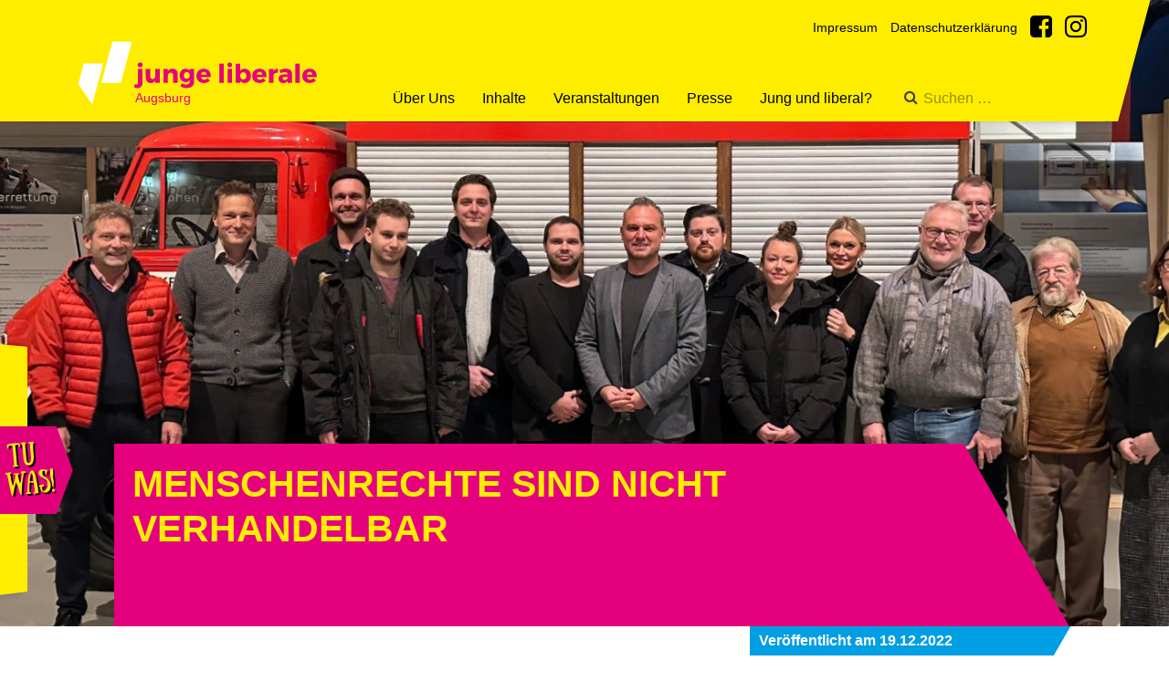

--- FILE ---
content_type: text/html; charset=UTF-8
request_url: https://www.julis-augsburg.de/menschenrechte-sind-nicht-verhandelbar/
body_size: 11541
content:
<!DOCTYPE html>
<html lang="de">
<head>
	<meta charset="UTF-8">
    <meta http-equiv="X-UA-Compatible" content="IE=edge">
	<meta name="viewport" content="width=device-width, initial-scale=1">
    <link href="https://fonts.julis.de/Merriweather/all.css" rel="stylesheet">
    <link href="https://fonts.julis.de/Montserrat/all.css" rel="stylesheet">
	<title>Menschenrechte sind nicht verhandelbar &#8211; Junge Liberale Augsburg</title>
<meta name='robots' content='max-image-preview:large' />
<link rel="alternate" type="application/rss+xml" title="Junge Liberale Augsburg &raquo; Feed" href="https://www.julis-augsburg.de/feed/" />
<link rel="alternate" type="application/rss+xml" title="Junge Liberale Augsburg &raquo; Kommentar-Feed" href="https://www.julis-augsburg.de/comments/feed/" />
<link rel="alternate" title="oEmbed (JSON)" type="application/json+oembed" href="https://www.julis-augsburg.de/wp-json/oembed/1.0/embed?url=https%3A%2F%2Fwww.julis-augsburg.de%2Fmenschenrechte-sind-nicht-verhandelbar%2F" />
<link rel="alternate" title="oEmbed (XML)" type="text/xml+oembed" href="https://www.julis-augsburg.de/wp-json/oembed/1.0/embed?url=https%3A%2F%2Fwww.julis-augsburg.de%2Fmenschenrechte-sind-nicht-verhandelbar%2F&#038;format=xml" />
<style id='wp-img-auto-sizes-contain-inline-css' type='text/css'>
img:is([sizes=auto i],[sizes^="auto," i]){contain-intrinsic-size:3000px 1500px}
/*# sourceURL=wp-img-auto-sizes-contain-inline-css */
</style>
<style id='wp-emoji-styles-inline-css' type='text/css'>

	img.wp-smiley, img.emoji {
		display: inline !important;
		border: none !important;
		box-shadow: none !important;
		height: 1em !important;
		width: 1em !important;
		margin: 0 0.07em !important;
		vertical-align: -0.1em !important;
		background: none !important;
		padding: 0 !important;
	}
/*# sourceURL=wp-emoji-styles-inline-css */
</style>
<style id='wp-block-library-inline-css' type='text/css'>
:root{--wp-block-synced-color:#7a00df;--wp-block-synced-color--rgb:122,0,223;--wp-bound-block-color:var(--wp-block-synced-color);--wp-editor-canvas-background:#ddd;--wp-admin-theme-color:#007cba;--wp-admin-theme-color--rgb:0,124,186;--wp-admin-theme-color-darker-10:#006ba1;--wp-admin-theme-color-darker-10--rgb:0,107,160.5;--wp-admin-theme-color-darker-20:#005a87;--wp-admin-theme-color-darker-20--rgb:0,90,135;--wp-admin-border-width-focus:2px}@media (min-resolution:192dpi){:root{--wp-admin-border-width-focus:1.5px}}.wp-element-button{cursor:pointer}:root .has-very-light-gray-background-color{background-color:#eee}:root .has-very-dark-gray-background-color{background-color:#313131}:root .has-very-light-gray-color{color:#eee}:root .has-very-dark-gray-color{color:#313131}:root .has-vivid-green-cyan-to-vivid-cyan-blue-gradient-background{background:linear-gradient(135deg,#00d084,#0693e3)}:root .has-purple-crush-gradient-background{background:linear-gradient(135deg,#34e2e4,#4721fb 50%,#ab1dfe)}:root .has-hazy-dawn-gradient-background{background:linear-gradient(135deg,#faaca8,#dad0ec)}:root .has-subdued-olive-gradient-background{background:linear-gradient(135deg,#fafae1,#67a671)}:root .has-atomic-cream-gradient-background{background:linear-gradient(135deg,#fdd79a,#004a59)}:root .has-nightshade-gradient-background{background:linear-gradient(135deg,#330968,#31cdcf)}:root .has-midnight-gradient-background{background:linear-gradient(135deg,#020381,#2874fc)}:root{--wp--preset--font-size--normal:16px;--wp--preset--font-size--huge:42px}.has-regular-font-size{font-size:1em}.has-larger-font-size{font-size:2.625em}.has-normal-font-size{font-size:var(--wp--preset--font-size--normal)}.has-huge-font-size{font-size:var(--wp--preset--font-size--huge)}.has-text-align-center{text-align:center}.has-text-align-left{text-align:left}.has-text-align-right{text-align:right}.has-fit-text{white-space:nowrap!important}#end-resizable-editor-section{display:none}.aligncenter{clear:both}.items-justified-left{justify-content:flex-start}.items-justified-center{justify-content:center}.items-justified-right{justify-content:flex-end}.items-justified-space-between{justify-content:space-between}.screen-reader-text{border:0;clip-path:inset(50%);height:1px;margin:-1px;overflow:hidden;padding:0;position:absolute;width:1px;word-wrap:normal!important}.screen-reader-text:focus{background-color:#ddd;clip-path:none;color:#444;display:block;font-size:1em;height:auto;left:5px;line-height:normal;padding:15px 23px 14px;text-decoration:none;top:5px;width:auto;z-index:100000}html :where(.has-border-color){border-style:solid}html :where([style*=border-top-color]){border-top-style:solid}html :where([style*=border-right-color]){border-right-style:solid}html :where([style*=border-bottom-color]){border-bottom-style:solid}html :where([style*=border-left-color]){border-left-style:solid}html :where([style*=border-width]){border-style:solid}html :where([style*=border-top-width]){border-top-style:solid}html :where([style*=border-right-width]){border-right-style:solid}html :where([style*=border-bottom-width]){border-bottom-style:solid}html :where([style*=border-left-width]){border-left-style:solid}html :where(img[class*=wp-image-]){height:auto;max-width:100%}:where(figure){margin:0 0 1em}html :where(.is-position-sticky){--wp-admin--admin-bar--position-offset:var(--wp-admin--admin-bar--height,0px)}@media screen and (max-width:600px){html :where(.is-position-sticky){--wp-admin--admin-bar--position-offset:0px}}

/*# sourceURL=wp-block-library-inline-css */
</style><style id='wp-block-image-inline-css' type='text/css'>
.wp-block-image>a,.wp-block-image>figure>a{display:inline-block}.wp-block-image img{box-sizing:border-box;height:auto;max-width:100%;vertical-align:bottom}@media not (prefers-reduced-motion){.wp-block-image img.hide{visibility:hidden}.wp-block-image img.show{animation:show-content-image .4s}}.wp-block-image[style*=border-radius] img,.wp-block-image[style*=border-radius]>a{border-radius:inherit}.wp-block-image.has-custom-border img{box-sizing:border-box}.wp-block-image.aligncenter{text-align:center}.wp-block-image.alignfull>a,.wp-block-image.alignwide>a{width:100%}.wp-block-image.alignfull img,.wp-block-image.alignwide img{height:auto;width:100%}.wp-block-image .aligncenter,.wp-block-image .alignleft,.wp-block-image .alignright,.wp-block-image.aligncenter,.wp-block-image.alignleft,.wp-block-image.alignright{display:table}.wp-block-image .aligncenter>figcaption,.wp-block-image .alignleft>figcaption,.wp-block-image .alignright>figcaption,.wp-block-image.aligncenter>figcaption,.wp-block-image.alignleft>figcaption,.wp-block-image.alignright>figcaption{caption-side:bottom;display:table-caption}.wp-block-image .alignleft{float:left;margin:.5em 1em .5em 0}.wp-block-image .alignright{float:right;margin:.5em 0 .5em 1em}.wp-block-image .aligncenter{margin-left:auto;margin-right:auto}.wp-block-image :where(figcaption){margin-bottom:1em;margin-top:.5em}.wp-block-image.is-style-circle-mask img{border-radius:9999px}@supports ((-webkit-mask-image:none) or (mask-image:none)) or (-webkit-mask-image:none){.wp-block-image.is-style-circle-mask img{border-radius:0;-webkit-mask-image:url('data:image/svg+xml;utf8,<svg viewBox="0 0 100 100" xmlns="http://www.w3.org/2000/svg"><circle cx="50" cy="50" r="50"/></svg>');mask-image:url('data:image/svg+xml;utf8,<svg viewBox="0 0 100 100" xmlns="http://www.w3.org/2000/svg"><circle cx="50" cy="50" r="50"/></svg>');mask-mode:alpha;-webkit-mask-position:center;mask-position:center;-webkit-mask-repeat:no-repeat;mask-repeat:no-repeat;-webkit-mask-size:contain;mask-size:contain}}:root :where(.wp-block-image.is-style-rounded img,.wp-block-image .is-style-rounded img){border-radius:9999px}.wp-block-image figure{margin:0}.wp-lightbox-container{display:flex;flex-direction:column;position:relative}.wp-lightbox-container img{cursor:zoom-in}.wp-lightbox-container img:hover+button{opacity:1}.wp-lightbox-container button{align-items:center;backdrop-filter:blur(16px) saturate(180%);background-color:#5a5a5a40;border:none;border-radius:4px;cursor:zoom-in;display:flex;height:20px;justify-content:center;opacity:0;padding:0;position:absolute;right:16px;text-align:center;top:16px;width:20px;z-index:100}@media not (prefers-reduced-motion){.wp-lightbox-container button{transition:opacity .2s ease}}.wp-lightbox-container button:focus-visible{outline:3px auto #5a5a5a40;outline:3px auto -webkit-focus-ring-color;outline-offset:3px}.wp-lightbox-container button:hover{cursor:pointer;opacity:1}.wp-lightbox-container button:focus{opacity:1}.wp-lightbox-container button:focus,.wp-lightbox-container button:hover,.wp-lightbox-container button:not(:hover):not(:active):not(.has-background){background-color:#5a5a5a40;border:none}.wp-lightbox-overlay{box-sizing:border-box;cursor:zoom-out;height:100vh;left:0;overflow:hidden;position:fixed;top:0;visibility:hidden;width:100%;z-index:100000}.wp-lightbox-overlay .close-button{align-items:center;cursor:pointer;display:flex;justify-content:center;min-height:40px;min-width:40px;padding:0;position:absolute;right:calc(env(safe-area-inset-right) + 16px);top:calc(env(safe-area-inset-top) + 16px);z-index:5000000}.wp-lightbox-overlay .close-button:focus,.wp-lightbox-overlay .close-button:hover,.wp-lightbox-overlay .close-button:not(:hover):not(:active):not(.has-background){background:none;border:none}.wp-lightbox-overlay .lightbox-image-container{height:var(--wp--lightbox-container-height);left:50%;overflow:hidden;position:absolute;top:50%;transform:translate(-50%,-50%);transform-origin:top left;width:var(--wp--lightbox-container-width);z-index:9999999999}.wp-lightbox-overlay .wp-block-image{align-items:center;box-sizing:border-box;display:flex;height:100%;justify-content:center;margin:0;position:relative;transform-origin:0 0;width:100%;z-index:3000000}.wp-lightbox-overlay .wp-block-image img{height:var(--wp--lightbox-image-height);min-height:var(--wp--lightbox-image-height);min-width:var(--wp--lightbox-image-width);width:var(--wp--lightbox-image-width)}.wp-lightbox-overlay .wp-block-image figcaption{display:none}.wp-lightbox-overlay button{background:none;border:none}.wp-lightbox-overlay .scrim{background-color:#fff;height:100%;opacity:.9;position:absolute;width:100%;z-index:2000000}.wp-lightbox-overlay.active{visibility:visible}@media not (prefers-reduced-motion){.wp-lightbox-overlay.active{animation:turn-on-visibility .25s both}.wp-lightbox-overlay.active img{animation:turn-on-visibility .35s both}.wp-lightbox-overlay.show-closing-animation:not(.active){animation:turn-off-visibility .35s both}.wp-lightbox-overlay.show-closing-animation:not(.active) img{animation:turn-off-visibility .25s both}.wp-lightbox-overlay.zoom.active{animation:none;opacity:1;visibility:visible}.wp-lightbox-overlay.zoom.active .lightbox-image-container{animation:lightbox-zoom-in .4s}.wp-lightbox-overlay.zoom.active .lightbox-image-container img{animation:none}.wp-lightbox-overlay.zoom.active .scrim{animation:turn-on-visibility .4s forwards}.wp-lightbox-overlay.zoom.show-closing-animation:not(.active){animation:none}.wp-lightbox-overlay.zoom.show-closing-animation:not(.active) .lightbox-image-container{animation:lightbox-zoom-out .4s}.wp-lightbox-overlay.zoom.show-closing-animation:not(.active) .lightbox-image-container img{animation:none}.wp-lightbox-overlay.zoom.show-closing-animation:not(.active) .scrim{animation:turn-off-visibility .4s forwards}}@keyframes show-content-image{0%{visibility:hidden}99%{visibility:hidden}to{visibility:visible}}@keyframes turn-on-visibility{0%{opacity:0}to{opacity:1}}@keyframes turn-off-visibility{0%{opacity:1;visibility:visible}99%{opacity:0;visibility:visible}to{opacity:0;visibility:hidden}}@keyframes lightbox-zoom-in{0%{transform:translate(calc((-100vw + var(--wp--lightbox-scrollbar-width))/2 + var(--wp--lightbox-initial-left-position)),calc(-50vh + var(--wp--lightbox-initial-top-position))) scale(var(--wp--lightbox-scale))}to{transform:translate(-50%,-50%) scale(1)}}@keyframes lightbox-zoom-out{0%{transform:translate(-50%,-50%) scale(1);visibility:visible}99%{visibility:visible}to{transform:translate(calc((-100vw + var(--wp--lightbox-scrollbar-width))/2 + var(--wp--lightbox-initial-left-position)),calc(-50vh + var(--wp--lightbox-initial-top-position))) scale(var(--wp--lightbox-scale));visibility:hidden}}
/*# sourceURL=https://www.julis-augsburg.de/wp-includes/blocks/image/style.min.css */
</style>
<style id='wp-block-paragraph-inline-css' type='text/css'>
.is-small-text{font-size:.875em}.is-regular-text{font-size:1em}.is-large-text{font-size:2.25em}.is-larger-text{font-size:3em}.has-drop-cap:not(:focus):first-letter{float:left;font-size:8.4em;font-style:normal;font-weight:100;line-height:.68;margin:.05em .1em 0 0;text-transform:uppercase}body.rtl .has-drop-cap:not(:focus):first-letter{float:none;margin-left:.1em}p.has-drop-cap.has-background{overflow:hidden}:root :where(p.has-background){padding:1.25em 2.375em}:where(p.has-text-color:not(.has-link-color)) a{color:inherit}p.has-text-align-left[style*="writing-mode:vertical-lr"],p.has-text-align-right[style*="writing-mode:vertical-rl"]{rotate:180deg}
/*# sourceURL=https://www.julis-augsburg.de/wp-includes/blocks/paragraph/style.min.css */
</style>
<style id='global-styles-inline-css' type='text/css'>
:root{--wp--preset--aspect-ratio--square: 1;--wp--preset--aspect-ratio--4-3: 4/3;--wp--preset--aspect-ratio--3-4: 3/4;--wp--preset--aspect-ratio--3-2: 3/2;--wp--preset--aspect-ratio--2-3: 2/3;--wp--preset--aspect-ratio--16-9: 16/9;--wp--preset--aspect-ratio--9-16: 9/16;--wp--preset--color--black: #000000;--wp--preset--color--cyan-bluish-gray: #abb8c3;--wp--preset--color--white: #ffffff;--wp--preset--color--pale-pink: #f78da7;--wp--preset--color--vivid-red: #cf2e2e;--wp--preset--color--luminous-vivid-orange: #ff6900;--wp--preset--color--luminous-vivid-amber: #fcb900;--wp--preset--color--light-green-cyan: #7bdcb5;--wp--preset--color--vivid-green-cyan: #00d084;--wp--preset--color--pale-cyan-blue: #8ed1fc;--wp--preset--color--vivid-cyan-blue: #0693e3;--wp--preset--color--vivid-purple: #9b51e0;--wp--preset--gradient--vivid-cyan-blue-to-vivid-purple: linear-gradient(135deg,rgb(6,147,227) 0%,rgb(155,81,224) 100%);--wp--preset--gradient--light-green-cyan-to-vivid-green-cyan: linear-gradient(135deg,rgb(122,220,180) 0%,rgb(0,208,130) 100%);--wp--preset--gradient--luminous-vivid-amber-to-luminous-vivid-orange: linear-gradient(135deg,rgb(252,185,0) 0%,rgb(255,105,0) 100%);--wp--preset--gradient--luminous-vivid-orange-to-vivid-red: linear-gradient(135deg,rgb(255,105,0) 0%,rgb(207,46,46) 100%);--wp--preset--gradient--very-light-gray-to-cyan-bluish-gray: linear-gradient(135deg,rgb(238,238,238) 0%,rgb(169,184,195) 100%);--wp--preset--gradient--cool-to-warm-spectrum: linear-gradient(135deg,rgb(74,234,220) 0%,rgb(151,120,209) 20%,rgb(207,42,186) 40%,rgb(238,44,130) 60%,rgb(251,105,98) 80%,rgb(254,248,76) 100%);--wp--preset--gradient--blush-light-purple: linear-gradient(135deg,rgb(255,206,236) 0%,rgb(152,150,240) 100%);--wp--preset--gradient--blush-bordeaux: linear-gradient(135deg,rgb(254,205,165) 0%,rgb(254,45,45) 50%,rgb(107,0,62) 100%);--wp--preset--gradient--luminous-dusk: linear-gradient(135deg,rgb(255,203,112) 0%,rgb(199,81,192) 50%,rgb(65,88,208) 100%);--wp--preset--gradient--pale-ocean: linear-gradient(135deg,rgb(255,245,203) 0%,rgb(182,227,212) 50%,rgb(51,167,181) 100%);--wp--preset--gradient--electric-grass: linear-gradient(135deg,rgb(202,248,128) 0%,rgb(113,206,126) 100%);--wp--preset--gradient--midnight: linear-gradient(135deg,rgb(2,3,129) 0%,rgb(40,116,252) 100%);--wp--preset--font-size--small: 13px;--wp--preset--font-size--medium: 20px;--wp--preset--font-size--large: 36px;--wp--preset--font-size--x-large: 42px;--wp--preset--spacing--20: 0.44rem;--wp--preset--spacing--30: 0.67rem;--wp--preset--spacing--40: 1rem;--wp--preset--spacing--50: 1.5rem;--wp--preset--spacing--60: 2.25rem;--wp--preset--spacing--70: 3.38rem;--wp--preset--spacing--80: 5.06rem;--wp--preset--shadow--natural: 6px 6px 9px rgba(0, 0, 0, 0.2);--wp--preset--shadow--deep: 12px 12px 50px rgba(0, 0, 0, 0.4);--wp--preset--shadow--sharp: 6px 6px 0px rgba(0, 0, 0, 0.2);--wp--preset--shadow--outlined: 6px 6px 0px -3px rgb(255, 255, 255), 6px 6px rgb(0, 0, 0);--wp--preset--shadow--crisp: 6px 6px 0px rgb(0, 0, 0);}:where(.is-layout-flex){gap: 0.5em;}:where(.is-layout-grid){gap: 0.5em;}body .is-layout-flex{display: flex;}.is-layout-flex{flex-wrap: wrap;align-items: center;}.is-layout-flex > :is(*, div){margin: 0;}body .is-layout-grid{display: grid;}.is-layout-grid > :is(*, div){margin: 0;}:where(.wp-block-columns.is-layout-flex){gap: 2em;}:where(.wp-block-columns.is-layout-grid){gap: 2em;}:where(.wp-block-post-template.is-layout-flex){gap: 1.25em;}:where(.wp-block-post-template.is-layout-grid){gap: 1.25em;}.has-black-color{color: var(--wp--preset--color--black) !important;}.has-cyan-bluish-gray-color{color: var(--wp--preset--color--cyan-bluish-gray) !important;}.has-white-color{color: var(--wp--preset--color--white) !important;}.has-pale-pink-color{color: var(--wp--preset--color--pale-pink) !important;}.has-vivid-red-color{color: var(--wp--preset--color--vivid-red) !important;}.has-luminous-vivid-orange-color{color: var(--wp--preset--color--luminous-vivid-orange) !important;}.has-luminous-vivid-amber-color{color: var(--wp--preset--color--luminous-vivid-amber) !important;}.has-light-green-cyan-color{color: var(--wp--preset--color--light-green-cyan) !important;}.has-vivid-green-cyan-color{color: var(--wp--preset--color--vivid-green-cyan) !important;}.has-pale-cyan-blue-color{color: var(--wp--preset--color--pale-cyan-blue) !important;}.has-vivid-cyan-blue-color{color: var(--wp--preset--color--vivid-cyan-blue) !important;}.has-vivid-purple-color{color: var(--wp--preset--color--vivid-purple) !important;}.has-black-background-color{background-color: var(--wp--preset--color--black) !important;}.has-cyan-bluish-gray-background-color{background-color: var(--wp--preset--color--cyan-bluish-gray) !important;}.has-white-background-color{background-color: var(--wp--preset--color--white) !important;}.has-pale-pink-background-color{background-color: var(--wp--preset--color--pale-pink) !important;}.has-vivid-red-background-color{background-color: var(--wp--preset--color--vivid-red) !important;}.has-luminous-vivid-orange-background-color{background-color: var(--wp--preset--color--luminous-vivid-orange) !important;}.has-luminous-vivid-amber-background-color{background-color: var(--wp--preset--color--luminous-vivid-amber) !important;}.has-light-green-cyan-background-color{background-color: var(--wp--preset--color--light-green-cyan) !important;}.has-vivid-green-cyan-background-color{background-color: var(--wp--preset--color--vivid-green-cyan) !important;}.has-pale-cyan-blue-background-color{background-color: var(--wp--preset--color--pale-cyan-blue) !important;}.has-vivid-cyan-blue-background-color{background-color: var(--wp--preset--color--vivid-cyan-blue) !important;}.has-vivid-purple-background-color{background-color: var(--wp--preset--color--vivid-purple) !important;}.has-black-border-color{border-color: var(--wp--preset--color--black) !important;}.has-cyan-bluish-gray-border-color{border-color: var(--wp--preset--color--cyan-bluish-gray) !important;}.has-white-border-color{border-color: var(--wp--preset--color--white) !important;}.has-pale-pink-border-color{border-color: var(--wp--preset--color--pale-pink) !important;}.has-vivid-red-border-color{border-color: var(--wp--preset--color--vivid-red) !important;}.has-luminous-vivid-orange-border-color{border-color: var(--wp--preset--color--luminous-vivid-orange) !important;}.has-luminous-vivid-amber-border-color{border-color: var(--wp--preset--color--luminous-vivid-amber) !important;}.has-light-green-cyan-border-color{border-color: var(--wp--preset--color--light-green-cyan) !important;}.has-vivid-green-cyan-border-color{border-color: var(--wp--preset--color--vivid-green-cyan) !important;}.has-pale-cyan-blue-border-color{border-color: var(--wp--preset--color--pale-cyan-blue) !important;}.has-vivid-cyan-blue-border-color{border-color: var(--wp--preset--color--vivid-cyan-blue) !important;}.has-vivid-purple-border-color{border-color: var(--wp--preset--color--vivid-purple) !important;}.has-vivid-cyan-blue-to-vivid-purple-gradient-background{background: var(--wp--preset--gradient--vivid-cyan-blue-to-vivid-purple) !important;}.has-light-green-cyan-to-vivid-green-cyan-gradient-background{background: var(--wp--preset--gradient--light-green-cyan-to-vivid-green-cyan) !important;}.has-luminous-vivid-amber-to-luminous-vivid-orange-gradient-background{background: var(--wp--preset--gradient--luminous-vivid-amber-to-luminous-vivid-orange) !important;}.has-luminous-vivid-orange-to-vivid-red-gradient-background{background: var(--wp--preset--gradient--luminous-vivid-orange-to-vivid-red) !important;}.has-very-light-gray-to-cyan-bluish-gray-gradient-background{background: var(--wp--preset--gradient--very-light-gray-to-cyan-bluish-gray) !important;}.has-cool-to-warm-spectrum-gradient-background{background: var(--wp--preset--gradient--cool-to-warm-spectrum) !important;}.has-blush-light-purple-gradient-background{background: var(--wp--preset--gradient--blush-light-purple) !important;}.has-blush-bordeaux-gradient-background{background: var(--wp--preset--gradient--blush-bordeaux) !important;}.has-luminous-dusk-gradient-background{background: var(--wp--preset--gradient--luminous-dusk) !important;}.has-pale-ocean-gradient-background{background: var(--wp--preset--gradient--pale-ocean) !important;}.has-electric-grass-gradient-background{background: var(--wp--preset--gradient--electric-grass) !important;}.has-midnight-gradient-background{background: var(--wp--preset--gradient--midnight) !important;}.has-small-font-size{font-size: var(--wp--preset--font-size--small) !important;}.has-medium-font-size{font-size: var(--wp--preset--font-size--medium) !important;}.has-large-font-size{font-size: var(--wp--preset--font-size--large) !important;}.has-x-large-font-size{font-size: var(--wp--preset--font-size--x-large) !important;}
/*# sourceURL=global-styles-inline-css */
</style>

<style id='classic-theme-styles-inline-css' type='text/css'>
/*! This file is auto-generated */
.wp-block-button__link{color:#fff;background-color:#32373c;border-radius:9999px;box-shadow:none;text-decoration:none;padding:calc(.667em + 2px) calc(1.333em + 2px);font-size:1.125em}.wp-block-file__button{background:#32373c;color:#fff;text-decoration:none}
/*# sourceURL=/wp-includes/css/classic-themes.min.css */
</style>
<link rel='stylesheet' id='juli-style-css' href='https://www.julis-augsburg.de/wp-content/themes/medienreaktor-wp-juli-71f0bf55b31d/style.css?ver=6.9' type='text/css' media='all' />
<script type="text/javascript" src="https://www.julis-augsburg.de/wp-content/themes/medienreaktor-wp-juli-71f0bf55b31d/js/libs/modernizr.js?ver=6.9" id="juli-modernizr-js"></script>
<script type="text/javascript" src="https://www.julis-augsburg.de/wp-includes/js/jquery/jquery.min.js?ver=3.7.1" id="jquery-core-js"></script>
<script type="text/javascript" src="https://www.julis-augsburg.de/wp-includes/js/jquery/jquery-migrate.min.js?ver=3.4.1" id="jquery-migrate-js"></script>
<link rel="https://api.w.org/" href="https://www.julis-augsburg.de/wp-json/" /><link rel="alternate" title="JSON" type="application/json" href="https://www.julis-augsburg.de/wp-json/wp/v2/posts/879" /><link rel="EditURI" type="application/rsd+xml" title="RSD" href="https://www.julis-augsburg.de/xmlrpc.php?rsd" />
<meta name="generator" content="WordPress 6.9" />
<link rel="canonical" href="https://www.julis-augsburg.de/menschenrechte-sind-nicht-verhandelbar/" />
<link rel='shortlink' href='https://www.julis-augsburg.de/?p=879' />

    <link rel="apple-touch-icon" sizes="57x57" href="https://www.julis-augsburg.de/wp-content/themes/medienreaktor-wp-juli-71f0bf55b31d/images/apple-icon-57x57.png">
    <link rel="apple-touch-icon" sizes="60x60" href="https://www.julis-augsburg.de/wp-content/themes/medienreaktor-wp-juli-71f0bf55b31d/images/apple-icon-60x60.png">
    <link rel="apple-touch-icon" sizes="72x72" href="https://www.julis-augsburg.de/wp-content/themes/medienreaktor-wp-juli-71f0bf55b31d/images/apple-icon-72x72.png">
    <link rel="apple-touch-icon" sizes="76x76" href="https://www.julis-augsburg.de/wp-content/themes/medienreaktor-wp-juli-71f0bf55b31d/images/apple-icon-76x76.png">
    <link rel="apple-touch-icon" sizes="114x114" href="https://www.julis-augsburg.de/wp-content/themes/medienreaktor-wp-juli-71f0bf55b31d/images/apple-icon-114x114.png">
    <link rel="apple-touch-icon" sizes="120x120" href="https://www.julis-augsburg.de/wp-content/themes/medienreaktor-wp-juli-71f0bf55b31d/images/apple-icon-120x120.png">
    <link rel="apple-touch-icon" sizes="144x144" href="https://www.julis-augsburg.de/wp-content/themes/medienreaktor-wp-juli-71f0bf55b31d/images/apple-icon-144x144.png">
    <link rel="apple-touch-icon" sizes="152x152" href="https://www.julis-augsburg.de/wp-content/themes/medienreaktor-wp-juli-71f0bf55b31d/images/apple-icon-152x152.png">
    <link rel="apple-touch-icon" sizes="180x180" href="https://www.julis-augsburg.de/wp-content/themes/medienreaktor-wp-juli-71f0bf55b31d/images/apple-icon-180x180.png">
    <link rel="icon" type="image/png" sizes="192x192"  href="https://www.julis-augsburg.de/wp-content/themes/medienreaktor-wp-juli-71f0bf55b31d/images/android-icon-192x192.png">
    <link rel="icon" type="image/png" sizes="32x32" href="https://www.julis-augsburg.de/wp-content/themes/medienreaktor-wp-juli-71f0bf55b31d/images/favicon-32x32.png">
    <link rel="icon" type="image/png" sizes="16x16" href="https://www.julis-augsburg.de/wp-content/themes/medienreaktor-wp-juli-71f0bf55b31d/images/favicon-16x16.png">
    <meta name="msapplication-TileColor" content="#ffed00">
    <meta name="msapplication-TileImage" content="https://www.julis-augsburg.de/wp-content/themes/medienreaktor-wp-juli-71f0bf55b31d/images/ms-icon-144x144.png">
    <meta name="theme-color" content="#ffed00">
		<script type="text/javascript">window.base_url = "https://www.julis-augsburg.de"</script>
</head>

<body class="wp-singular post-template-default single single-post postid-879 single-format-standard wp-theme-medienreaktor-wp-juli-71f0bf55b31d">

<header class="site-header">
    <div class="container-fluid">
        <div class="site-header-inner">
            <a href="https://www.julis-augsburg.de/" id="logo">
                <span class="title">junge liberale</span>
                <span class="subtitle">Augsburg</span>
            </a>

                            <nav class="nav-meta" role="navigation">
                    <div class="menu-metamenue-container"><ul id="menu-metamenue" class="list-inline">
<li><a href='https://www.julis-augsburg.de/impressum-2/' class='menu-item-impressum' target=''><span>Impressum</span></a></li>
</li>

<li><a href='https://www.julis-augsburg.de/datenschutzerklaerung/' class='menu-item-datenschutzerklärung' target=''><span>Datenschutzerklärung</span></a></li>
</li>

<li><a href='https://www.facebook.com/julisaugsburg/' class='menu-item-facebook' target=''><span>Facebook</span></a></li>
</li>

<li><a href='https://www.instagram.com/julisaugsburg/' class='menu-item-instagram' target=''><span>Instagram</span></a></li>
</li>
</ul></div>                </nav>
            
            <nav class="navbar navbar-default">
                <div class="navbar-header">
                    <button type="button" class="navbar-toggle collapsed" data-toggle="collapse" data-target="#navbar-collapse" aria-expanded="false">
                        <span class="sr-only">Toggle navigation</span>
                        <span class="icon-bar"></span>
                        <span class="icon-bar"></span>
                        <span class="icon-bar"></span>
                    </button>
                </div>

                <div class="collapse navbar-collapse" id="navbar-collapse">
                    <form class="navbar-form navbar-right" action="https://www.julis-augsburg.de/">
                        <div class="form-group">
                            <input type="text" class="form-control" placeholder="Suchen …" value="" name="s">
                        </div>
                    </form>

                                            <ul id="menu-hauptmenue" class="nav navbar-nav navbar-right"><li id="menu-item-185" class="menu-item menu-item-type-custom menu-item-object-custom menu-item-has-children menu-item-185 dropdown dropdown-large"><a title="Über Uns" href="#" data-toggle="dropdown" class="dropdown-toggle" aria-haspopup="true">Über Uns</a>
<ul role="menu" class=" dropdown-menu dropdown-menu-large">
	<li id="menu-item-187" class="menu-item menu-item-type-custom menu-item-object-custom menu-item-has-children menu-item-187"><a title="Über Uns">Über Uns</a>
	<ul role="menu">
		<li id="menu-item-250" class="menu-item menu-item-type-custom menu-item-object-custom menu-item-250"><a title="Grundsatzprogramm" href="https://www.julis.de/politik/beschluesse/grundsatzprogramm/">Grundsatzprogramm</a></li>
		<li id="menu-item-186" class="menu-item menu-item-type-post_type menu-item-object-page menu-item-186"><a title="Vorstand" href="https://www.julis-augsburg.de/vorstand/">Vorstand</a></li>
		<li id="menu-item-705" class="menu-item menu-item-type-post_type menu-item-object-page menu-item-705"><a title="Mandatsträger" href="https://www.julis-augsburg.de/mandatstraeger/">Mandatsträger</a></li>
	</ul>
</li>
</ul>
</li>
<li id="menu-item-195" class="menu-item menu-item-type-custom menu-item-object-custom menu-item-has-children menu-item-195 dropdown dropdown-large"><a title="Inhalte" href="#" data-toggle="dropdown" class="dropdown-toggle" aria-haspopup="true">Inhalte</a>
<ul role="menu" class=" dropdown-menu dropdown-menu-large">
	<li id="menu-item-197" class="menu-item menu-item-type-custom menu-item-object-custom menu-item-has-children menu-item-197"><a title="Inhalte">Inhalte</a>
	<ul role="menu">
		<li id="menu-item-205" class="menu-item menu-item-type-custom menu-item-object-custom menu-item-205"><a title="Beschlusssammlung" href="https://www.julis-augsburg.de/beschlusssammlung">Beschlusssammlung</a></li>
		<li id="menu-item-208" class="menu-item menu-item-type-post_type menu-item-object-page menu-item-208"><a title="Ansprechpartner" href="https://www.julis-augsburg.de/ansprechpartner/">Ansprechpartner</a></li>
	</ul>
</li>
</ul>
</li>
<li id="menu-item-535" class="menu-item menu-item-type-custom menu-item-object-custom menu-item-535"><a title="Veranstaltungen" href="https://www.julis-augsburg.de/event/">Veranstaltungen</a></li>
<li id="menu-item-196" class="menu-item menu-item-type-custom menu-item-object-custom menu-item-has-children menu-item-196 dropdown dropdown-large"><a title="Presse" href="#" data-toggle="dropdown" class="dropdown-toggle" aria-haspopup="true">Presse</a>
<ul role="menu" class=" dropdown-menu dropdown-menu-large">
	<li id="menu-item-521" class="menu-item menu-item-type-custom menu-item-object-custom menu-item-has-children menu-item-521"><a title="Presse">Presse</a>
	<ul role="menu">
		<li id="menu-item-472" class="menu-item menu-item-type-post_type menu-item-object-page menu-item-472"><a title="Pressekontakt" href="https://www.julis-augsburg.de/pressekontakt-2/">Pressekontakt</a></li>
		<li id="menu-item-464" class="menu-item menu-item-type-taxonomy menu-item-object-category current-post-ancestor current-menu-parent current-post-parent menu-item-464"><a title="Pressemitteilungen" href="https://www.julis-augsburg.de/category/pressemitteilungen/">Pressemitteilungen</a></li>
		<li id="menu-item-644" class="menu-item menu-item-type-taxonomy menu-item-object-category current-post-ancestor current-menu-parent current-post-parent menu-item-644"><a title="Neuigkeiten" href="https://www.julis-augsburg.de/category/news/">Neuigkeiten</a></li>
	</ul>
</li>
	<li id="menu-item-215" class="menu-item menu-item-type-post_type menu-item-object-page menu-item-215"><a title="Galerie" href="https://www.julis-augsburg.de/?page_id=213">Galerie</a></li>
	<li id="menu-item-211" class="menu-item menu-item-type-post_type menu-item-object-page menu-item-211"><a title="Pressekontakt" href="https://www.julis-augsburg.de/?page_id=209">Pressekontakt</a></li>
</ul>
</li>
<li id="menu-item-199" class="menu-item menu-item-type-custom menu-item-object-custom menu-item-has-children menu-item-199 dropdown dropdown-large"><a title="Jung und liberal?" href="#" data-toggle="dropdown" class="dropdown-toggle" aria-haspopup="true">Jung und liberal?</a>
<ul role="menu" class=" dropdown-menu dropdown-menu-large">
	<li id="menu-item-409" class="menu-item menu-item-type-post_type menu-item-object-page menu-item-409"><a title="Lerne uns kennen!" href="https://www.julis-augsburg.de/?page_id=37">Lerne uns kennen!</a></li>
</ul>
</li>
</ul>                                    </div>
            </nav>
        </div>
    </div>
</header>

    <nav class="nav-slide" role="navigation">
        <a href="#" class="nav-slide-toggle"><span class="sr-only">Menü öffnen</span></a>
        <a href="#" class="close"><span class="sr-only">Menü schließen</span></a>
        <h2 class="h2">Mach mit!</h2>
        <div class="menu-jetzt-mitglied-werden-container"><ul id="menu-jetzt-mitglied-werden" class="list-unstyled"><li id="menu-item-43" class="menu-item menu-item-type-custom menu-item-object-custom menu-item-43"><a href="https://www.julis-bayern.de/interessent/">Erstmal Kennenlernen? Sehr gerne!</a></li>
<li id="menu-item-416" class="menu-item menu-item-type-custom menu-item-object-custom menu-item-416"><a href="https://www.julis-bayern.de/mitglied-werden/">Mitglied werden? Here we go!</a></li>
</ul></div>    </nav>

<main class="main">


<article id="post-879" class="post-879 post type-post status-publish format-standard has-post-thumbnail hentry category-news category-pressemitteilungen">

            <div class="hero">
            <img width="1400" height="750" src="https://www.julis-augsburg.de/wp-content/uploads/2022/12/menschenrechte_veranstaltung_feuerwehr-1400x750.jpeg" class="attachment-large size-large wp-post-image" alt="Podiumsdebatte enschenrechte sind nicht verhandelbar" decoding="async" />        </div>
    
	<div class="container-fluid">
        <div class="content-wrap">
            <header class="entry-header entry-header-magenta">
        		<h1 class="entry-title">Menschenrechte sind nicht verhandelbar</h1>                <div class="entry-meta">Veröffentlicht am 19.12.2022</div>
        	</header>

                            <p class="lead">Podiumsdebatte von FDP und den GRÜNEN Augsburg thematisiert vielfältige Aspekte der Fußball-WM in Katar</p>
            
        	<div class="entry-content">
        		
<p>Können sportliche Großereignisse frei von Politik sein? Und welche Rolle könnte der Fußball für Gleichberechtigung, Vielfalt und Toleranz eigentlich leisten?</p>



<p>Im Rahmen des überparteilichen Bündnisses „Augsburg statt Katar“ haben die FDP Augsburg und die GRÜNEN Augsburg im Vorfeld des internationalen Tag der Menschenrechte am 10. Dezember eine Podiumsdiskussion zum Thema „Fußball und Menschenrechte“ in der Feuerwehrerlebniswelt organisiert. Die Diskussion wurde durch FDP-Stadtrat Lars Vollmar und GRÜNEN-Stadtrat Serdar Akin moderiert.</p>



<p>Digital zugeschaltet war Gyde Jensen, die in der letzten Legislaturperiode den Ausschuss für Menschenrechte im Deutschen Bundestag geleitet hat und aktuell stellvertretende Vorsitzende der FDP-Bundestagsfraktion ist. Vor Ort war Tina Winklmann, die sportpolitische Sprecherin der Bundestagsfraktion von BÜNDNIS90/Die GRÜNEN. Beide Politikerinnen diskutierten mit Luis Engelhardt, der das Präventionsprojekt „Zusammen1“ von Makkabi Deutschland e.V. leitet und Verena Sommerfeld, die das Goethe-Institut e.V. in der Jury des Fußball-Bildungspreises „Lernanstoß“ vertritt.</p>



<p>Gyde Jensen machte deutlich, dass sich der Bundestag im Vorfeld der Weltmeisterschaft im regelmäßigen Austausch mit dem Ausrichterland Katar befunden hat. Die Präsentation Katars vor der Weltöffentlichkeit als moderner Staat stehe im deutlichen Widerspruch zur Situation der Arbeiter vor Ort: Zu Menschenrechtsverletzungen, die beim Bau der Stadien passiert sind, dürfe man nie schweigen, so Jensen. Mit dem Schweigen setze man ein eindeutiges politisches Zeichen, indem man die Zustände hinnimmt. Deutschland sei gefragt, seinen Einfluss geltend zu machen, damit im Nachgang der WM auch eine Aufarbeitung der Menschenrechtsverletzungen durch eine unabhängige Kommission erfolgt.</p>



<p>Dem pflichtete auch Tina Winklmann bei und sie richtete ihren Fokus auf die Vergabe und die Übernahme von Verantwortung bei einer WM. Sie führte aus: „Sport ist natürlich politisch und dementsprechend liegt auf dem Sport Verantwortung. Die Vergabe der FIFA Fußball WM nach Katar ist geprägt von falschen Entscheidungen und zeigt auch wie wichtig die Bekämpfung von Korruption im Sport ist. Die Verbände wie z.B. die FIFA sind hier mehr als gefragt Verantwortung für ihre Veranstaltungen zu übernehmen. Wenn sich im Laufe der Zeit nach einem Vergabeprozess herausstellt wie, was abgelaufen ist, muss nachgesteuert werden. Zwischenziele sind hier ein gutes Instrument bei Vergabe von Sportgroßveranstaltungen. Wenn diese Ziele nicht eingehalten werden, muss auch über eine alternative Vergabe nachgedacht werden. Natürlich begrüßen wir, dass es durch die öffentliche Wahrnehmung in Katar gesellschaftliche und soziale Verbesserungen gibt, aber diese müssen auch gut begleitet werden um diese wachsen zu lassen und auch vor Ort gesetzlich verankert werden.“</p>



<p>Ähnlich argumentierte auch Luis Engelhardt: „Seit einigen Jahren werden rund um internationale Sportgroßveranstaltungen Debatten darüber geführt, ob der Sport politisch sein darf oder nicht. Bei MAKKABI Deutschland sind wir der festen Überzeugung, dass im Kontext des Sports auch gesellschaftspolitische Themen verhandelt werden. Der Sport ist und war schon immer politisch, denn Gesellschaft und Menschenrechte werden nicht an den Eingangstoren der Stadien außer Kraft gesetzt. Gleichzeitig sind es aber die Verbände, die hier in einer besonderen Verantwortung stehen und ein Leuchtturm für die Gesellschaft in den Bereichen Nachhaltigkeit, Vielfalt und Menschenrechte sein müssen. Wir müssen nun aufpassen, dass wichtige Debatten rund um die WM in Qatar nicht in wenigen Wochen wieder vollends vergessen werden. Vielmehr gilt es nun umso mehr, mit der UEFA EURO 2024 in Deutschland mit gutem Beispiel voranzugehen und Demokratie sowie internationale Solidarität zu stärken.“</p>



<p>Verena Sommerfeld stellte in diesem Zusammenhang konkrete Projekte vor, die sie in ihrer Tätigkeit beim Goethe-Institut begleitet hat und auch Projekte, die in den letzten Jahren mit dem Fußball-Bildungspreis „Lernanstoß“ ausgezeichnet wurden. Es sei wichtig, dass Sport und Bildung zusammengedacht würden, insbesondere auf Ebene des Jugend- und Amateursports trage der Fußball dazu bei, dass sich Menschen auf Augenhöhe begegnen. Dabei gelte es aber immer die Werte, die Deutschland vertrete anzusprechen und sichtbar zu machen.</p>



<p>Die Veranstaltung griff am Ende Punkte wie dem Stellenwert des Fußballs der Frauen, dem Thema LGBTQI*-Rechte und der Bildungsarbeit durch Sport auf und schloss mit Fragen aus dem Publikum ab.</p>



<figure class="wp-block-image size-large"><img decoding="async" width="1400" height="750" src="https://www.julis-augsburg.de/wp-content/uploads/2022/12/menschenrechte_veranstaltung_feuerwehr-1400x750.jpeg" alt="" class="wp-image-880"/><figcaption class="wp-element-caption">Die anwesenden Mitglieder der FDP Augsburg und der JuLis Augsburg</figcaption></figure>
        	</div>

                    </div>
	</div>
</article>

        <div class="container-fluid">
            <div class="content-wrap">
                <aside class="post-aside">
                    <h1 class="h2">Auch interessant</h1>
                        <div class="row">

                                                                                                                                                                <div class="col-md-6">
                                    <article class="related-post">
                                        <a href="https://www.julis-augsburg.de/programmatischer-abend-mit-der-fdp-augsburg-und-aichach-friedberg/" style="background-image: url(https://www.julis-augsburg.de/wp-content/uploads/2023/01/programmatischer_abend_januar_2023-900x450.jpeg);">
                                            <div class="inner overlay">
                                                <h2 class="h4 titlebar titlebar-yellow">
                                                                                                            Nächste Nachricht
                                                                                                    </h2>
                                                <h1 class="h4">Programmatischer Abend mit der FDP Augsburg und Aichach-Friedberg</h1>
                                            </div>
                                        </a>
                                    </article>
                                </div>
                            
                                                        
                    </div>
                </aside>
            </div>
        </div>

        

</main>

<footer class="site-footer">
    <div class="container-fluid">
        <div class="pull-left">
            <a href="https://www.julis-augsburg.de/" id="logo-small">junge liberale</a>
        </div>
        <div class="pull-right">
            				<nav class="nav-footer" role="navigation">
					<div class="menu-footer-menue-container"><ul id="menu-footer-menue" class="list-inline">
<li><a href='https://www.julis-augsburg.de/impressum-2/' class='menu-item-impressum' target=''><span>Impressum</span></a></li>
</li>

<li><a href='https://www.julis-augsburg.de/datenschutzerklaerung/' class='menu-item-datenschutzerklärung' target=''><span>Datenschutzerklärung</span></a></li>
</li>

<li><a href='https://www.facebook.com/julisaugsburg/' class='menu-item-facebook' target=''><span>Facebook</span></a></li>
</li>

<li><a href='https://www.instagram.com/julisaugsburg/' class='menu-item-instagram' target=''><span>Instagram</span></a></li>
</li>
</ul></div>				</nav>
			        </div>
    </div>
</footer>

<script type="speculationrules">
{"prefetch":[{"source":"document","where":{"and":[{"href_matches":"/*"},{"not":{"href_matches":["/wp-*.php","/wp-admin/*","/wp-content/uploads/*","/wp-content/*","/wp-content/plugins/*","/wp-content/themes/medienreaktor-wp-juli-71f0bf55b31d/*","/*\\?(.+)"]}},{"not":{"selector_matches":"a[rel~=\"nofollow\"]"}},{"not":{"selector_matches":".no-prefetch, .no-prefetch a"}}]},"eagerness":"conservative"}]}
</script>
<script type="text/javascript" src="https://www.julis-augsburg.de/wp-content/themes/medienreaktor-wp-juli-71f0bf55b31d/js/libs/bootstrap.js?ver=6.9" id="juli-bootstrap-js"></script>
<script type="text/javascript" src="https://www.julis-augsburg.de/wp-content/themes/medienreaktor-wp-juli-71f0bf55b31d/js/plugins.js?ver=6.9" id="juli-plugins-js"></script>
<script type="text/javascript" src="https://www.julis-augsburg.de/wp-content/themes/medienreaktor-wp-juli-71f0bf55b31d/js/main.js?ver=6.9" id="juli-main-js-js"></script>
<script type="text/javascript" src="https://www.julis-augsburg.de/wp-content/themes/medienreaktor-wp-juli-71f0bf55b31d/js/overlay.js?ver=6.9" id="juli-overlay-js"></script>
<script id="wp-emoji-settings" type="application/json">
{"baseUrl":"https://s.w.org/images/core/emoji/17.0.2/72x72/","ext":".png","svgUrl":"https://s.w.org/images/core/emoji/17.0.2/svg/","svgExt":".svg","source":{"concatemoji":"https://www.julis-augsburg.de/wp-includes/js/wp-emoji-release.min.js?ver=6.9"}}
</script>
<script type="module">
/* <![CDATA[ */
/*! This file is auto-generated */
const a=JSON.parse(document.getElementById("wp-emoji-settings").textContent),o=(window._wpemojiSettings=a,"wpEmojiSettingsSupports"),s=["flag","emoji"];function i(e){try{var t={supportTests:e,timestamp:(new Date).valueOf()};sessionStorage.setItem(o,JSON.stringify(t))}catch(e){}}function c(e,t,n){e.clearRect(0,0,e.canvas.width,e.canvas.height),e.fillText(t,0,0);t=new Uint32Array(e.getImageData(0,0,e.canvas.width,e.canvas.height).data);e.clearRect(0,0,e.canvas.width,e.canvas.height),e.fillText(n,0,0);const a=new Uint32Array(e.getImageData(0,0,e.canvas.width,e.canvas.height).data);return t.every((e,t)=>e===a[t])}function p(e,t){e.clearRect(0,0,e.canvas.width,e.canvas.height),e.fillText(t,0,0);var n=e.getImageData(16,16,1,1);for(let e=0;e<n.data.length;e++)if(0!==n.data[e])return!1;return!0}function u(e,t,n,a){switch(t){case"flag":return n(e,"\ud83c\udff3\ufe0f\u200d\u26a7\ufe0f","\ud83c\udff3\ufe0f\u200b\u26a7\ufe0f")?!1:!n(e,"\ud83c\udde8\ud83c\uddf6","\ud83c\udde8\u200b\ud83c\uddf6")&&!n(e,"\ud83c\udff4\udb40\udc67\udb40\udc62\udb40\udc65\udb40\udc6e\udb40\udc67\udb40\udc7f","\ud83c\udff4\u200b\udb40\udc67\u200b\udb40\udc62\u200b\udb40\udc65\u200b\udb40\udc6e\u200b\udb40\udc67\u200b\udb40\udc7f");case"emoji":return!a(e,"\ud83e\u1fac8")}return!1}function f(e,t,n,a){let r;const o=(r="undefined"!=typeof WorkerGlobalScope&&self instanceof WorkerGlobalScope?new OffscreenCanvas(300,150):document.createElement("canvas")).getContext("2d",{willReadFrequently:!0}),s=(o.textBaseline="top",o.font="600 32px Arial",{});return e.forEach(e=>{s[e]=t(o,e,n,a)}),s}function r(e){var t=document.createElement("script");t.src=e,t.defer=!0,document.head.appendChild(t)}a.supports={everything:!0,everythingExceptFlag:!0},new Promise(t=>{let n=function(){try{var e=JSON.parse(sessionStorage.getItem(o));if("object"==typeof e&&"number"==typeof e.timestamp&&(new Date).valueOf()<e.timestamp+604800&&"object"==typeof e.supportTests)return e.supportTests}catch(e){}return null}();if(!n){if("undefined"!=typeof Worker&&"undefined"!=typeof OffscreenCanvas&&"undefined"!=typeof URL&&URL.createObjectURL&&"undefined"!=typeof Blob)try{var e="postMessage("+f.toString()+"("+[JSON.stringify(s),u.toString(),c.toString(),p.toString()].join(",")+"));",a=new Blob([e],{type:"text/javascript"});const r=new Worker(URL.createObjectURL(a),{name:"wpTestEmojiSupports"});return void(r.onmessage=e=>{i(n=e.data),r.terminate(),t(n)})}catch(e){}i(n=f(s,u,c,p))}t(n)}).then(e=>{for(const n in e)a.supports[n]=e[n],a.supports.everything=a.supports.everything&&a.supports[n],"flag"!==n&&(a.supports.everythingExceptFlag=a.supports.everythingExceptFlag&&a.supports[n]);var t;a.supports.everythingExceptFlag=a.supports.everythingExceptFlag&&!a.supports.flag,a.supports.everything||((t=a.source||{}).concatemoji?r(t.concatemoji):t.wpemoji&&t.twemoji&&(r(t.twemoji),r(t.wpemoji)))});
//# sourceURL=https://www.julis-augsburg.de/wp-includes/js/wp-emoji-loader.min.js
/* ]]> */
</script>
</body>
</html>


--- FILE ---
content_type: text/css
request_url: https://www.julis-augsburg.de/wp-content/themes/medienreaktor-wp-juli-71f0bf55b31d/style.css?ver=6.9
body_size: 47871
content:
@charset "UTF-8";
/*
Theme Name: JuLi
Theme URI: https://www.julis.de/
Author: medienreaktor GmbH
Author URI: https://www.medienreaktor.de/
Description: Das WordPress Theme der Jungen Liberalen.
Version: 1.0
Text Domain: julis
*/
/*! normalize.css v3.0.2 | MIT License | git.io/normalize */
html { font-family: sans-serif; -ms-text-size-adjust: 100%; -webkit-text-size-adjust: 100%; }

body { margin: 0; }

article, aside, details, figcaption, figure, footer, header, hgroup, main, menu, nav, section, summary { display: block; }

audio, canvas, progress, video { display: inline-block; vertical-align: baseline; }

audio:not([controls]) { display: none; height: 0; }

[hidden], template { display: none; }

a { background-color: transparent; }

a:active, a:hover { outline: 0; }

abbr[title] { border-bottom: 1px dotted; }

b, strong { font-weight: bold; }

dfn { font-style: italic; }

h1 { font-size: 2em; margin: 0.67em 0; }

mark { background: #ff0; color: #000; }

small { font-size: 80%; }

sub, sup { font-size: 75%; line-height: 0; position: relative; vertical-align: baseline; }

sup { top: -0.5em; }

sub { bottom: -0.25em; }

img { border: 0; }

svg:not(:root) { overflow: hidden; }

figure { margin: 1em 40px; }

hr { -moz-box-sizing: content-box; box-sizing: content-box; height: 0; }

pre { overflow: auto; }

code, kbd, pre, samp { font-family: monospace, monospace; font-size: 1em; }

button, input, optgroup, select, textarea { color: inherit; font: inherit; margin: 0; }

button { overflow: visible; }

button, select { text-transform: none; }

button, html input[type="button"], input[type="reset"], input[type="submit"] { -webkit-appearance: button; cursor: pointer; }

button[disabled], html input[disabled] { cursor: default; }

button::-moz-focus-inner, input::-moz-focus-inner { border: 0; padding: 0; }

input { line-height: normal; }

input[type="checkbox"], input[type="radio"] { box-sizing: border-box; padding: 0; }

input[type="number"]::-webkit-inner-spin-button, input[type="number"]::-webkit-outer-spin-button { height: auto; }

input[type="search"] { -webkit-appearance: textfield; -moz-box-sizing: content-box; -webkit-box-sizing: content-box; box-sizing: content-box; }

input[type="search"]::-webkit-search-cancel-button, input[type="search"]::-webkit-search-decoration { -webkit-appearance: none; }

fieldset { border: 1px solid #c0c0c0; margin: 0 2px; padding: 0.35em 0.625em 0.75em; }

legend { border: 0; padding: 0; }

textarea { overflow: auto; }

optgroup { font-weight: bold; }

table { border-collapse: collapse; border-spacing: 0; }

td, th { padding: 0; }

/*! Source: https://github.com/h5bp/html5-boilerplate/blob/master/src/css/main.css */
@media print { *, *:before, *:after { background: transparent !important; color: #000 !important; box-shadow: none !important; text-shadow: none !important; }
  a, a:visited { text-decoration: underline; }
  a[href]:after { content: " (" attr(href) ")"; }
  abbr[title]:after { content: " (" attr(title) ")"; }
  a[href^="#"]:after, a[href^="javascript:"]:after { content: ""; }
  pre, blockquote { border: 1px solid #999; page-break-inside: avoid; }
  thead { display: table-header-group; }
  tr, img { page-break-inside: avoid; }
  img { max-width: 100% !important; }
  p, h2, h3 { orphans: 3; widows: 3; }
  h2, h3 { page-break-after: avoid; }
  select { background: #fff !important; }
  .navbar { display: none; }
  .btn > .caret, .button > .caret, .beautiful-taxonomy-filters .beautiful-taxonomy-filters-button > .caret, .woocommerce a.button > .caret, .woocommerce button.button > .caret, .woocommerce input.button > .caret, .woocommerce #respond input#submit > .caret, .woocommerce-message .button > .caret, .woocommerce-error .button > .caret, .woocommerce-info .button > .caret, .dropup > .btn > .caret, .dropup > .button > .caret, .beautiful-taxonomy-filters .dropup > .beautiful-taxonomy-filters-button > .caret, .woocommerce #respond .dropup > input#submit > .caret { border-top-color: #000 !important; }
  .label { border: 1px solid #000; }
  .table { border-collapse: collapse !important; }
  .table td, .table th { background-color: #fff !important; }
  .table-bordered th, .table-bordered td { border: 1px solid #ddd !important; } }
/*!
 *  Font Awesome 4.7.0 by @davegandy - http://fontawesome.io - @fontawesome
 *  License - http://fontawesome.io/license (Font: SIL OFL 1.1, CSS: MIT License)
 */
/* FONT PATH -------------------------- */
@font-face { font-family: 'FontAwesome'; src: url("fonts/fontawesome-webfont.eot?v=4.7.0"); src: url("fonts/fontawesome-webfont.eot?#iefix&v=4.7.0") format("embedded-opentype"), url("fonts/fontawesome-webfont.woff2?v=4.7.0") format("woff2"), url("fonts/fontawesome-webfont.woff?v=4.7.0") format("woff"), url("fonts/fontawesome-webfont.ttf?v=4.7.0") format("truetype"), url("fonts/fontawesome-webfont.svg?v=4.7.0#fontawesomeregular") format("svg"); font-weight: normal; font-style: normal; }
.fa, .navbar-nav > li.dropdown.open > a:before, .navbar-form .form-group:before, .breadcrumb > li + li:before, .slick-prev, .slick-next, .site-footer .nav-footer a.menu-item-facebook, .site-footer .nav-footer a.menu-item-twitter, .site-footer .nav-footer a.menu-item-instagram, .site-footer .nav-footer a.menu-item-snapchat, .site-footer .nav-footer a.menu-item-youtube, .site-footer .nav-meta a.menu-item-facebook, .site-footer .nav-meta a.menu-item-twitter, .site-footer .nav-meta a.menu-item-instagram, .site-footer .nav-meta a.menu-item-snapchat, .site-footer .nav-meta a.menu-item-youtube, .site-header .nav-footer a.menu-item-facebook, .site-header .nav-footer a.menu-item-twitter, .site-header .nav-footer a.menu-item-instagram, .site-header .nav-footer a.menu-item-snapchat, .site-header .nav-footer a.menu-item-youtube, .site-header .nav-meta a.menu-item-facebook, .site-header .nav-meta a.menu-item-twitter, .site-header .nav-meta a.menu-item-instagram, .site-header .nav-meta a.menu-item-snapchat, .site-header .nav-meta a.menu-item-youtube, .nav-slide .close:before, .person .toggle:before, .productdonation .toggle:before { display: inline-block; font: normal normal normal 14px/1 FontAwesome; font-size: inherit; text-rendering: auto; -webkit-font-smoothing: antialiased; -moz-osx-font-smoothing: grayscale; }

/* makes the font 33% larger relative to the icon container */
.fa-lg { font-size: 1.33333333em; line-height: 0.75em; vertical-align: -15%; }

.fa-2x, .slick-prev, .slick-next, .site-footer .nav-footer a.menu-item-facebook, .site-footer .nav-footer a.menu-item-twitter, .site-footer .nav-footer a.menu-item-instagram, .site-footer .nav-footer a.menu-item-snapchat, .site-footer .nav-footer a.menu-item-youtube, .site-footer .nav-meta a.menu-item-facebook, .site-footer .nav-meta a.menu-item-twitter, .site-footer .nav-meta a.menu-item-instagram, .site-footer .nav-meta a.menu-item-snapchat, .site-footer .nav-meta a.menu-item-youtube, .site-header .nav-footer a.menu-item-facebook, .site-header .nav-footer a.menu-item-twitter, .site-header .nav-footer a.menu-item-instagram, .site-header .nav-footer a.menu-item-snapchat, .site-header .nav-footer a.menu-item-youtube, .site-header .nav-meta a.menu-item-facebook, .site-header .nav-meta a.menu-item-twitter, .site-header .nav-meta a.menu-item-instagram, .site-header .nav-meta a.menu-item-snapchat, .site-header .nav-meta a.menu-item-youtube, .person .toggle:before, .productdonation .toggle:before { font-size: 2em; }

.fa-3x { font-size: 3em; }

.fa-4x { font-size: 4em; }

.fa-5x { font-size: 5em; }

.fa-fw { width: 1.28571429em; text-align: center; }

.fa-ul { padding-left: 0; margin-left: 2.14285714em; list-style-type: none; }

.fa-ul > li { position: relative; }

.fa-li { position: absolute; left: -2.14285714em; width: 2.14285714em; top: 0.14285714em; text-align: center; }

.fa-li.fa-lg { left: -1.85714286em; }

.fa-border { padding: .2em .25em .15em; border: solid 0.08em #eeeeee; border-radius: .1em; }

.fa-pull-left { float: left; }

.fa-pull-right { float: right; }

.fa.fa-pull-left, .navbar-nav > li.dropdown.open > a.fa-pull-left:before, .navbar-form .fa-pull-left.form-group:before, .breadcrumb > li + li.fa-pull-left:before, .fa-pull-left.slick-prev, .fa-pull-left.slick-next, .site-footer .nav-footer a.fa-pull-left.menu-item-facebook, .site-footer .nav-footer a.fa-pull-left.menu-item-twitter, .site-footer .nav-footer a.fa-pull-left.menu-item-instagram, .site-footer .nav-footer a.fa-pull-left.menu-item-snapchat, .site-footer .nav-footer a.fa-pull-left.menu-item-youtube, .site-footer .nav-meta a.fa-pull-left.menu-item-facebook, .site-footer .nav-meta a.fa-pull-left.menu-item-twitter, .site-footer .nav-meta a.fa-pull-left.menu-item-instagram, .site-footer .nav-meta a.fa-pull-left.menu-item-snapchat, .site-footer .nav-meta a.fa-pull-left.menu-item-youtube, .site-header .nav-footer a.fa-pull-left.menu-item-facebook, .site-header .nav-footer a.fa-pull-left.menu-item-twitter, .site-header .nav-footer a.fa-pull-left.menu-item-instagram, .site-header .nav-footer a.fa-pull-left.menu-item-snapchat, .site-header .nav-footer a.fa-pull-left.menu-item-youtube, .site-header .nav-meta a.fa-pull-left.menu-item-facebook, .site-header .nav-meta a.fa-pull-left.menu-item-twitter, .site-header .nav-meta a.fa-pull-left.menu-item-instagram, .site-header .nav-meta a.fa-pull-left.menu-item-snapchat, .site-header .nav-meta a.fa-pull-left.menu-item-youtube, .nav-slide .fa-pull-left.close:before, .person .fa-pull-left.toggle:before, .productdonation .fa-pull-left.toggle:before { margin-right: .3em; }

.fa.fa-pull-right, .navbar-nav > li.dropdown.open > a.fa-pull-right:before, .navbar-form .fa-pull-right.form-group:before, .breadcrumb > li + li.fa-pull-right:before, .fa-pull-right.slick-prev, .fa-pull-right.slick-next, .site-footer .nav-footer a.fa-pull-right.menu-item-facebook, .site-footer .nav-footer a.fa-pull-right.menu-item-twitter, .site-footer .nav-footer a.fa-pull-right.menu-item-instagram, .site-footer .nav-footer a.fa-pull-right.menu-item-snapchat, .site-footer .nav-footer a.fa-pull-right.menu-item-youtube, .site-footer .nav-meta a.fa-pull-right.menu-item-facebook, .site-footer .nav-meta a.fa-pull-right.menu-item-twitter, .site-footer .nav-meta a.fa-pull-right.menu-item-instagram, .site-footer .nav-meta a.fa-pull-right.menu-item-snapchat, .site-footer .nav-meta a.fa-pull-right.menu-item-youtube, .site-header .nav-footer a.fa-pull-right.menu-item-facebook, .site-header .nav-footer a.fa-pull-right.menu-item-twitter, .site-header .nav-footer a.fa-pull-right.menu-item-instagram, .site-header .nav-footer a.fa-pull-right.menu-item-snapchat, .site-header .nav-footer a.fa-pull-right.menu-item-youtube, .site-header .nav-meta a.fa-pull-right.menu-item-facebook, .site-header .nav-meta a.fa-pull-right.menu-item-twitter, .site-header .nav-meta a.fa-pull-right.menu-item-instagram, .site-header .nav-meta a.fa-pull-right.menu-item-snapchat, .site-header .nav-meta a.fa-pull-right.menu-item-youtube, .nav-slide .fa-pull-right.close:before, .person .fa-pull-right.toggle:before, .productdonation .fa-pull-right.toggle:before { margin-left: .3em; }

/* Deprecated as of 4.4.0 */
.pull-right { float: right; }

.pull-left { float: left; }

.fa.pull-left, .navbar-nav > li.dropdown.open > a.pull-left:before, .navbar-form .pull-left.form-group:before, .breadcrumb > li + li.pull-left:before, .pull-left.slick-prev, .pull-left.slick-next, .site-footer .nav-footer a.pull-left.menu-item-facebook, .site-footer .nav-footer a.pull-left.menu-item-twitter, .site-footer .nav-footer a.pull-left.menu-item-instagram, .site-footer .nav-footer a.pull-left.menu-item-snapchat, .site-footer .nav-footer a.pull-left.menu-item-youtube, .site-footer .nav-meta a.pull-left.menu-item-facebook, .site-footer .nav-meta a.pull-left.menu-item-twitter, .site-footer .nav-meta a.pull-left.menu-item-instagram, .site-footer .nav-meta a.pull-left.menu-item-snapchat, .site-footer .nav-meta a.pull-left.menu-item-youtube, .site-header .nav-footer a.pull-left.menu-item-facebook, .site-header .nav-footer a.pull-left.menu-item-twitter, .site-header .nav-footer a.pull-left.menu-item-instagram, .site-header .nav-footer a.pull-left.menu-item-snapchat, .site-header .nav-footer a.pull-left.menu-item-youtube, .site-header .nav-meta a.pull-left.menu-item-facebook, .site-header .nav-meta a.pull-left.menu-item-twitter, .site-header .nav-meta a.pull-left.menu-item-instagram, .site-header .nav-meta a.pull-left.menu-item-snapchat, .site-header .nav-meta a.pull-left.menu-item-youtube, .nav-slide .pull-left.close:before, .person .pull-left.toggle:before, .productdonation .pull-left.toggle:before { margin-right: .3em; }

.fa.pull-right, .navbar-nav > li.dropdown.open > a.pull-right:before, .navbar-form .pull-right.form-group:before, .breadcrumb > li + li.pull-right:before, .pull-right.slick-prev, .pull-right.slick-next, .site-footer .nav-footer a.pull-right.menu-item-facebook, .site-footer .nav-footer a.pull-right.menu-item-twitter, .site-footer .nav-footer a.pull-right.menu-item-instagram, .site-footer .nav-footer a.pull-right.menu-item-snapchat, .site-footer .nav-footer a.pull-right.menu-item-youtube, .site-footer .nav-meta a.pull-right.menu-item-facebook, .site-footer .nav-meta a.pull-right.menu-item-twitter, .site-footer .nav-meta a.pull-right.menu-item-instagram, .site-footer .nav-meta a.pull-right.menu-item-snapchat, .site-footer .nav-meta a.pull-right.menu-item-youtube, .site-header .nav-footer a.pull-right.menu-item-facebook, .site-header .nav-footer a.pull-right.menu-item-twitter, .site-header .nav-footer a.pull-right.menu-item-instagram, .site-header .nav-footer a.pull-right.menu-item-snapchat, .site-header .nav-footer a.pull-right.menu-item-youtube, .site-header .nav-meta a.pull-right.menu-item-facebook, .site-header .nav-meta a.pull-right.menu-item-twitter, .site-header .nav-meta a.pull-right.menu-item-instagram, .site-header .nav-meta a.pull-right.menu-item-snapchat, .site-header .nav-meta a.pull-right.menu-item-youtube, .nav-slide .pull-right.close:before, .person .pull-right.toggle:before, .productdonation .pull-right.toggle:before { margin-left: .3em; }

.fa-spin { -webkit-animation: fa-spin 2s infinite linear; animation: fa-spin 2s infinite linear; }

.fa-pulse { -webkit-animation: fa-spin 1s infinite steps(8); animation: fa-spin 1s infinite steps(8); }

@-webkit-keyframes fa-spin { 0% { -webkit-transform: rotate(0deg); transform: rotate(0deg); }
  100% { -webkit-transform: rotate(359deg); transform: rotate(359deg); } }
@keyframes fa-spin { 0% { -webkit-transform: rotate(0deg); transform: rotate(0deg); }
  100% { -webkit-transform: rotate(359deg); transform: rotate(359deg); } }
.fa-rotate-90 { -ms-filter: "progid:DXImageTransform.Microsoft.BasicImage(rotation=1)"; -webkit-transform: rotate(90deg); -ms-transform: rotate(90deg); transform: rotate(90deg); }

.fa-rotate-180 { -ms-filter: "progid:DXImageTransform.Microsoft.BasicImage(rotation=2)"; -webkit-transform: rotate(180deg); -ms-transform: rotate(180deg); transform: rotate(180deg); }

.fa-rotate-270 { -ms-filter: "progid:DXImageTransform.Microsoft.BasicImage(rotation=3)"; -webkit-transform: rotate(270deg); -ms-transform: rotate(270deg); transform: rotate(270deg); }

.fa-flip-horizontal { -ms-filter: "progid:DXImageTransform.Microsoft.BasicImage(rotation=0, mirror=1)"; -webkit-transform: scale(-1, 1); -ms-transform: scale(-1, 1); transform: scale(-1, 1); }

.fa-flip-vertical { -ms-filter: "progid:DXImageTransform.Microsoft.BasicImage(rotation=2, mirror=1)"; -webkit-transform: scale(1, -1); -ms-transform: scale(1, -1); transform: scale(1, -1); }

:root .fa-rotate-90, :root .fa-rotate-180, :root .fa-rotate-270, :root .fa-flip-horizontal, :root .fa-flip-vertical { filter: none; }

.fa-stack { position: relative; display: inline-block; width: 2em; height: 2em; line-height: 2em; vertical-align: middle; }

.fa-stack-1x, .fa-stack-2x { position: absolute; left: 0; width: 100%; text-align: center; }

.fa-stack-1x { line-height: inherit; }

.fa-stack-2x { font-size: 2em; }

.fa-inverse { color: #ffffff; }

/* Font Awesome uses the Unicode Private Use Area (PUA) to ensure screen readers do not read off random characters that represent icons */
.fa-glass:before { content: "\f000"; }

.fa-music:before { content: "\f001"; }

.fa-search:before, .navbar-form .form-group:before { content: "\f002"; }

.fa-envelope-o:before { content: "\f003"; }

.fa-heart:before { content: "\f004"; }

.fa-star:before { content: "\f005"; }

.fa-star-o:before { content: "\f006"; }

.fa-user:before { content: "\f007"; }

.fa-film:before { content: "\f008"; }

.fa-th-large:before { content: "\f009"; }

.fa-th:before { content: "\f00a"; }

.fa-th-list:before { content: "\f00b"; }

.fa-check:before { content: "\f00c"; }

.fa-remove:before, .fa-close:before, .nav-slide .close:before, .fa-times:before { content: "\f00d"; }

.fa-search-plus:before { content: "\f00e"; }

.fa-search-minus:before { content: "\f010"; }

.fa-power-off:before { content: "\f011"; }

.fa-signal:before { content: "\f012"; }

.fa-gear:before, .fa-cog:before { content: "\f013"; }

.fa-trash-o:before { content: "\f014"; }

.fa-home:before { content: "\f015"; }

.fa-file-o:before { content: "\f016"; }

.fa-clock-o:before { content: "\f017"; }

.fa-road:before { content: "\f018"; }

.fa-download:before { content: "\f019"; }

.fa-arrow-circle-o-down:before { content: "\f01a"; }

.fa-arrow-circle-o-up:before { content: "\f01b"; }

.fa-inbox:before { content: "\f01c"; }

.fa-play-circle-o:before { content: "\f01d"; }

.fa-rotate-right:before, .fa-repeat:before { content: "\f01e"; }

.fa-refresh:before { content: "\f021"; }

.fa-list-alt:before { content: "\f022"; }

.fa-lock:before { content: "\f023"; }

.fa-flag:before { content: "\f024"; }

.fa-headphones:before { content: "\f025"; }

.fa-volume-off:before { content: "\f026"; }

.fa-volume-down:before { content: "\f027"; }

.fa-volume-up:before { content: "\f028"; }

.fa-qrcode:before { content: "\f029"; }

.fa-barcode:before { content: "\f02a"; }

.fa-tag:before { content: "\f02b"; }

.fa-tags:before { content: "\f02c"; }

.fa-book:before { content: "\f02d"; }

.fa-bookmark:before { content: "\f02e"; }

.fa-print:before { content: "\f02f"; }

.fa-camera:before { content: "\f030"; }

.fa-font:before { content: "\f031"; }

.fa-bold:before { content: "\f032"; }

.fa-italic:before { content: "\f033"; }

.fa-text-height:before { content: "\f034"; }

.fa-text-width:before { content: "\f035"; }

.fa-align-left:before { content: "\f036"; }

.fa-align-center:before { content: "\f037"; }

.fa-align-right:before { content: "\f038"; }

.fa-align-justify:before { content: "\f039"; }

.fa-list:before { content: "\f03a"; }

.fa-dedent:before, .fa-outdent:before { content: "\f03b"; }

.fa-indent:before { content: "\f03c"; }

.fa-video-camera:before { content: "\f03d"; }

.fa-photo:before, .fa-image:before, .fa-picture-o:before { content: "\f03e"; }

.fa-pencil:before { content: "\f040"; }

.fa-map-marker:before { content: "\f041"; }

.fa-adjust:before { content: "\f042"; }

.fa-tint:before { content: "\f043"; }

.fa-edit:before, .fa-pencil-square-o:before { content: "\f044"; }

.fa-share-square-o:before { content: "\f045"; }

.fa-check-square-o:before { content: "\f046"; }

.fa-arrows:before { content: "\f047"; }

.fa-step-backward:before { content: "\f048"; }

.fa-fast-backward:before { content: "\f049"; }

.fa-backward:before { content: "\f04a"; }

.fa-play:before { content: "\f04b"; }

.fa-pause:before { content: "\f04c"; }

.fa-stop:before { content: "\f04d"; }

.fa-forward:before { content: "\f04e"; }

.fa-fast-forward:before { content: "\f050"; }

.fa-step-forward:before { content: "\f051"; }

.fa-eject:before { content: "\f052"; }

.fa-chevron-left:before { content: "\f053"; }

.fa-chevron-right:before { content: "\f054"; }

.fa-plus-circle:before { content: "\f055"; }

.fa-minus-circle:before { content: "\f056"; }

.fa-times-circle:before { content: "\f057"; }

.fa-check-circle:before { content: "\f058"; }

.fa-question-circle:before { content: "\f059"; }

.fa-info-circle:before { content: "\f05a"; }

.fa-crosshairs:before { content: "\f05b"; }

.fa-times-circle-o:before { content: "\f05c"; }

.fa-check-circle-o:before { content: "\f05d"; }

.fa-ban:before { content: "\f05e"; }

.fa-arrow-left:before { content: "\f060"; }

.fa-arrow-right:before { content: "\f061"; }

.fa-arrow-up:before { content: "\f062"; }

.fa-arrow-down:before { content: "\f063"; }

.fa-mail-forward:before, .fa-share:before { content: "\f064"; }

.fa-expand:before { content: "\f065"; }

.fa-compress:before { content: "\f066"; }

.fa-plus:before { content: "\f067"; }

.fa-minus:before { content: "\f068"; }

.fa-asterisk:before { content: "\f069"; }

.fa-exclamation-circle:before { content: "\f06a"; }

.fa-gift:before { content: "\f06b"; }

.fa-leaf:before { content: "\f06c"; }

.fa-fire:before { content: "\f06d"; }

.fa-eye:before { content: "\f06e"; }

.fa-eye-slash:before { content: "\f070"; }

.fa-warning:before, .fa-exclamation-triangle:before { content: "\f071"; }

.fa-plane:before { content: "\f072"; }

.fa-calendar:before { content: "\f073"; }

.fa-random:before { content: "\f074"; }

.fa-comment:before { content: "\f075"; }

.fa-magnet:before { content: "\f076"; }

.fa-chevron-up:before { content: "\f077"; }

.fa-chevron-down:before { content: "\f078"; }

.fa-retweet:before { content: "\f079"; }

.fa-shopping-cart:before { content: "\f07a"; }

.fa-folder:before { content: "\f07b"; }

.fa-folder-open:before { content: "\f07c"; }

.fa-arrows-v:before { content: "\f07d"; }

.fa-arrows-h:before { content: "\f07e"; }

.fa-bar-chart-o:before, .fa-bar-chart:before { content: "\f080"; }

.fa-twitter-square:before { content: "\f081"; }

.fa-facebook-square:before, .site-footer .nav-footer a.menu-item-facebook:before, .site-footer .nav-meta a.menu-item-facebook:before, .site-header .nav-footer a.menu-item-facebook:before, .site-header .nav-meta a.menu-item-facebook:before { content: "\f082"; }

.fa-camera-retro:before { content: "\f083"; }

.fa-key:before { content: "\f084"; }

.fa-gears:before, .fa-cogs:before { content: "\f085"; }

.fa-comments:before { content: "\f086"; }

.fa-thumbs-o-up:before { content: "\f087"; }

.fa-thumbs-o-down:before { content: "\f088"; }

.fa-star-half:before { content: "\f089"; }

.fa-heart-o:before { content: "\f08a"; }

.fa-sign-out:before { content: "\f08b"; }

.fa-linkedin-square:before { content: "\f08c"; }

.fa-thumb-tack:before { content: "\f08d"; }

.fa-external-link:before { content: "\f08e"; }

.fa-sign-in:before { content: "\f090"; }

.fa-trophy:before { content: "\f091"; }

.fa-github-square:before { content: "\f092"; }

.fa-upload:before { content: "\f093"; }

.fa-lemon-o:before { content: "\f094"; }

.fa-phone:before { content: "\f095"; }

.fa-square-o:before { content: "\f096"; }

.fa-bookmark-o:before { content: "\f097"; }

.fa-phone-square:before { content: "\f098"; }

.fa-twitter:before, .site-footer .nav-footer a.menu-item-twitter:before, .site-footer .nav-meta a.menu-item-twitter:before, .site-header .nav-footer a.menu-item-twitter:before, .site-header .nav-meta a.menu-item-twitter:before { content: "\f099"; }

.fa-facebook-f:before, .fa-facebook:before { content: "\f09a"; }

.fa-github:before { content: "\f09b"; }

.fa-unlock:before { content: "\f09c"; }

.fa-credit-card:before { content: "\f09d"; }

.fa-feed:before, .fa-rss:before { content: "\f09e"; }

.fa-hdd-o:before { content: "\f0a0"; }

.fa-bullhorn:before { content: "\f0a1"; }

.fa-bell:before { content: "\f0f3"; }

.fa-certificate:before { content: "\f0a3"; }

.fa-hand-o-right:before { content: "\f0a4"; }

.fa-hand-o-left:before { content: "\f0a5"; }

.fa-hand-o-up:before { content: "\f0a6"; }

.fa-hand-o-down:before { content: "\f0a7"; }

.fa-arrow-circle-left:before { content: "\f0a8"; }

.fa-arrow-circle-right:before { content: "\f0a9"; }

.fa-arrow-circle-up:before { content: "\f0aa"; }

.fa-arrow-circle-down:before { content: "\f0ab"; }

.fa-globe:before { content: "\f0ac"; }

.fa-wrench:before { content: "\f0ad"; }

.fa-tasks:before { content: "\f0ae"; }

.fa-filter:before { content: "\f0b0"; }

.fa-briefcase:before { content: "\f0b1"; }

.fa-arrows-alt:before { content: "\f0b2"; }

.fa-group:before, .fa-users:before { content: "\f0c0"; }

.fa-chain:before, .fa-link:before { content: "\f0c1"; }

.fa-cloud:before { content: "\f0c2"; }

.fa-flask:before { content: "\f0c3"; }

.fa-cut:before, .fa-scissors:before { content: "\f0c4"; }

.fa-copy:before, .fa-files-o:before { content: "\f0c5"; }

.fa-paperclip:before { content: "\f0c6"; }

.fa-save:before, .fa-floppy-o:before { content: "\f0c7"; }

.fa-square:before { content: "\f0c8"; }

.fa-navicon:before, .fa-reorder:before, .fa-bars:before { content: "\f0c9"; }

.fa-list-ul:before { content: "\f0ca"; }

.fa-list-ol:before { content: "\f0cb"; }

.fa-strikethrough:before { content: "\f0cc"; }

.fa-underline:before { content: "\f0cd"; }

.fa-table:before { content: "\f0ce"; }

.fa-magic:before { content: "\f0d0"; }

.fa-truck:before { content: "\f0d1"; }

.fa-pinterest:before { content: "\f0d2"; }

.fa-pinterest-square:before { content: "\f0d3"; }

.fa-google-plus-square:before { content: "\f0d4"; }

.fa-google-plus:before { content: "\f0d5"; }

.fa-money:before { content: "\f0d6"; }

.fa-caret-down:before { content: "\f0d7"; }

.fa-caret-up:before { content: "\f0d8"; }

.fa-caret-left:before { content: "\f0d9"; }

.fa-caret-right:before { content: "\f0da"; }

.fa-columns:before { content: "\f0db"; }

.fa-unsorted:before, .fa-sort:before { content: "\f0dc"; }

.fa-sort-down:before, .fa-sort-desc:before { content: "\f0dd"; }

.fa-sort-up:before, .fa-sort-asc:before { content: "\f0de"; }

.fa-envelope:before { content: "\f0e0"; }

.fa-linkedin:before { content: "\f0e1"; }

.fa-rotate-left:before, .fa-undo:before { content: "\f0e2"; }

.fa-legal:before, .fa-gavel:before { content: "\f0e3"; }

.fa-dashboard:before, .fa-tachometer:before { content: "\f0e4"; }

.fa-comment-o:before { content: "\f0e5"; }

.fa-comments-o:before { content: "\f0e6"; }

.fa-flash:before, .fa-bolt:before { content: "\f0e7"; }

.fa-sitemap:before { content: "\f0e8"; }

.fa-umbrella:before { content: "\f0e9"; }

.fa-paste:before, .fa-clipboard:before { content: "\f0ea"; }

.fa-lightbulb-o:before { content: "\f0eb"; }

.fa-exchange:before { content: "\f0ec"; }

.fa-cloud-download:before { content: "\f0ed"; }

.fa-cloud-upload:before { content: "\f0ee"; }

.fa-user-md:before { content: "\f0f0"; }

.fa-stethoscope:before { content: "\f0f1"; }

.fa-suitcase:before { content: "\f0f2"; }

.fa-bell-o:before { content: "\f0a2"; }

.fa-coffee:before { content: "\f0f4"; }

.fa-cutlery:before { content: "\f0f5"; }

.fa-file-text-o:before { content: "\f0f6"; }

.fa-building-o:before { content: "\f0f7"; }

.fa-hospital-o:before { content: "\f0f8"; }

.fa-ambulance:before { content: "\f0f9"; }

.fa-medkit:before { content: "\f0fa"; }

.fa-fighter-jet:before { content: "\f0fb"; }

.fa-beer:before { content: "\f0fc"; }

.fa-h-square:before { content: "\f0fd"; }

.fa-plus-square:before { content: "\f0fe"; }

.fa-angle-double-left:before { content: "\f100"; }

.fa-angle-double-right:before { content: "\f101"; }

.fa-angle-double-up:before { content: "\f102"; }

.fa-angle-double-down:before { content: "\f103"; }

.fa-angle-left:before, .slick-prev:before { content: "\f104"; }

.fa-angle-right:before, .breadcrumb > li + li:before, .slick-next:before { content: "\f105"; }

.fa-angle-up:before, .person .toggle.toggle-active:before, .productdonation .toggle.toggle-active:before { content: "\f106"; }

.fa-angle-down:before, .person .toggle:before, .productdonation .toggle:before { content: "\f107"; }

.fa-desktop:before { content: "\f108"; }

.fa-laptop:before { content: "\f109"; }

.fa-tablet:before { content: "\f10a"; }

.fa-mobile-phone:before, .fa-mobile:before { content: "\f10b"; }

.fa-circle-o:before { content: "\f10c"; }

.fa-quote-left:before { content: "\f10d"; }

.fa-quote-right:before { content: "\f10e"; }

.fa-spinner:before { content: "\f110"; }

.fa-circle:before { content: "\f111"; }

.fa-mail-reply:before, .fa-reply:before { content: "\f112"; }

.fa-github-alt:before { content: "\f113"; }

.fa-folder-o:before { content: "\f114"; }

.fa-folder-open-o:before { content: "\f115"; }

.fa-smile-o:before { content: "\f118"; }

.fa-frown-o:before { content: "\f119"; }

.fa-meh-o:before { content: "\f11a"; }

.fa-gamepad:before { content: "\f11b"; }

.fa-keyboard-o:before { content: "\f11c"; }

.fa-flag-o:before { content: "\f11d"; }

.fa-flag-checkered:before { content: "\f11e"; }

.fa-terminal:before { content: "\f120"; }

.fa-code:before { content: "\f121"; }

.fa-mail-reply-all:before, .fa-reply-all:before { content: "\f122"; }

.fa-star-half-empty:before, .fa-star-half-full:before, .fa-star-half-o:before { content: "\f123"; }

.fa-location-arrow:before { content: "\f124"; }

.fa-crop:before { content: "\f125"; }

.fa-code-fork:before { content: "\f126"; }

.fa-unlink:before, .fa-chain-broken:before { content: "\f127"; }

.fa-question:before { content: "\f128"; }

.fa-info:before { content: "\f129"; }

.fa-exclamation:before { content: "\f12a"; }

.fa-superscript:before { content: "\f12b"; }

.fa-subscript:before { content: "\f12c"; }

.fa-eraser:before { content: "\f12d"; }

.fa-puzzle-piece:before { content: "\f12e"; }

.fa-microphone:before { content: "\f130"; }

.fa-microphone-slash:before { content: "\f131"; }

.fa-shield:before { content: "\f132"; }

.fa-calendar-o:before { content: "\f133"; }

.fa-fire-extinguisher:before { content: "\f134"; }

.fa-rocket:before { content: "\f135"; }

.fa-maxcdn:before { content: "\f136"; }

.fa-chevron-circle-left:before { content: "\f137"; }

.fa-chevron-circle-right:before { content: "\f138"; }

.fa-chevron-circle-up:before { content: "\f139"; }

.fa-chevron-circle-down:before { content: "\f13a"; }

.fa-html5:before { content: "\f13b"; }

.fa-css3:before { content: "\f13c"; }

.fa-anchor:before { content: "\f13d"; }

.fa-unlock-alt:before { content: "\f13e"; }

.fa-bullseye:before { content: "\f140"; }

.fa-ellipsis-h:before { content: "\f141"; }

.fa-ellipsis-v:before { content: "\f142"; }

.fa-rss-square:before { content: "\f143"; }

.fa-play-circle:before { content: "\f144"; }

.fa-ticket:before { content: "\f145"; }

.fa-minus-square:before { content: "\f146"; }

.fa-minus-square-o:before { content: "\f147"; }

.fa-level-up:before { content: "\f148"; }

.fa-level-down:before { content: "\f149"; }

.fa-check-square:before { content: "\f14a"; }

.fa-pencil-square:before { content: "\f14b"; }

.fa-external-link-square:before { content: "\f14c"; }

.fa-share-square:before { content: "\f14d"; }

.fa-compass:before { content: "\f14e"; }

.fa-toggle-down:before, .fa-caret-square-o-down:before { content: "\f150"; }

.fa-toggle-up:before, .fa-caret-square-o-up:before { content: "\f151"; }

.fa-toggle-right:before, .fa-caret-square-o-right:before { content: "\f152"; }

.fa-euro:before, .fa-eur:before { content: "\f153"; }

.fa-gbp:before { content: "\f154"; }

.fa-dollar:before, .fa-usd:before { content: "\f155"; }

.fa-rupee:before, .fa-inr:before { content: "\f156"; }

.fa-cny:before, .fa-rmb:before, .fa-yen:before, .fa-jpy:before { content: "\f157"; }

.fa-ruble:before, .fa-rouble:before, .fa-rub:before { content: "\f158"; }

.fa-won:before, .fa-krw:before { content: "\f159"; }

.fa-bitcoin:before, .fa-btc:before { content: "\f15a"; }

.fa-file:before { content: "\f15b"; }

.fa-file-text:before { content: "\f15c"; }

.fa-sort-alpha-asc:before { content: "\f15d"; }

.fa-sort-alpha-desc:before { content: "\f15e"; }

.fa-sort-amount-asc:before { content: "\f160"; }

.fa-sort-amount-desc:before { content: "\f161"; }

.fa-sort-numeric-asc:before { content: "\f162"; }

.fa-sort-numeric-desc:before { content: "\f163"; }

.fa-thumbs-up:before { content: "\f164"; }

.fa-thumbs-down:before { content: "\f165"; }

.fa-youtube-square:before { content: "\f166"; }

.fa-youtube:before, .site-footer .nav-footer a.menu-item-youtube:before, .site-footer .nav-meta a.menu-item-youtube:before, .site-header .nav-footer a.menu-item-youtube:before, .site-header .nav-meta a.menu-item-youtube:before { content: "\f167"; }

.fa-xing:before { content: "\f168"; }

.fa-xing-square:before { content: "\f169"; }

.fa-youtube-play:before { content: "\f16a"; }

.fa-dropbox:before { content: "\f16b"; }

.fa-stack-overflow:before { content: "\f16c"; }

.fa-instagram:before, .site-footer .nav-footer a.menu-item-instagram:before, .site-footer .nav-meta a.menu-item-instagram:before, .site-header .nav-footer a.menu-item-instagram:before, .site-header .nav-meta a.menu-item-instagram:before { content: "\f16d"; }

.fa-flickr:before { content: "\f16e"; }

.fa-adn:before { content: "\f170"; }

.fa-bitbucket:before { content: "\f171"; }

.fa-bitbucket-square:before { content: "\f172"; }

.fa-tumblr:before { content: "\f173"; }

.fa-tumblr-square:before { content: "\f174"; }

.fa-long-arrow-down:before { content: "\f175"; }

.fa-long-arrow-up:before { content: "\f176"; }

.fa-long-arrow-left:before { content: "\f177"; }

.fa-long-arrow-right:before { content: "\f178"; }

.fa-apple:before { content: "\f179"; }

.fa-windows:before { content: "\f17a"; }

.fa-android:before { content: "\f17b"; }

.fa-linux:before { content: "\f17c"; }

.fa-dribbble:before { content: "\f17d"; }

.fa-skype:before { content: "\f17e"; }

.fa-foursquare:before { content: "\f180"; }

.fa-trello:before { content: "\f181"; }

.fa-female:before { content: "\f182"; }

.fa-male:before { content: "\f183"; }

.fa-gittip:before, .fa-gratipay:before { content: "\f184"; }

.fa-sun-o:before { content: "\f185"; }

.fa-moon-o:before { content: "\f186"; }

.fa-archive:before { content: "\f187"; }

.fa-bug:before { content: "\f188"; }

.fa-vk:before { content: "\f189"; }

.fa-weibo:before { content: "\f18a"; }

.fa-renren:before { content: "\f18b"; }

.fa-pagelines:before { content: "\f18c"; }

.fa-stack-exchange:before { content: "\f18d"; }

.fa-arrow-circle-o-right:before { content: "\f18e"; }

.fa-arrow-circle-o-left:before { content: "\f190"; }

.fa-toggle-left:before, .fa-caret-square-o-left:before { content: "\f191"; }

.fa-dot-circle-o:before { content: "\f192"; }

.fa-wheelchair:before { content: "\f193"; }

.fa-vimeo-square:before { content: "\f194"; }

.fa-turkish-lira:before, .fa-try:before { content: "\f195"; }

.fa-plus-square-o:before { content: "\f196"; }

.fa-space-shuttle:before { content: "\f197"; }

.fa-slack:before { content: "\f198"; }

.fa-envelope-square:before { content: "\f199"; }

.fa-wordpress:before { content: "\f19a"; }

.fa-openid:before { content: "\f19b"; }

.fa-institution:before, .fa-bank:before, .fa-university:before { content: "\f19c"; }

.fa-mortar-board:before, .fa-graduation-cap:before { content: "\f19d"; }

.fa-yahoo:before { content: "\f19e"; }

.fa-google:before { content: "\f1a0"; }

.fa-reddit:before { content: "\f1a1"; }

.fa-reddit-square:before { content: "\f1a2"; }

.fa-stumbleupon-circle:before { content: "\f1a3"; }

.fa-stumbleupon:before { content: "\f1a4"; }

.fa-delicious:before { content: "\f1a5"; }

.fa-digg:before { content: "\f1a6"; }

.fa-pied-piper-pp:before { content: "\f1a7"; }

.fa-pied-piper-alt:before { content: "\f1a8"; }

.fa-drupal:before { content: "\f1a9"; }

.fa-joomla:before { content: "\f1aa"; }

.fa-language:before { content: "\f1ab"; }

.fa-fax:before { content: "\f1ac"; }

.fa-building:before { content: "\f1ad"; }

.fa-child:before { content: "\f1ae"; }

.fa-paw:before { content: "\f1b0"; }

.fa-spoon:before { content: "\f1b1"; }

.fa-cube:before { content: "\f1b2"; }

.fa-cubes:before { content: "\f1b3"; }

.fa-behance:before { content: "\f1b4"; }

.fa-behance-square:before { content: "\f1b5"; }

.fa-steam:before { content: "\f1b6"; }

.fa-steam-square:before { content: "\f1b7"; }

.fa-recycle:before { content: "\f1b8"; }

.fa-automobile:before, .fa-car:before { content: "\f1b9"; }

.fa-cab:before, .fa-taxi:before { content: "\f1ba"; }

.fa-tree:before { content: "\f1bb"; }

.fa-spotify:before { content: "\f1bc"; }

.fa-deviantart:before { content: "\f1bd"; }

.fa-soundcloud:before { content: "\f1be"; }

.fa-database:before { content: "\f1c0"; }

.fa-file-pdf-o:before { content: "\f1c1"; }

.fa-file-word-o:before { content: "\f1c2"; }

.fa-file-excel-o:before { content: "\f1c3"; }

.fa-file-powerpoint-o:before { content: "\f1c4"; }

.fa-file-photo-o:before, .fa-file-picture-o:before, .fa-file-image-o:before { content: "\f1c5"; }

.fa-file-zip-o:before, .fa-file-archive-o:before { content: "\f1c6"; }

.fa-file-sound-o:before, .fa-file-audio-o:before { content: "\f1c7"; }

.fa-file-movie-o:before, .fa-file-video-o:before { content: "\f1c8"; }

.fa-file-code-o:before { content: "\f1c9"; }

.fa-vine:before { content: "\f1ca"; }

.fa-codepen:before { content: "\f1cb"; }

.fa-jsfiddle:before { content: "\f1cc"; }

.fa-life-bouy:before, .fa-life-buoy:before, .fa-life-saver:before, .fa-support:before, .fa-life-ring:before { content: "\f1cd"; }

.fa-circle-o-notch:before { content: "\f1ce"; }

.fa-ra:before, .fa-resistance:before, .fa-rebel:before { content: "\f1d0"; }

.fa-ge:before, .fa-empire:before { content: "\f1d1"; }

.fa-git-square:before { content: "\f1d2"; }

.fa-git:before { content: "\f1d3"; }

.fa-y-combinator-square:before, .fa-yc-square:before, .fa-hacker-news:before { content: "\f1d4"; }

.fa-tencent-weibo:before { content: "\f1d5"; }

.fa-qq:before { content: "\f1d6"; }

.fa-wechat:before, .fa-weixin:before { content: "\f1d7"; }

.fa-send:before, .fa-paper-plane:before { content: "\f1d8"; }

.fa-send-o:before, .fa-paper-plane-o:before { content: "\f1d9"; }

.fa-history:before { content: "\f1da"; }

.fa-circle-thin:before { content: "\f1db"; }

.fa-header:before { content: "\f1dc"; }

.fa-paragraph:before { content: "\f1dd"; }

.fa-sliders:before { content: "\f1de"; }

.fa-share-alt:before { content: "\f1e0"; }

.fa-share-alt-square:before { content: "\f1e1"; }

.fa-bomb:before { content: "\f1e2"; }

.fa-soccer-ball-o:before, .fa-futbol-o:before { content: "\f1e3"; }

.fa-tty:before { content: "\f1e4"; }

.fa-binoculars:before { content: "\f1e5"; }

.fa-plug:before { content: "\f1e6"; }

.fa-slideshare:before { content: "\f1e7"; }

.fa-twitch:before { content: "\f1e8"; }

.fa-yelp:before { content: "\f1e9"; }

.fa-newspaper-o:before { content: "\f1ea"; }

.fa-wifi:before { content: "\f1eb"; }

.fa-calculator:before { content: "\f1ec"; }

.fa-paypal:before { content: "\f1ed"; }

.fa-google-wallet:before { content: "\f1ee"; }

.fa-cc-visa:before { content: "\f1f0"; }

.fa-cc-mastercard:before { content: "\f1f1"; }

.fa-cc-discover:before { content: "\f1f2"; }

.fa-cc-amex:before { content: "\f1f3"; }

.fa-cc-paypal:before { content: "\f1f4"; }

.fa-cc-stripe:before { content: "\f1f5"; }

.fa-bell-slash:before { content: "\f1f6"; }

.fa-bell-slash-o:before { content: "\f1f7"; }

.fa-trash:before { content: "\f1f8"; }

.fa-copyright:before { content: "\f1f9"; }

.fa-at:before { content: "\f1fa"; }

.fa-eyedropper:before { content: "\f1fb"; }

.fa-paint-brush:before { content: "\f1fc"; }

.fa-birthday-cake:before { content: "\f1fd"; }

.fa-area-chart:before { content: "\f1fe"; }

.fa-pie-chart:before { content: "\f200"; }

.fa-line-chart:before { content: "\f201"; }

.fa-lastfm:before { content: "\f202"; }

.fa-lastfm-square:before { content: "\f203"; }

.fa-toggle-off:before { content: "\f204"; }

.fa-toggle-on:before { content: "\f205"; }

.fa-bicycle:before { content: "\f206"; }

.fa-bus:before { content: "\f207"; }

.fa-ioxhost:before { content: "\f208"; }

.fa-angellist:before { content: "\f209"; }

.fa-cc:before { content: "\f20a"; }

.fa-shekel:before, .fa-sheqel:before, .fa-ils:before { content: "\f20b"; }

.fa-meanpath:before { content: "\f20c"; }

.fa-buysellads:before { content: "\f20d"; }

.fa-connectdevelop:before { content: "\f20e"; }

.fa-dashcube:before { content: "\f210"; }

.fa-forumbee:before { content: "\f211"; }

.fa-leanpub:before { content: "\f212"; }

.fa-sellsy:before { content: "\f213"; }

.fa-shirtsinbulk:before { content: "\f214"; }

.fa-simplybuilt:before { content: "\f215"; }

.fa-skyatlas:before { content: "\f216"; }

.fa-cart-plus:before { content: "\f217"; }

.fa-cart-arrow-down:before { content: "\f218"; }

.fa-diamond:before { content: "\f219"; }

.fa-ship:before { content: "\f21a"; }

.fa-user-secret:before { content: "\f21b"; }

.fa-motorcycle:before { content: "\f21c"; }

.fa-street-view:before { content: "\f21d"; }

.fa-heartbeat:before { content: "\f21e"; }

.fa-venus:before { content: "\f221"; }

.fa-mars:before { content: "\f222"; }

.fa-mercury:before { content: "\f223"; }

.fa-intersex:before, .fa-transgender:before { content: "\f224"; }

.fa-transgender-alt:before { content: "\f225"; }

.fa-venus-double:before { content: "\f226"; }

.fa-mars-double:before { content: "\f227"; }

.fa-venus-mars:before { content: "\f228"; }

.fa-mars-stroke:before { content: "\f229"; }

.fa-mars-stroke-v:before { content: "\f22a"; }

.fa-mars-stroke-h:before { content: "\f22b"; }

.fa-neuter:before { content: "\f22c"; }

.fa-genderless:before { content: "\f22d"; }

.fa-facebook-official:before { content: "\f230"; }

.fa-pinterest-p:before { content: "\f231"; }

.fa-whatsapp:before { content: "\f232"; }

.fa-server:before { content: "\f233"; }

.fa-user-plus:before { content: "\f234"; }

.fa-user-times:before { content: "\f235"; }

.fa-hotel:before, .fa-bed:before { content: "\f236"; }

.fa-viacoin:before { content: "\f237"; }

.fa-train:before { content: "\f238"; }

.fa-subway:before { content: "\f239"; }

.fa-medium:before { content: "\f23a"; }

.fa-yc:before, .fa-y-combinator:before { content: "\f23b"; }

.fa-optin-monster:before { content: "\f23c"; }

.fa-opencart:before { content: "\f23d"; }

.fa-expeditedssl:before { content: "\f23e"; }

.fa-battery-4:before, .fa-battery:before, .fa-battery-full:before { content: "\f240"; }

.fa-battery-3:before, .fa-battery-three-quarters:before { content: "\f241"; }

.fa-battery-2:before, .fa-battery-half:before { content: "\f242"; }

.fa-battery-1:before, .fa-battery-quarter:before { content: "\f243"; }

.fa-battery-0:before, .fa-battery-empty:before { content: "\f244"; }

.fa-mouse-pointer:before { content: "\f245"; }

.fa-i-cursor:before { content: "\f246"; }

.fa-object-group:before { content: "\f247"; }

.fa-object-ungroup:before { content: "\f248"; }

.fa-sticky-note:before { content: "\f249"; }

.fa-sticky-note-o:before { content: "\f24a"; }

.fa-cc-jcb:before { content: "\f24b"; }

.fa-cc-diners-club:before { content: "\f24c"; }

.fa-clone:before { content: "\f24d"; }

.fa-balance-scale:before { content: "\f24e"; }

.fa-hourglass-o:before { content: "\f250"; }

.fa-hourglass-1:before, .fa-hourglass-start:before { content: "\f251"; }

.fa-hourglass-2:before, .fa-hourglass-half:before { content: "\f252"; }

.fa-hourglass-3:before, .fa-hourglass-end:before { content: "\f253"; }

.fa-hourglass:before { content: "\f254"; }

.fa-hand-grab-o:before, .fa-hand-rock-o:before { content: "\f255"; }

.fa-hand-stop-o:before, .fa-hand-paper-o:before { content: "\f256"; }

.fa-hand-scissors-o:before { content: "\f257"; }

.fa-hand-lizard-o:before { content: "\f258"; }

.fa-hand-spock-o:before { content: "\f259"; }

.fa-hand-pointer-o:before { content: "\f25a"; }

.fa-hand-peace-o:before { content: "\f25b"; }

.fa-trademark:before { content: "\f25c"; }

.fa-registered:before { content: "\f25d"; }

.fa-creative-commons:before { content: "\f25e"; }

.fa-gg:before { content: "\f260"; }

.fa-gg-circle:before { content: "\f261"; }

.fa-tripadvisor:before { content: "\f262"; }

.fa-odnoklassniki:before { content: "\f263"; }

.fa-odnoklassniki-square:before { content: "\f264"; }

.fa-get-pocket:before { content: "\f265"; }

.fa-wikipedia-w:before { content: "\f266"; }

.fa-safari:before { content: "\f267"; }

.fa-chrome:before { content: "\f268"; }

.fa-firefox:before { content: "\f269"; }

.fa-opera:before { content: "\f26a"; }

.fa-internet-explorer:before { content: "\f26b"; }

.fa-tv:before, .fa-television:before { content: "\f26c"; }

.fa-contao:before { content: "\f26d"; }

.fa-500px:before { content: "\f26e"; }

.fa-amazon:before { content: "\f270"; }

.fa-calendar-plus-o:before { content: "\f271"; }

.fa-calendar-minus-o:before { content: "\f272"; }

.fa-calendar-times-o:before { content: "\f273"; }

.fa-calendar-check-o:before { content: "\f274"; }

.fa-industry:before { content: "\f275"; }

.fa-map-pin:before { content: "\f276"; }

.fa-map-signs:before { content: "\f277"; }

.fa-map-o:before { content: "\f278"; }

.fa-map:before { content: "\f279"; }

.fa-commenting:before { content: "\f27a"; }

.fa-commenting-o:before { content: "\f27b"; }

.fa-houzz:before { content: "\f27c"; }

.fa-vimeo:before { content: "\f27d"; }

.fa-black-tie:before { content: "\f27e"; }

.fa-fonticons:before { content: "\f280"; }

.fa-reddit-alien:before { content: "\f281"; }

.fa-edge:before { content: "\f282"; }

.fa-credit-card-alt:before { content: "\f283"; }

.fa-codiepie:before { content: "\f284"; }

.fa-modx:before { content: "\f285"; }

.fa-fort-awesome:before { content: "\f286"; }

.fa-usb:before { content: "\f287"; }

.fa-product-hunt:before { content: "\f288"; }

.fa-mixcloud:before { content: "\f289"; }

.fa-scribd:before { content: "\f28a"; }

.fa-pause-circle:before { content: "\f28b"; }

.fa-pause-circle-o:before { content: "\f28c"; }

.fa-stop-circle:before { content: "\f28d"; }

.fa-stop-circle-o:before { content: "\f28e"; }

.fa-shopping-bag:before { content: "\f290"; }

.fa-shopping-basket:before { content: "\f291"; }

.fa-hashtag:before { content: "\f292"; }

.fa-bluetooth:before { content: "\f293"; }

.fa-bluetooth-b:before { content: "\f294"; }

.fa-percent:before { content: "\f295"; }

.fa-gitlab:before { content: "\f296"; }

.fa-wpbeginner:before { content: "\f297"; }

.fa-wpforms:before { content: "\f298"; }

.fa-envira:before { content: "\f299"; }

.fa-universal-access:before { content: "\f29a"; }

.fa-wheelchair-alt:before { content: "\f29b"; }

.fa-question-circle-o:before { content: "\f29c"; }

.fa-blind:before { content: "\f29d"; }

.fa-audio-description:before { content: "\f29e"; }

.fa-volume-control-phone:before { content: "\f2a0"; }

.fa-braille:before { content: "\f2a1"; }

.fa-assistive-listening-systems:before { content: "\f2a2"; }

.fa-asl-interpreting:before, .fa-american-sign-language-interpreting:before { content: "\f2a3"; }

.fa-deafness:before, .fa-hard-of-hearing:before, .fa-deaf:before { content: "\f2a4"; }

.fa-glide:before { content: "\f2a5"; }

.fa-glide-g:before { content: "\f2a6"; }

.fa-signing:before, .fa-sign-language:before { content: "\f2a7"; }

.fa-low-vision:before { content: "\f2a8"; }

.fa-viadeo:before { content: "\f2a9"; }

.fa-viadeo-square:before { content: "\f2aa"; }

.fa-snapchat:before, .site-footer .nav-footer a.menu-item-snapchat:before, .site-footer .nav-meta a.menu-item-snapchat:before, .site-header .nav-footer a.menu-item-snapchat:before, .site-header .nav-meta a.menu-item-snapchat:before { content: "\f2ab"; }

.fa-snapchat-ghost:before { content: "\f2ac"; }

.fa-snapchat-square:before { content: "\f2ad"; }

.fa-pied-piper:before { content: "\f2ae"; }

.fa-first-order:before { content: "\f2b0"; }

.fa-yoast:before { content: "\f2b1"; }

.fa-themeisle:before { content: "\f2b2"; }

.fa-google-plus-circle:before, .fa-google-plus-official:before { content: "\f2b3"; }

.fa-fa:before, .fa-font-awesome:before { content: "\f2b4"; }

.fa-handshake-o:before { content: "\f2b5"; }

.fa-envelope-open:before { content: "\f2b6"; }

.fa-envelope-open-o:before { content: "\f2b7"; }

.fa-linode:before { content: "\f2b8"; }

.fa-address-book:before { content: "\f2b9"; }

.fa-address-book-o:before { content: "\f2ba"; }

.fa-vcard:before, .fa-address-card:before { content: "\f2bb"; }

.fa-vcard-o:before, .fa-address-card-o:before { content: "\f2bc"; }

.fa-user-circle:before { content: "\f2bd"; }

.fa-user-circle-o:before { content: "\f2be"; }

.fa-user-o:before { content: "\f2c0"; }

.fa-id-badge:before { content: "\f2c1"; }

.fa-drivers-license:before, .fa-id-card:before { content: "\f2c2"; }

.fa-drivers-license-o:before, .fa-id-card-o:before { content: "\f2c3"; }

.fa-quora:before { content: "\f2c4"; }

.fa-free-code-camp:before { content: "\f2c5"; }

.fa-telegram:before { content: "\f2c6"; }

.fa-thermometer-4:before, .fa-thermometer:before, .fa-thermometer-full:before { content: "\f2c7"; }

.fa-thermometer-3:before, .fa-thermometer-three-quarters:before { content: "\f2c8"; }

.fa-thermometer-2:before, .fa-thermometer-half:before { content: "\f2c9"; }

.fa-thermometer-1:before, .fa-thermometer-quarter:before { content: "\f2ca"; }

.fa-thermometer-0:before, .fa-thermometer-empty:before { content: "\f2cb"; }

.fa-shower:before { content: "\f2cc"; }

.fa-bathtub:before, .fa-s15:before, .fa-bath:before { content: "\f2cd"; }

.fa-podcast:before { content: "\f2ce"; }

.fa-window-maximize:before { content: "\f2d0"; }

.fa-window-minimize:before { content: "\f2d1"; }

.fa-window-restore:before { content: "\f2d2"; }

.fa-times-rectangle:before, .fa-window-close:before { content: "\f2d3"; }

.fa-times-rectangle-o:before, .fa-window-close-o:before { content: "\f2d4"; }

.fa-bandcamp:before { content: "\f2d5"; }

.fa-grav:before { content: "\f2d6"; }

.fa-etsy:before { content: "\f2d7"; }

.fa-imdb:before { content: "\f2d8"; }

.fa-ravelry:before { content: "\f2d9"; }

.fa-eercast:before { content: "\f2da"; }

.fa-microchip:before { content: "\f2db"; }

.fa-snowflake-o:before { content: "\f2dc"; }

.fa-superpowers:before { content: "\f2dd"; }

.fa-wpexplorer:before { content: "\f2de"; }

.fa-meetup:before { content: "\f2e0"; }

.sr-only { position: absolute; width: 1px; height: 1px; padding: 0; margin: -1px; overflow: hidden; clip: rect(0, 0, 0, 0); border: 0; }

.sr-only-focusable:active, .sr-only-focusable:focus { position: static; width: auto; height: auto; margin: 0; overflow: visible; clip: auto; }

* { -webkit-box-sizing: border-box; -moz-box-sizing: border-box; box-sizing: border-box; }

*:before, *:after { -webkit-box-sizing: border-box; -moz-box-sizing: border-box; box-sizing: border-box; }

html { font-size: 10px; -webkit-tap-highlight-color: transparent; }

body { font-family: "Merriweather", Georgia, "Times New Roman", Times, serif; font-size: 16px; line-height: 1.42857; color: #404040; background-color: #fff; }

input, button, select, textarea { font-family: inherit; font-size: inherit; line-height: inherit; }

a { color: #009ee3; text-decoration: none; }
a:hover, a:focus { color: #006997; text-decoration: underline; }
a:focus { outline: thin dotted; outline: 5px auto -webkit-focus-ring-color; outline-offset: -2px; }

figure { margin: 0; }

img { vertical-align: middle; }

.img-responsive, img, figure { display: block; width: 100%; max-width: 100%; height: auto; }

.img-rounded { border-radius: 0; }

.img-thumbnail { padding: 4px; line-height: 1.42857; background-color: #fff; border: 1px solid #ddd; border-radius: 0; -webkit-transition: all 0.2s ease-in-out; -o-transition: all 0.2s ease-in-out; transition: all 0.2s ease-in-out; display: inline-block; width: 100%; max-width: 100%; height: auto; }

.img-circle { border-radius: 50%; }

hr { margin-top: 22px; margin-bottom: 22px; border: 0; border-top: 1px solid #eeeeee; }

.sr-only { position: absolute; width: 1px; height: 1px; margin: -1px; padding: 0; overflow: hidden; clip: rect(0, 0, 0, 0); border: 0; }

.sr-only-focusable:active, .sr-only-focusable:focus { position: static; width: auto; height: auto; margin: 0; overflow: visible; clip: auto; }

h1, h2, h3, h4, h5, h6, .h1, .h2, .h3, .h4, .h5, .h6 { font-family: "Montserrat", "Helvetica Neue", Helvetica, Arial, sans-serif; font-weight: bold; line-height: 1.2; color: inherit; }
h1 small, h1 .small, h2 small, h2 .small, h3 small, h3 .small, h4 small, h4 .small, h5 small, h5 .small, h6 small, h6 .small, .h1 small, .h1 .small, .h2 small, .h2 .small, .h3 small, .h3 .small, .h4 small, .h4 .small, .h5 small, .h5 .small, .h6 small, .h6 .small { font-weight: normal; line-height: 1; color: #777777; }

h1, .h1, h2, .h2 { margin-top: 33px; margin-bottom: 22px; }
h1 small, h1 .small, .h1 small, .h1 .small, h2 small, h2 .small, .h2 small, .h2 .small { font-size: 65%; }

h3, .h3, h4, .h4, h5, .h5, h6, .h6 { margin-top: 33px; margin-bottom: 22px; font-weight: bold; }
h3 small, h3 .small, .h3 small, .h3 .small, h4 small, h4 .small, .h4 small, .h4 .small, h5 small, h5 .small, .h5 small, .h5 .small, h6 small, h6 .small, .h6 small, .h6 .small { font-size: 75%; }

h1, .h1, h2, .h2, h3, .h3 { text-transform: uppercase; }

h4, .h4, h5, .h5, h6, .h6 { text-transform: none; }

h1, .h1 { font-size: 41px; color: #009ee3; font-weight: 900; }

h2, .h2 { font-size: 28px; color: #e5007d; }

h3, .h3 { font-size: 23px; color: #e5007d; }

h4, .h4 { font-size: 20px; color: #e5007d; }

h5, .h5 { font-size: 16px; color: #e5007d; }

h6, .h6 { font-size: 14px; color: #e5007d; }

@media (max-width: 767px) { h1, .h1 { font-size: 24px; }
  h2, .h2 { font-size: 16px; }
  h3, .h3 { font-size: 16px; }
  h4, .h4 { font-size: 16px; } }
.titlebar { position: relative; z-index: 2; display: inline-block; text-transform: uppercase; color: #fff; padding: 15px 15px 10px 15px; background: #e5007d; -webkit-transition: 0.3s all; -o-transition: 0.3s all; transition: 0.3s all; }
.titlebar:after { position: absolute; top: 0; bottom: 0; right: -20px; z-index: 1; display: block; background: #e5007d; height: 100%; width: 30px; content: ""; -moz-transform: skew(-15deg); -ms-transform: skew(-15deg); -webkit-transform: skew(-15deg); transform: skew(-15deg); }
.titlebar:before { position: absolute; top: 0; bottom: 0; left: -20px; z-index: 1; display: block; background: #e5007d; height: 100%; width: 30px; content: ""; -moz-transform: skew(-15deg); -ms-transform: skew(-15deg); -webkit-transform: skew(-15deg); transform: skew(-15deg); }

a:hover .titlebar, a:focus .titlebar { -moz-transform: scale(1.1); -ms-transform: scale(1.1); -webkit-transform: scale(1.1); transform: scale(1.1); }

h3.titlebar, .h3.titlebar, h4.titlebar, .h4.titlebar { padding: 7px 15px 5px 15px; }
h3.titlebar:after, .h3.titlebar:after, h4.titlebar:after, .h4.titlebar:after { width: 20px; right: -10px; }
h3.titlebar:before, .h3.titlebar:before, h4.titlebar:before, .h4.titlebar:before { width: 20px; left: -10px; }

.titlebar-magenta { background: #e5007d; color: #fff; }
.titlebar-magenta:after { background: #e5007d; }
.titlebar-magenta:before { background: #e5007d; }

.titlebar-yellow { background: #ffed00; color: #e5007d; }
.titlebar-yellow:after { background: #ffed00; }
.titlebar-yellow:before { background: #ffed00; }

.titlebar-cyan { background: #009ee3; color: #ffed00; }
.titlebar-cyan:after { background: #009ee3; }
.titlebar-cyan:before { background: #009ee3; }

p { margin: 0 0 11px; font-size: 17px; line-height: 1.6; }

.lead { margin-bottom: 22px; font-family: "Montserrat", "Helvetica Neue", Helvetica, Arial, sans-serif; font-size: 19px; font-weight: 300; line-height: 1.4; }
@media (min-width: 768px) { .lead { font-size: 22.4px; } }

small, .small { font-size: 87%; }

mark, .mark { background-color: #fcf8e3; padding: .2em; }

.text-left { text-align: left; }

.text-right { text-align: right; }

.text-center { text-align: center; }

.text-justify { text-align: justify; }

.text-nowrap { white-space: nowrap; }

.text-lowercase { text-transform: lowercase; }

.text-uppercase { text-transform: uppercase; }

.text-capitalize { text-transform: capitalize; }

.text-muted { color: #777777; }

.text-primary { color: #009ee3; }

a.text-primary:hover { color: #007bb0; }

.text-success { color: #3c763d; }

a.text-success:hover { color: #2b542c; }

.text-info { color: #31708f; }

a.text-info:hover { color: #245269; }

.text-warning { color: #8a6d3b; }

a.text-warning:hover { color: #66512c; }

.text-danger { color: #a94442; }

a.text-danger:hover { color: #843534; }

.bg-primary { color: #fff; }

.bg-primary { background-color: #009ee3; }

a.bg-primary:hover { background-color: #007bb0; }

.bg-success { background-color: #dff0d8; }

a.bg-success:hover { background-color: #c1e2b3; }

.bg-info { background-color: #d9edf7; }

a.bg-info:hover { background-color: #afd9ee; }

.bg-warning { background-color: #fcf8e3; }

a.bg-warning:hover { background-color: #f7ecb5; }

.bg-danger { background-color: #f2dede; }

a.bg-danger:hover { background-color: #e4b9b9; }

.page-header { padding-bottom: 10px; margin: 44px 0 22px; border-bottom: 1px solid #eeeeee; }

ul, ol { margin-top: 0; margin-bottom: 11px; }
ul ul, ul ol, ol ul, ol ol { margin-bottom: 0; }

.list-unstyled { padding-left: 0; list-style: none; }

.list-inline { padding-left: 0; list-style: none; margin-left: -5px; }
.list-inline > li { display: inline-block; padding-left: 5px; padding-right: 5px; }

dl { margin-top: 0; margin-bottom: 22px; }

dt, dd { line-height: 1.42857; }

dt { font-weight: bold; }

dd { margin-left: 0; }

.dl-horizontal dd:before, .dl-horizontal dd:after { content: " "; display: table; }
.dl-horizontal dd:after { clear: both; }
@media (min-width: 992px) { .dl-horizontal dt { float: left; width: 160px; clear: left; text-align: right; overflow: hidden; text-overflow: ellipsis; white-space: nowrap; }
  .dl-horizontal dd { margin-left: 180px; } }

.dl-person { margin: 0; }
.dl-person dd { margin-bottom: 10px; }

abbr[title], abbr[data-original-title] { cursor: help; border-bottom: 1px dotted #777777; }

.initialism { font-size: 90%; text-transform: uppercase; }

blockquote { padding: 10px 0 10px 0; margin: 30px 0 30px 0 !important; display: block; font-size: 28px; text-align: center; border-top: 2px solid #e5007d; border-bottom: 2px solid #e5007d; }
blockquote, blockquote p { font-family: "Montserrat", "Helvetica Neue", Helvetica, Arial, sans-serif; font-weight: bold; text-transform: uppercase; margin-bottom: 0; font-size: 16px; color: #009ee3; text-transform: none; }
blockquote p:first-child, blockquote ul:first-child, blockquote ol:first-child { font-size: 28px; margin-bottom: 0; color: #e5007d; text-transform: none; text-transform: uppercase; }
blockquote footer, blockquote small, blockquote .small { display: block; font-size: 80%; line-height: 1.42857; color: #777777; }
blockquote footer:before, blockquote small:before, blockquote .small:before { content: '\2014 \00A0'; }

.blockquote-reverse, blockquote.pull-right { padding-right: 15px; padding-left: 0; border-right: 5px solid #eeeeee; border-left: 0; text-align: right; }
.blockquote-reverse footer:before, .blockquote-reverse small:before, .blockquote-reverse .small:before, blockquote.pull-right footer:before, blockquote.pull-right small:before, blockquote.pull-right .small:before { content: ''; }
.blockquote-reverse footer:after, .blockquote-reverse small:after, .blockquote-reverse .small:after, blockquote.pull-right footer:after, blockquote.pull-right small:after, blockquote.pull-right .small:after { content: '\00A0 \2014'; }

address { margin-bottom: 22px; font-style: normal; line-height: 1.42857; }

figure { margin: 20px 0; }
figure figcaption { padding: 10px 0 20px 0; }

.ajax-loader { width: auto !important; height: auto !important; }

code, kbd, pre, samp { font-family: Menlo, Monaco, Consolas, "Courier New", monospace; }

code { padding: 2px 4px; font-size: 90%; color: #c7254e; background-color: #f9f2f4; border-radius: 0; }

kbd { padding: 2px 4px; font-size: 90%; color: #fff; background-color: #333; border-radius: 0; box-shadow: inset 0 -1px 0 rgba(0, 0, 0, 0.25); }
kbd kbd { padding: 0; font-size: 100%; font-weight: bold; box-shadow: none; }

pre { display: block; padding: 10.5px; margin: 0 0 11px; font-size: 15px; line-height: 1.42857; word-break: break-all; word-wrap: break-word; color: #404040; background-color: #f5f5f5; border: 1px solid #ccc; border-radius: 0; }
pre code { padding: 0; font-size: inherit; color: inherit; white-space: pre-wrap; background-color: transparent; border-radius: 0; }

.pre-scrollable { max-height: 340px; overflow-y: scroll; }

.container { margin-right: auto; margin-left: auto; padding-left: 15px; padding-right: 15px; }
.container:before, .container:after { content: " "; display: table; }
.container:after { clear: both; }
@media (min-width: 768px) { .container { width: 720px; } }
@media (min-width: 992px) { .container { width: 940px; } }
@media (min-width: 1200px) { .container { width: 1140px; } }

.container-fluid, .slick-dots { margin-right: auto; margin-left: auto; padding-left: 15px; padding-right: 15px; max-width: 1140px; }
.container-fluid:before, .slick-dots:before, .container-fluid:after, .slick-dots:after { content: " "; display: table; }
.container-fluid:after, .slick-dots:after { clear: both; }

.container-max { margin-right: auto; margin-left: auto; padding-left: 15px; padding-right: 15px; }
.container-max:before, .container-max:after { content: " "; display: table; }
.container-max:after { clear: both; }

.container-no-padding { padding-left: 0; padding-right: 0; }

.row { margin-left: 0; margin-right: 0; }
.row:before, .row:after { content: " "; display: table; }
.row:after { clear: both; }

.col-xs-1, .col-sm-1, .col-md-1, .col-lg-1, .col-xs-2, .col-sm-2, .col-md-2, .col-lg-2, .col-xs-3, .col-sm-3, .col-md-3, .col-lg-3, .col-xs-4, .col-sm-4, .col-md-4, .col-lg-4, .col-xs-5, .col-sm-5, .col-md-5, .col-lg-5, .col-xs-6, .col-sm-6, .col-md-6, .col-lg-6, .col-xs-7, .col-sm-7, .col-md-7, .col-lg-7, .col-xs-8, .col-sm-8, .col-md-8, .col-lg-8, .col-xs-9, .col-sm-9, .col-md-9, .col-lg-9, .col-xs-10, .col-sm-10, .col-md-10, .col-lg-10, .col-xs-11, .col-sm-11, .col-md-11, .col-lg-11, .col-xs-12, .col-sm-12, .col-md-12, .col-lg-12 { position: relative; min-height: 1px; padding-left: 0; padding-right: 0; }

.col-xs-1, .col-xs-2, .col-xs-3, .col-xs-4, .col-xs-5, .col-xs-6, .col-xs-7, .col-xs-8, .col-xs-9, .col-xs-10, .col-xs-11, .col-xs-12 { float: left; }

.col-xs-1 { width: 8.33333%; }

.col-xs-2 { width: 16.66667%; }

.col-xs-3 { width: 25%; }

.col-xs-4 { width: 33.33333%; }

.col-xs-5 { width: 41.66667%; }

.col-xs-6 { width: 50%; }

.col-xs-7 { width: 58.33333%; }

.col-xs-8 { width: 66.66667%; }

.col-xs-9 { width: 75%; }

.col-xs-10 { width: 83.33333%; }

.col-xs-11 { width: 91.66667%; }

.col-xs-12 { width: 100%; }

.col-xs-pull-0 { right: auto; }

.col-xs-pull-1 { right: 8.33333%; }

.col-xs-pull-2 { right: 16.66667%; }

.col-xs-pull-3 { right: 25%; }

.col-xs-pull-4 { right: 33.33333%; }

.col-xs-pull-5 { right: 41.66667%; }

.col-xs-pull-6 { right: 50%; }

.col-xs-pull-7 { right: 58.33333%; }

.col-xs-pull-8 { right: 66.66667%; }

.col-xs-pull-9 { right: 75%; }

.col-xs-pull-10 { right: 83.33333%; }

.col-xs-pull-11 { right: 91.66667%; }

.col-xs-pull-12 { right: 100%; }

.col-xs-push-0 { left: auto; }

.col-xs-push-1 { left: 8.33333%; }

.col-xs-push-2 { left: 16.66667%; }

.col-xs-push-3 { left: 25%; }

.col-xs-push-4 { left: 33.33333%; }

.col-xs-push-5 { left: 41.66667%; }

.col-xs-push-6 { left: 50%; }

.col-xs-push-7 { left: 58.33333%; }

.col-xs-push-8 { left: 66.66667%; }

.col-xs-push-9 { left: 75%; }

.col-xs-push-10 { left: 83.33333%; }

.col-xs-push-11 { left: 91.66667%; }

.col-xs-push-12 { left: 100%; }

.col-xs-offset-0 { margin-left: 0%; }

.col-xs-offset-1 { margin-left: 8.33333%; }

.col-xs-offset-2 { margin-left: 16.66667%; }

.col-xs-offset-3 { margin-left: 25%; }

.col-xs-offset-4 { margin-left: 33.33333%; }

.col-xs-offset-5 { margin-left: 41.66667%; }

.col-xs-offset-6 { margin-left: 50%; }

.col-xs-offset-7 { margin-left: 58.33333%; }

.col-xs-offset-8 { margin-left: 66.66667%; }

.col-xs-offset-9 { margin-left: 75%; }

.col-xs-offset-10 { margin-left: 83.33333%; }

.col-xs-offset-11 { margin-left: 91.66667%; }

.col-xs-offset-12 { margin-left: 100%; }

@media (min-width: 768px) { .col-sm-1, .col-sm-2, .col-sm-3, .col-sm-4, .col-sm-5, .col-sm-6, .col-sm-7, .col-sm-8, .col-sm-9, .col-sm-10, .col-sm-11, .col-sm-12 { float: left; }
  .col-sm-1 { width: 8.33333%; }
  .col-sm-2 { width: 16.66667%; }
  .col-sm-3 { width: 25%; }
  .col-sm-4 { width: 33.33333%; }
  .col-sm-5 { width: 41.66667%; }
  .col-sm-6 { width: 50%; }
  .col-sm-7 { width: 58.33333%; }
  .col-sm-8 { width: 66.66667%; }
  .col-sm-9 { width: 75%; }
  .col-sm-10 { width: 83.33333%; }
  .col-sm-11 { width: 91.66667%; }
  .col-sm-12 { width: 100%; }
  .col-sm-pull-0 { right: auto; }
  .col-sm-pull-1 { right: 8.33333%; }
  .col-sm-pull-2 { right: 16.66667%; }
  .col-sm-pull-3 { right: 25%; }
  .col-sm-pull-4 { right: 33.33333%; }
  .col-sm-pull-5 { right: 41.66667%; }
  .col-sm-pull-6 { right: 50%; }
  .col-sm-pull-7 { right: 58.33333%; }
  .col-sm-pull-8 { right: 66.66667%; }
  .col-sm-pull-9 { right: 75%; }
  .col-sm-pull-10 { right: 83.33333%; }
  .col-sm-pull-11 { right: 91.66667%; }
  .col-sm-pull-12 { right: 100%; }
  .col-sm-push-0 { left: auto; }
  .col-sm-push-1 { left: 8.33333%; }
  .col-sm-push-2 { left: 16.66667%; }
  .col-sm-push-3 { left: 25%; }
  .col-sm-push-4 { left: 33.33333%; }
  .col-sm-push-5 { left: 41.66667%; }
  .col-sm-push-6 { left: 50%; }
  .col-sm-push-7 { left: 58.33333%; }
  .col-sm-push-8 { left: 66.66667%; }
  .col-sm-push-9 { left: 75%; }
  .col-sm-push-10 { left: 83.33333%; }
  .col-sm-push-11 { left: 91.66667%; }
  .col-sm-push-12 { left: 100%; }
  .col-sm-offset-0 { margin-left: 0%; }
  .col-sm-offset-1 { margin-left: 8.33333%; }
  .col-sm-offset-2 { margin-left: 16.66667%; }
  .col-sm-offset-3 { margin-left: 25%; }
  .col-sm-offset-4 { margin-left: 33.33333%; }
  .col-sm-offset-5 { margin-left: 41.66667%; }
  .col-sm-offset-6 { margin-left: 50%; }
  .col-sm-offset-7 { margin-left: 58.33333%; }
  .col-sm-offset-8 { margin-left: 66.66667%; }
  .col-sm-offset-9 { margin-left: 75%; }
  .col-sm-offset-10 { margin-left: 83.33333%; }
  .col-sm-offset-11 { margin-left: 91.66667%; }
  .col-sm-offset-12 { margin-left: 100%; } }
@media (min-width: 992px) { .col-md-1, .col-md-2, .col-md-3, .col-md-4, .col-md-5, .col-md-6, .col-md-7, .col-md-8, .col-md-9, .col-md-10, .col-md-11, .col-md-12 { float: left; }
  .col-md-1 { width: 8.33333%; }
  .col-md-2 { width: 16.66667%; }
  .col-md-3 { width: 25%; }
  .col-md-4 { width: 33.33333%; }
  .col-md-5 { width: 41.66667%; }
  .col-md-6 { width: 50%; }
  .col-md-7 { width: 58.33333%; }
  .col-md-8 { width: 66.66667%; }
  .col-md-9 { width: 75%; }
  .col-md-10 { width: 83.33333%; }
  .col-md-11 { width: 91.66667%; }
  .col-md-12 { width: 100%; }
  .col-md-pull-0 { right: auto; }
  .col-md-pull-1 { right: 8.33333%; }
  .col-md-pull-2 { right: 16.66667%; }
  .col-md-pull-3 { right: 25%; }
  .col-md-pull-4 { right: 33.33333%; }
  .col-md-pull-5 { right: 41.66667%; }
  .col-md-pull-6 { right: 50%; }
  .col-md-pull-7 { right: 58.33333%; }
  .col-md-pull-8 { right: 66.66667%; }
  .col-md-pull-9 { right: 75%; }
  .col-md-pull-10 { right: 83.33333%; }
  .col-md-pull-11 { right: 91.66667%; }
  .col-md-pull-12 { right: 100%; }
  .col-md-push-0 { left: auto; }
  .col-md-push-1 { left: 8.33333%; }
  .col-md-push-2 { left: 16.66667%; }
  .col-md-push-3 { left: 25%; }
  .col-md-push-4 { left: 33.33333%; }
  .col-md-push-5 { left: 41.66667%; }
  .col-md-push-6 { left: 50%; }
  .col-md-push-7 { left: 58.33333%; }
  .col-md-push-8 { left: 66.66667%; }
  .col-md-push-9 { left: 75%; }
  .col-md-push-10 { left: 83.33333%; }
  .col-md-push-11 { left: 91.66667%; }
  .col-md-push-12 { left: 100%; }
  .col-md-offset-0 { margin-left: 0%; }
  .col-md-offset-1 { margin-left: 8.33333%; }
  .col-md-offset-2 { margin-left: 16.66667%; }
  .col-md-offset-3 { margin-left: 25%; }
  .col-md-offset-4 { margin-left: 33.33333%; }
  .col-md-offset-5 { margin-left: 41.66667%; }
  .col-md-offset-6 { margin-left: 50%; }
  .col-md-offset-7 { margin-left: 58.33333%; }
  .col-md-offset-8 { margin-left: 66.66667%; }
  .col-md-offset-9 { margin-left: 75%; }
  .col-md-offset-10 { margin-left: 83.33333%; }
  .col-md-offset-11 { margin-left: 91.66667%; }
  .col-md-offset-12 { margin-left: 100%; } }
@media (min-width: 1200px) { .col-lg-1, .col-lg-2, .col-lg-3, .col-lg-4, .col-lg-5, .col-lg-6, .col-lg-7, .col-lg-8, .col-lg-9, .col-lg-10, .col-lg-11, .col-lg-12 { float: left; }
  .col-lg-1 { width: 8.33333%; }
  .col-lg-2 { width: 16.66667%; }
  .col-lg-3 { width: 25%; }
  .col-lg-4 { width: 33.33333%; }
  .col-lg-5 { width: 41.66667%; }
  .col-lg-6 { width: 50%; }
  .col-lg-7 { width: 58.33333%; }
  .col-lg-8 { width: 66.66667%; }
  .col-lg-9 { width: 75%; }
  .col-lg-10 { width: 83.33333%; }
  .col-lg-11 { width: 91.66667%; }
  .col-lg-12 { width: 100%; }
  .col-lg-pull-0 { right: auto; }
  .col-lg-pull-1 { right: 8.33333%; }
  .col-lg-pull-2 { right: 16.66667%; }
  .col-lg-pull-3 { right: 25%; }
  .col-lg-pull-4 { right: 33.33333%; }
  .col-lg-pull-5 { right: 41.66667%; }
  .col-lg-pull-6 { right: 50%; }
  .col-lg-pull-7 { right: 58.33333%; }
  .col-lg-pull-8 { right: 66.66667%; }
  .col-lg-pull-9 { right: 75%; }
  .col-lg-pull-10 { right: 83.33333%; }
  .col-lg-pull-11 { right: 91.66667%; }
  .col-lg-pull-12 { right: 100%; }
  .col-lg-push-0 { left: auto; }
  .col-lg-push-1 { left: 8.33333%; }
  .col-lg-push-2 { left: 16.66667%; }
  .col-lg-push-3 { left: 25%; }
  .col-lg-push-4 { left: 33.33333%; }
  .col-lg-push-5 { left: 41.66667%; }
  .col-lg-push-6 { left: 50%; }
  .col-lg-push-7 { left: 58.33333%; }
  .col-lg-push-8 { left: 66.66667%; }
  .col-lg-push-9 { left: 75%; }
  .col-lg-push-10 { left: 83.33333%; }
  .col-lg-push-11 { left: 91.66667%; }
  .col-lg-push-12 { left: 100%; }
  .col-lg-offset-0 { margin-left: 0%; }
  .col-lg-offset-1 { margin-left: 8.33333%; }
  .col-lg-offset-2 { margin-left: 16.66667%; }
  .col-lg-offset-3 { margin-left: 25%; }
  .col-lg-offset-4 { margin-left: 33.33333%; }
  .col-lg-offset-5 { margin-left: 41.66667%; }
  .col-lg-offset-6 { margin-left: 50%; }
  .col-lg-offset-7 { margin-left: 58.33333%; }
  .col-lg-offset-8 { margin-left: 66.66667%; }
  .col-lg-offset-9 { margin-left: 75%; }
  .col-lg-offset-10 { margin-left: 83.33333%; }
  .col-lg-offset-11 { margin-left: 91.66667%; }
  .col-lg-offset-12 { margin-left: 100%; } }
.content-wrap { /*
@media (min-width: $screen-sm-min) { margin-left: 60px; max-width: 640px;
}
@media (min-width: $screen-md-min) { max-width: 740px;
}
@media (min-width: $screen-lg-min) { max-width: 840px;
}*/ }
@media (min-width: 768px) { .content-wrap { margin-left: 60px; max-width: 80%; } }

.inner { padding-left: 15px; padding-right: 15px; }

table { background-color: transparent; }

caption { padding-top: 8px; padding-bottom: 8px; color: #777777; text-align: left; }

th { text-align: left; }

.table { width: 100%; max-width: 100%; margin-bottom: 22px; }
.table > thead > tr > th, .table > thead > tr > td, .table > tbody > tr > th, .table > tbody > tr > td, .table > tfoot > tr > th, .table > tfoot > tr > td { padding: 8px; line-height: 1.42857; vertical-align: top; border-top: 1px solid #ddd; }
.table > thead > tr > th { vertical-align: bottom; border-bottom: 2px solid #ddd; }
.table > caption + thead > tr:first-child > th, .table > caption + thead > tr:first-child > td, .table > colgroup + thead > tr:first-child > th, .table > colgroup + thead > tr:first-child > td, .table > thead:first-child > tr:first-child > th, .table > thead:first-child > tr:first-child > td { border-top: 0; }
.table > tbody + tbody { border-top: 2px solid #ddd; }
.table .table { background-color: #fff; }

.table-condensed > thead > tr > th, .table-condensed > thead > tr > td, .table-condensed > tbody > tr > th, .table-condensed > tbody > tr > td, .table-condensed > tfoot > tr > th, .table-condensed > tfoot > tr > td { padding: 5px; }

.table-bordered { border: 1px solid #ddd; }
.table-bordered > thead > tr > th, .table-bordered > thead > tr > td, .table-bordered > tbody > tr > th, .table-bordered > tbody > tr > td, .table-bordered > tfoot > tr > th, .table-bordered > tfoot > tr > td { border: 1px solid #ddd; }
.table-bordered > thead > tr > th, .table-bordered > thead > tr > td { border-bottom-width: 2px; }

.table-striped > tbody > tr:nth-child(odd) { background-color: #f9f9f9; }

.table-hover > tbody > tr:hover { background-color: #f5f5f5; }

table col[class*="col-"] { position: static; float: none; display: table-column; }

table td[class*="col-"], table th[class*="col-"] { position: static; float: none; display: table-cell; }

.table > thead > tr > td.active, .table > thead > tr > th.active, .table > thead > tr.active > td, .table > thead > tr.active > th, .table > tbody > tr > td.active, .table > tbody > tr > th.active, .table > tbody > tr.active > td, .table > tbody > tr.active > th, .table > tfoot > tr > td.active, .table > tfoot > tr > th.active, .table > tfoot > tr.active > td, .table > tfoot > tr.active > th { background-color: #f5f5f5; }

.table-hover > tbody > tr > td.active:hover, .table-hover > tbody > tr > th.active:hover, .table-hover > tbody > tr.active:hover > td, .table-hover > tbody > tr:hover > .active, .table-hover > tbody > tr.active:hover > th { background-color: #e8e8e8; }

.table > thead > tr > td.success, .table > thead > tr > th.success, .table > thead > tr.success > td, .table > thead > tr.success > th, .table > tbody > tr > td.success, .table > tbody > tr > th.success, .table > tbody > tr.success > td, .table > tbody > tr.success > th, .table > tfoot > tr > td.success, .table > tfoot > tr > th.success, .table > tfoot > tr.success > td, .table > tfoot > tr.success > th { background-color: #dff0d8; }

.table-hover > tbody > tr > td.success:hover, .table-hover > tbody > tr > th.success:hover, .table-hover > tbody > tr.success:hover > td, .table-hover > tbody > tr:hover > .success, .table-hover > tbody > tr.success:hover > th { background-color: #d0e9c6; }

.table > thead > tr > td.info, .table > thead > tr > th.info, .table > thead > tr.info > td, .table > thead > tr.info > th, .table > tbody > tr > td.info, .table > tbody > tr > th.info, .table > tbody > tr.info > td, .table > tbody > tr.info > th, .table > tfoot > tr > td.info, .table > tfoot > tr > th.info, .table > tfoot > tr.info > td, .table > tfoot > tr.info > th { background-color: #d9edf7; }

.table-hover > tbody > tr > td.info:hover, .table-hover > tbody > tr > th.info:hover, .table-hover > tbody > tr.info:hover > td, .table-hover > tbody > tr:hover > .info, .table-hover > tbody > tr.info:hover > th { background-color: #c4e3f3; }

.table > thead > tr > td.warning, .table > thead > tr > th.warning, .table > thead > tr.warning > td, .table > thead > tr.warning > th, .table > tbody > tr > td.warning, .table > tbody > tr > th.warning, .table > tbody > tr.warning > td, .table > tbody > tr.warning > th, .table > tfoot > tr > td.warning, .table > tfoot > tr > th.warning, .table > tfoot > tr.warning > td, .table > tfoot > tr.warning > th { background-color: #fcf8e3; }

.table-hover > tbody > tr > td.warning:hover, .table-hover > tbody > tr > th.warning:hover, .table-hover > tbody > tr.warning:hover > td, .table-hover > tbody > tr:hover > .warning, .table-hover > tbody > tr.warning:hover > th { background-color: #faf2cc; }

.table > thead > tr > td.danger, .table > thead > tr > th.danger, .table > thead > tr.danger > td, .table > thead > tr.danger > th, .table > tbody > tr > td.danger, .table > tbody > tr > th.danger, .table > tbody > tr.danger > td, .table > tbody > tr.danger > th, .table > tfoot > tr > td.danger, .table > tfoot > tr > th.danger, .table > tfoot > tr.danger > td, .table > tfoot > tr.danger > th { background-color: #f2dede; }

.table-hover > tbody > tr > td.danger:hover, .table-hover > tbody > tr > th.danger:hover, .table-hover > tbody > tr.danger:hover > td, .table-hover > tbody > tr:hover > .danger, .table-hover > tbody > tr.danger:hover > th { background-color: #ebcccc; }

.table-responsive { overflow-x: auto; min-height: 0.01%; }
@media screen and (max-width: 767px) { .table-responsive { width: 100%; margin-bottom: 16.5px; overflow-y: hidden; -ms-overflow-style: -ms-autohiding-scrollbar; border: 1px solid #ddd; }
  .table-responsive > .table { margin-bottom: 0; }
  .table-responsive > .table > thead > tr > th, .table-responsive > .table > thead > tr > td, .table-responsive > .table > tbody > tr > th, .table-responsive > .table > tbody > tr > td, .table-responsive > .table > tfoot > tr > th, .table-responsive > .table > tfoot > tr > td { white-space: nowrap; }
  .table-responsive > .table-bordered { border: 0; }
  .table-responsive > .table-bordered > thead > tr > th:first-child, .table-responsive > .table-bordered > thead > tr > td:first-child, .table-responsive > .table-bordered > tbody > tr > th:first-child, .table-responsive > .table-bordered > tbody > tr > td:first-child, .table-responsive > .table-bordered > tfoot > tr > th:first-child, .table-responsive > .table-bordered > tfoot > tr > td:first-child { border-left: 0; }
  .table-responsive > .table-bordered > thead > tr > th:last-child, .table-responsive > .table-bordered > thead > tr > td:last-child, .table-responsive > .table-bordered > tbody > tr > th:last-child, .table-responsive > .table-bordered > tbody > tr > td:last-child, .table-responsive > .table-bordered > tfoot > tr > th:last-child, .table-responsive > .table-bordered > tfoot > tr > td:last-child { border-right: 0; }
  .table-responsive > .table-bordered > tbody > tr:last-child > th, .table-responsive > .table-bordered > tbody > tr:last-child > td, .table-responsive > .table-bordered > tfoot > tr:last-child > th, .table-responsive > .table-bordered > tfoot > tr:last-child > td { border-bottom: 0; } }

form { font-family: "Montserrat", "Helvetica Neue", Helvetica, Arial, sans-serif; }

fieldset { padding: 0; margin: 0; border: 0; min-width: 0; }

legend { display: block; width: 100%; padding: 0; margin-bottom: 22px; font-size: 24px; line-height: inherit; color: #404040; border: 0; border-bottom: 1px solid #e5e5e5; }

label { display: inline-block; max-width: 100%; margin-bottom: 5px; font-weight: bold; }

input[type="search"] { -webkit-box-sizing: border-box; -moz-box-sizing: border-box; box-sizing: border-box; }

input[type="radio"], input[type="checkbox"] { margin: 4px 0 0; margin-top: 1px \9; line-height: normal; }

input[type="file"] { display: block; }

input[type="range"] { display: block; width: 100%; }

select[multiple], select[size] { height: auto; }

input[type="file"]:focus, input[type="radio"]:focus, input[type="checkbox"]:focus { outline: thin dotted; outline: 5px auto -webkit-focus-ring-color; outline-offset: -2px; }

output { display: block; padding-top: 13px; font-size: 16px; line-height: 1.42857; color: #555555; }

.form-control, .beautiful-taxonomy-filters .beautiful-taxonomy-filters-select { display: block; width: 100%; height: 48px; padding: 12px 18px; font-size: 16px; line-height: 1.42857; color: #555555; background-color: #fff; background-image: none; border: 1px solid #ccc; border-radius: 0; -webkit-box-shadow: inset 0 1px 1px rgba(0, 0, 0, 0.075); box-shadow: inset 0 1px 1px rgba(0, 0, 0, 0.075); -webkit-transition: border-color ease-in-out 0.15s, box-shadow ease-in-out 0.15s; -o-transition: border-color ease-in-out 0.15s, box-shadow ease-in-out 0.15s; transition: border-color ease-in-out 0.15s, box-shadow ease-in-out 0.15s; }
.form-control:focus, .beautiful-taxonomy-filters .beautiful-taxonomy-filters-select:focus { border-color: #66afe9; outline: 0; -webkit-box-shadow: inset 0 1px 1px rgba(0, 0, 0, 0.075), 0 0 8px rgba(102, 175, 233, 0.6); box-shadow: inset 0 1px 1px rgba(0, 0, 0, 0.075), 0 0 8px rgba(102, 175, 233, 0.6); }
.form-control::-moz-placeholder, .beautiful-taxonomy-filters .beautiful-taxonomy-filters-select::-moz-placeholder { color: #999; opacity: 1; }
.form-control:-ms-input-placeholder, .beautiful-taxonomy-filters .beautiful-taxonomy-filters-select:-ms-input-placeholder { color: #999; }
.form-control::-webkit-input-placeholder, .beautiful-taxonomy-filters .beautiful-taxonomy-filters-select::-webkit-input-placeholder { color: #999; }
.form-control[disabled], .beautiful-taxonomy-filters [disabled].beautiful-taxonomy-filters-select, .form-control[readonly], .beautiful-taxonomy-filters [readonly].beautiful-taxonomy-filters-select, fieldset[disabled] .form-control, fieldset[disabled] .beautiful-taxonomy-filters .beautiful-taxonomy-filters-select, .beautiful-taxonomy-filters fieldset[disabled] .beautiful-taxonomy-filters-select { cursor: not-allowed; background-color: #eeeeee; opacity: 1; }

textarea.form-control, .beautiful-taxonomy-filters textarea.beautiful-taxonomy-filters-select { height: auto; }

input[type="search"] { -webkit-appearance: none; }

@media screen and (-webkit-min-device-pixel-ratio: 0) { input[type="date"], input[type="time"], input[type="datetime-local"], input[type="month"] { line-height: 48px; }
  input[type="date"].input-sm, .input-group-sm > input[type="date"].form-control, .input-group-sm > input[type="date"].input-group-addon, .input-group-sm > .input-group-btn > input[type="date"].btn, .input-group-sm > .input-group-btn > input[type="date"].button, .beautiful-taxonomy-filters .input-group-sm > .input-group-btn > input[type="date"].beautiful-taxonomy-filters-button, .woocommerce #respond .input-group-sm > .input-group-btn > input[type="date"]#submit, .beautiful-taxonomy-filters input[type="date"].beautiful-taxonomy-filters-select, input[type="time"].input-sm, .input-group-sm > input[type="time"].form-control, .input-group-sm > input[type="time"].input-group-addon, .input-group-sm > .input-group-btn > input[type="time"].btn, .input-group-sm > .input-group-btn > input[type="time"].button, .beautiful-taxonomy-filters .input-group-sm > .input-group-btn > input[type="time"].beautiful-taxonomy-filters-button, .woocommerce #respond .input-group-sm > .input-group-btn > input[type="time"]#submit, .beautiful-taxonomy-filters input[type="time"].beautiful-taxonomy-filters-select, input[type="datetime-local"].input-sm, .input-group-sm > input[type="datetime-local"].form-control, .input-group-sm > input[type="datetime-local"].input-group-addon, .input-group-sm > .input-group-btn > input[type="datetime-local"].btn, .input-group-sm > .input-group-btn > input[type="datetime-local"].button, .beautiful-taxonomy-filters .input-group-sm > .input-group-btn > input[type="datetime-local"].beautiful-taxonomy-filters-button, .woocommerce #respond .input-group-sm > .input-group-btn > input[type="datetime-local"]#submit, .beautiful-taxonomy-filters input[type="datetime-local"].beautiful-taxonomy-filters-select, input[type="month"].input-sm, .input-group-sm > input[type="month"].form-control, .input-group-sm > input[type="month"].input-group-addon, .input-group-sm > .input-group-btn > input[type="month"].btn, .input-group-sm > .input-group-btn > input[type="month"].button, .beautiful-taxonomy-filters .input-group-sm > .input-group-btn > input[type="month"].beautiful-taxonomy-filters-button, .woocommerce #respond .input-group-sm > .input-group-btn > input[type="month"]#submit, .beautiful-taxonomy-filters input[type="month"].beautiful-taxonomy-filters-select { line-height: 39px; }
  input[type="date"].input-lg, .input-group-lg > input[type="date"].form-control, .beautiful-taxonomy-filters .input-group-lg > input[type="date"].beautiful-taxonomy-filters-select, .input-group-lg > input[type="date"].input-group-addon, .input-group-lg > .input-group-btn > input[type="date"].btn, .input-group-lg > .input-group-btn > input[type="date"].button, .beautiful-taxonomy-filters .input-group-lg > .input-group-btn > input[type="date"].beautiful-taxonomy-filters-button, .woocommerce #respond .input-group-lg > .input-group-btn > input[type="date"]#submit, input[type="time"].input-lg, .input-group-lg > input[type="time"].form-control, .beautiful-taxonomy-filters .input-group-lg > input[type="time"].beautiful-taxonomy-filters-select, .input-group-lg > input[type="time"].input-group-addon, .input-group-lg > .input-group-btn > input[type="time"].btn, .input-group-lg > .input-group-btn > input[type="time"].button, .beautiful-taxonomy-filters .input-group-lg > .input-group-btn > input[type="time"].beautiful-taxonomy-filters-button, .woocommerce #respond .input-group-lg > .input-group-btn > input[type="time"]#submit, input[type="datetime-local"].input-lg, .input-group-lg > input[type="datetime-local"].form-control, .beautiful-taxonomy-filters .input-group-lg > input[type="datetime-local"].beautiful-taxonomy-filters-select, .input-group-lg > input[type="datetime-local"].input-group-addon, .input-group-lg > .input-group-btn > input[type="datetime-local"].btn, .input-group-lg > .input-group-btn > input[type="datetime-local"].button, .beautiful-taxonomy-filters .input-group-lg > .input-group-btn > input[type="datetime-local"].beautiful-taxonomy-filters-button, .woocommerce #respond .input-group-lg > .input-group-btn > input[type="datetime-local"]#submit, input[type="month"].input-lg, .input-group-lg > input[type="month"].form-control, .beautiful-taxonomy-filters .input-group-lg > input[type="month"].beautiful-taxonomy-filters-select, .input-group-lg > input[type="month"].input-group-addon, .input-group-lg > .input-group-btn > input[type="month"].btn, .input-group-lg > .input-group-btn > input[type="month"].button, .beautiful-taxonomy-filters .input-group-lg > .input-group-btn > input[type="month"].beautiful-taxonomy-filters-button, .woocommerce #respond .input-group-lg > .input-group-btn > input[type="month"]#submit { line-height: 65px; } }
.form-group { margin-bottom: 15px; }

.radio, .checkbox { position: relative; display: block; margin-top: 10px; margin-bottom: 10px; }
.radio label, .checkbox label { min-height: 22px; padding-left: 20px; margin-bottom: 0; font-weight: normal; cursor: pointer; }

.radio input[type="radio"], .radio-inline input[type="radio"], .checkbox input[type="checkbox"], .checkbox-inline input[type="checkbox"] { position: absolute; margin-left: -20px; margin-top: 4px \9; }

.radio + .radio, .checkbox + .checkbox { margin-top: -5px; }

.radio-inline, .checkbox-inline { display: inline-block; padding-left: 20px; margin-bottom: 0; vertical-align: middle; font-weight: normal; cursor: pointer; }

.radio-inline + .radio-inline, .checkbox-inline + .checkbox-inline { margin-top: 0; margin-left: 10px; }

input[type="radio"][disabled], input[type="radio"].disabled, fieldset[disabled] input[type="radio"], input[type="checkbox"][disabled], input[type="checkbox"].disabled, fieldset[disabled] input[type="checkbox"] { cursor: not-allowed; }

.radio-inline.disabled, fieldset[disabled] .radio-inline, .checkbox-inline.disabled, fieldset[disabled] .checkbox-inline { cursor: not-allowed; }

.radio.disabled label, fieldset[disabled] .radio label, .checkbox.disabled label, fieldset[disabled] .checkbox label { cursor: not-allowed; }

.form-control-static { padding-top: 13px; padding-bottom: 13px; margin-bottom: 0; }
.form-control-static.input-lg, .input-group-lg > .form-control-static.form-control, .beautiful-taxonomy-filters .input-group-lg > .form-control-static.beautiful-taxonomy-filters-select, .input-group-lg > .form-control-static.input-group-addon, .input-group-lg > .input-group-btn > .form-control-static.btn, .input-group-lg > .input-group-btn > .form-control-static.button, .beautiful-taxonomy-filters .input-group-lg > .input-group-btn > .form-control-static.beautiful-taxonomy-filters-button, .woocommerce #respond .input-group-lg > .input-group-btn > input.form-control-static#submit, .form-control-static.input-sm, .input-group-sm > .form-control-static.form-control, .input-group-sm > .form-control-static.input-group-addon, .input-group-sm > .input-group-btn > .form-control-static.btn, .input-group-sm > .input-group-btn > .form-control-static.button, .beautiful-taxonomy-filters .input-group-sm > .input-group-btn > .form-control-static.beautiful-taxonomy-filters-button, .woocommerce #respond .input-group-sm > .input-group-btn > input.form-control-static#submit, .beautiful-taxonomy-filters .form-control-static.beautiful-taxonomy-filters-select { padding-left: 0; padding-right: 0; }

.input-sm, .input-group-sm > .form-control, .input-group-sm > .input-group-addon, .input-group-sm > .input-group-btn > .btn, .input-group-sm > .input-group-btn > .button, .beautiful-taxonomy-filters .input-group-sm > .input-group-btn > .beautiful-taxonomy-filters-button, .woocommerce #respond .input-group-sm > .input-group-btn > input#submit, .beautiful-taxonomy-filters .beautiful-taxonomy-filters-select { height: 39px; padding: 8px 12px; font-size: 14px; line-height: 1.5; border-radius: 0; }

select.input-sm, .input-group-sm > select.form-control, .input-group-sm > select.input-group-addon, .input-group-sm > .input-group-btn > select.btn, .input-group-sm > .input-group-btn > select.button, .beautiful-taxonomy-filters .input-group-sm > .input-group-btn > select.beautiful-taxonomy-filters-button, .beautiful-taxonomy-filters select.beautiful-taxonomy-filters-select { height: 39px; line-height: 39px; }

textarea.input-sm, .input-group-sm > textarea.form-control, .input-group-sm > textarea.input-group-addon, .input-group-sm > .input-group-btn > textarea.btn, .input-group-sm > .input-group-btn > textarea.button, .beautiful-taxonomy-filters .input-group-sm > .input-group-btn > textarea.beautiful-taxonomy-filters-button, .beautiful-taxonomy-filters textarea.beautiful-taxonomy-filters-select, select[multiple].input-sm, .input-group-sm > select[multiple].form-control, .input-group-sm > select[multiple].input-group-addon, .input-group-sm > .input-group-btn > select[multiple].btn, .input-group-sm > .input-group-btn > select[multiple].button, .beautiful-taxonomy-filters .input-group-sm > .input-group-btn > select[multiple].beautiful-taxonomy-filters-button, .beautiful-taxonomy-filters select[multiple].beautiful-taxonomy-filters-select { height: auto; }

.form-group-sm .form-control, .form-group-sm .beautiful-taxonomy-filters .beautiful-taxonomy-filters-select, .beautiful-taxonomy-filters .form-group-sm .beautiful-taxonomy-filters-select { height: 39px; padding: 8px 12px; font-size: 14px; line-height: 1.5; border-radius: 0; }

select.form-group-sm .form-control, select.form-group-sm .beautiful-taxonomy-filters .beautiful-taxonomy-filters-select, .beautiful-taxonomy-filters select.form-group-sm .beautiful-taxonomy-filters-select { height: 39px; line-height: 39px; }

textarea.form-group-sm .form-control, textarea.form-group-sm .beautiful-taxonomy-filters .beautiful-taxonomy-filters-select, .beautiful-taxonomy-filters textarea.form-group-sm .beautiful-taxonomy-filters-select, select[multiple].form-group-sm .form-control, select[multiple].form-group-sm .beautiful-taxonomy-filters .beautiful-taxonomy-filters-select, .beautiful-taxonomy-filters select[multiple].form-group-sm .beautiful-taxonomy-filters-select { height: auto; }

.input-lg, .input-group-lg > .form-control, .beautiful-taxonomy-filters .input-group-lg > .beautiful-taxonomy-filters-select, .input-group-lg > .input-group-addon, .input-group-lg > .input-group-btn > .btn, .input-group-lg > .input-group-btn > .button, .beautiful-taxonomy-filters .input-group-lg > .input-group-btn > .beautiful-taxonomy-filters-button, .woocommerce #respond .input-group-lg > .input-group-btn > input#submit { height: 65px; padding: 18px 24px; font-size: 20px; line-height: 1.33; border-radius: 0; }

select.input-lg, .input-group-lg > select.form-control, .beautiful-taxonomy-filters .input-group-lg > select.beautiful-taxonomy-filters-select, .input-group-lg > select.input-group-addon, .input-group-lg > .input-group-btn > select.btn, .input-group-lg > .input-group-btn > select.button, .beautiful-taxonomy-filters .input-group-lg > .input-group-btn > select.beautiful-taxonomy-filters-button { height: 65px; line-height: 65px; }

textarea.input-lg, .input-group-lg > textarea.form-control, .beautiful-taxonomy-filters .input-group-lg > textarea.beautiful-taxonomy-filters-select, .input-group-lg > textarea.input-group-addon, .input-group-lg > .input-group-btn > textarea.btn, .input-group-lg > .input-group-btn > textarea.button, .beautiful-taxonomy-filters .input-group-lg > .input-group-btn > textarea.beautiful-taxonomy-filters-button, select[multiple].input-lg, .input-group-lg > select[multiple].form-control, .beautiful-taxonomy-filters .input-group-lg > select[multiple].beautiful-taxonomy-filters-select, .input-group-lg > select[multiple].input-group-addon, .input-group-lg > .input-group-btn > select[multiple].btn, .input-group-lg > .input-group-btn > select[multiple].button, .beautiful-taxonomy-filters .input-group-lg > .input-group-btn > select[multiple].beautiful-taxonomy-filters-button { height: auto; }

.form-group-lg .form-control, .form-group-lg .beautiful-taxonomy-filters .beautiful-taxonomy-filters-select, .beautiful-taxonomy-filters .form-group-lg .beautiful-taxonomy-filters-select { height: 65px; padding: 18px 24px; font-size: 20px; line-height: 1.33; border-radius: 0; }

select.form-group-lg .form-control, select.form-group-lg .beautiful-taxonomy-filters .beautiful-taxonomy-filters-select, .beautiful-taxonomy-filters select.form-group-lg .beautiful-taxonomy-filters-select { height: 65px; line-height: 65px; }

textarea.form-group-lg .form-control, textarea.form-group-lg .beautiful-taxonomy-filters .beautiful-taxonomy-filters-select, .beautiful-taxonomy-filters textarea.form-group-lg .beautiful-taxonomy-filters-select, select[multiple].form-group-lg .form-control, select[multiple].form-group-lg .beautiful-taxonomy-filters .beautiful-taxonomy-filters-select, .beautiful-taxonomy-filters select[multiple].form-group-lg .beautiful-taxonomy-filters-select { height: auto; }

.has-feedback { position: relative; }
.has-feedback .form-control, .has-feedback .beautiful-taxonomy-filters .beautiful-taxonomy-filters-select, .beautiful-taxonomy-filters .has-feedback .beautiful-taxonomy-filters-select { padding-right: 60px; }

.form-control-feedback { position: absolute; top: 0; right: 0; z-index: 2; display: block; width: 48px; height: 48px; line-height: 48px; text-align: center; pointer-events: none; }

.input-lg + .form-control-feedback, .input-group-lg > .form-control + .form-control-feedback, .beautiful-taxonomy-filters .input-group-lg > .beautiful-taxonomy-filters-select + .form-control-feedback, .input-group-lg > .input-group-addon + .form-control-feedback, .input-group-lg > .input-group-btn > .btn + .form-control-feedback, .input-group-lg > .input-group-btn > .button + .form-control-feedback, .beautiful-taxonomy-filters .input-group-lg > .input-group-btn > .beautiful-taxonomy-filters-button + .form-control-feedback, .woocommerce #respond .input-group-lg > .input-group-btn > input#submit + .form-control-feedback { width: 65px; height: 65px; line-height: 65px; }

.input-sm + .form-control-feedback, .input-group-sm > .form-control + .form-control-feedback, .beautiful-taxonomy-filters .input-group-sm > .beautiful-taxonomy-filters-select + .form-control-feedback, .input-group-sm > .input-group-addon + .form-control-feedback, .input-group-sm > .input-group-btn > .btn + .form-control-feedback, .input-group-sm > .input-group-btn > .button + .form-control-feedback, .beautiful-taxonomy-filters .input-group-sm > .input-group-btn > .beautiful-taxonomy-filters-button + .form-control-feedback, .woocommerce #respond .input-group-sm > .input-group-btn > input#submit + .form-control-feedback, .beautiful-taxonomy-filters .beautiful-taxonomy-filters-select + .form-control-feedback { width: 39px; height: 39px; line-height: 39px; }

.has-success .help-block, .has-success .control-label, .has-success .radio, .has-success .checkbox, .has-success .radio-inline, .has-success .checkbox-inline, .has-success.radio label, .has-success.checkbox label, .has-success.radio-inline label, .has-success.checkbox-inline label { color: #3c763d; }
.has-success .form-control, .has-success .beautiful-taxonomy-filters .beautiful-taxonomy-filters-select, .beautiful-taxonomy-filters .has-success .beautiful-taxonomy-filters-select { border-color: #3c763d; -webkit-box-shadow: inset 0 1px 1px rgba(0, 0, 0, 0.075); box-shadow: inset 0 1px 1px rgba(0, 0, 0, 0.075); }
.has-success .form-control:focus, .has-success .beautiful-taxonomy-filters .beautiful-taxonomy-filters-select:focus, .beautiful-taxonomy-filters .has-success .beautiful-taxonomy-filters-select:focus { border-color: #2b542c; -webkit-box-shadow: inset 0 1px 1px rgba(0, 0, 0, 0.075), 0 0 6px #67b168; box-shadow: inset 0 1px 1px rgba(0, 0, 0, 0.075), 0 0 6px #67b168; }
.has-success .input-group-addon { color: #3c763d; border-color: #3c763d; background-color: #dff0d8; }
.has-success .form-control-feedback { color: #3c763d; }

.has-warning .help-block, .has-warning .control-label, .has-warning .radio, .has-warning .checkbox, .has-warning .radio-inline, .has-warning .checkbox-inline, .has-warning.radio label, .has-warning.checkbox label, .has-warning.radio-inline label, .has-warning.checkbox-inline label { color: #8a6d3b; }
.has-warning .form-control, .has-warning .beautiful-taxonomy-filters .beautiful-taxonomy-filters-select, .beautiful-taxonomy-filters .has-warning .beautiful-taxonomy-filters-select { border-color: #8a6d3b; -webkit-box-shadow: inset 0 1px 1px rgba(0, 0, 0, 0.075); box-shadow: inset 0 1px 1px rgba(0, 0, 0, 0.075); }
.has-warning .form-control:focus, .has-warning .beautiful-taxonomy-filters .beautiful-taxonomy-filters-select:focus, .beautiful-taxonomy-filters .has-warning .beautiful-taxonomy-filters-select:focus { border-color: #66512c; -webkit-box-shadow: inset 0 1px 1px rgba(0, 0, 0, 0.075), 0 0 6px #c0a16b; box-shadow: inset 0 1px 1px rgba(0, 0, 0, 0.075), 0 0 6px #c0a16b; }
.has-warning .input-group-addon { color: #8a6d3b; border-color: #8a6d3b; background-color: #fcf8e3; }
.has-warning .form-control-feedback { color: #8a6d3b; }

.has-error .help-block, .has-error .control-label, .has-error .radio, .has-error .checkbox, .has-error .radio-inline, .has-error .checkbox-inline, .has-error.radio label, .has-error.checkbox label, .has-error.radio-inline label, .has-error.checkbox-inline label { color: #a94442; }
.has-error .form-control, .has-error .beautiful-taxonomy-filters .beautiful-taxonomy-filters-select, .beautiful-taxonomy-filters .has-error .beautiful-taxonomy-filters-select { border-color: #a94442; -webkit-box-shadow: inset 0 1px 1px rgba(0, 0, 0, 0.075); box-shadow: inset 0 1px 1px rgba(0, 0, 0, 0.075); }
.has-error .form-control:focus, .has-error .beautiful-taxonomy-filters .beautiful-taxonomy-filters-select:focus, .beautiful-taxonomy-filters .has-error .beautiful-taxonomy-filters-select:focus { border-color: #843534; -webkit-box-shadow: inset 0 1px 1px rgba(0, 0, 0, 0.075), 0 0 6px #ce8483; box-shadow: inset 0 1px 1px rgba(0, 0, 0, 0.075), 0 0 6px #ce8483; }
.has-error .input-group-addon { color: #a94442; border-color: #a94442; background-color: #f2dede; }
.has-error .form-control-feedback { color: #a94442; }

.has-feedback label ~ .form-control-feedback { top: 27px; }
.has-feedback label.sr-only ~ .form-control-feedback { top: 0; }

.help-block { display: block; margin-top: 5px; margin-bottom: 10px; color: gray; }

@media (min-width: 768px) { .form-inline .form-group { display: inline-block; margin-bottom: 0; vertical-align: middle; }
  .form-inline .form-control, .form-inline .beautiful-taxonomy-filters .beautiful-taxonomy-filters-select, .beautiful-taxonomy-filters .form-inline .beautiful-taxonomy-filters-select { display: inline-block; width: auto; vertical-align: middle; }
  .form-inline .form-control-static { display: inline-block; }
  .form-inline .input-group { display: inline-table; vertical-align: middle; }
  .form-inline .input-group .input-group-addon, .form-inline .input-group .input-group-btn, .form-inline .input-group .form-control, .form-inline .input-group .beautiful-taxonomy-filters .beautiful-taxonomy-filters-select, .beautiful-taxonomy-filters .form-inline .input-group .beautiful-taxonomy-filters-select { width: auto; }
  .form-inline .input-group > .form-control, .form-inline .beautiful-taxonomy-filters .input-group > .beautiful-taxonomy-filters-select, .beautiful-taxonomy-filters .form-inline .input-group > .beautiful-taxonomy-filters-select { width: 100%; }
  .form-inline .control-label { margin-bottom: 0; vertical-align: middle; }
  .form-inline .radio, .form-inline .checkbox { display: inline-block; margin-top: 0; margin-bottom: 0; vertical-align: middle; }
  .form-inline .radio label, .form-inline .checkbox label { padding-left: 0; }
  .form-inline .radio input[type="radio"], .form-inline .checkbox input[type="checkbox"] { position: relative; margin-left: 0; }
  .form-inline .has-feedback .form-control-feedback { top: 0; } }

.form-horizontal .radio, .form-horizontal .checkbox, .form-horizontal .radio-inline, .form-horizontal .checkbox-inline { margin-top: 0; margin-bottom: 0; padding-top: 13px; }
.form-horizontal .radio, .form-horizontal .checkbox { min-height: 35px; }
.form-horizontal .form-group { margin-left: 0; margin-right: 0; }
.form-horizontal .form-group:before, .form-horizontal .form-group:after { content: " "; display: table; }
.form-horizontal .form-group:after { clear: both; }
@media (min-width: 768px) { .form-horizontal .control-label { text-align: right; margin-bottom: 0; padding-top: 13px; padding-right: 10px; } }
.form-horizontal .has-feedback .form-control-feedback { right: 0; }
@media (min-width: 768px) { .form-horizontal .form-group-lg .control-label { padding-top: 24.94px; } }
@media (min-width: 768px) { .form-horizontal .form-group-sm .control-label { padding-top: 9px; } }

.wpcf7 .checkbox-inline, .wpcf7 .radio-inline { margin-left: 10px !important; }

.btn, .button, .beautiful-taxonomy-filters .beautiful-taxonomy-filters-button, .woocommerce a.button, .woocommerce button.button, .woocommerce input.button, .woocommerce #respond input#submit, .woocommerce-message .button, .woocommerce-error .button, .woocommerce-info .button { display: inline-block; margin-bottom: 0; font-weight: bold; font-family: "Montserrat", "Helvetica Neue", Helvetica, Arial, sans-serif; text-align: center; vertical-align: middle; touch-action: manipulation; cursor: pointer; background-image: none; border: 1px solid transparent; white-space: nowrap; padding: 12px 18px; font-size: 19px; line-height: 1.42857; border-radius: 0; -webkit-user-select: none; -moz-user-select: none; -ms-user-select: none; user-select: none; }
.btn:focus, .button:focus, .beautiful-taxonomy-filters .beautiful-taxonomy-filters-button:focus, .woocommerce a.button:focus, .woocommerce button.button:focus, .woocommerce input.button:focus, .woocommerce #respond input#submit:focus, .btn.focus, .focus.button, .beautiful-taxonomy-filters .focus.beautiful-taxonomy-filters-button, .woocommerce a.focus.button, .woocommerce button.focus.button, .woocommerce input.focus.button, .woocommerce #respond input.focus#submit, .btn:active:focus, .button:active:focus, .beautiful-taxonomy-filters .beautiful-taxonomy-filters-button:active:focus, .woocommerce #respond input#submit:active:focus, .btn:active.focus, .button:active.focus, .beautiful-taxonomy-filters .beautiful-taxonomy-filters-button:active.focus, .woocommerce #respond input#submit:active.focus, .btn.active:focus, .active.button:focus, .beautiful-taxonomy-filters .active.beautiful-taxonomy-filters-button:focus, .woocommerce #respond input.active#submit:focus, .btn.active.focus, .active.focus.button, .beautiful-taxonomy-filters .active.focus.beautiful-taxonomy-filters-button, .woocommerce #respond input.active.focus#submit { outline: thin dotted; outline: 5px auto -webkit-focus-ring-color; outline-offset: -2px; }
.btn:hover, .button:hover, .beautiful-taxonomy-filters .beautiful-taxonomy-filters-button:hover, .woocommerce a.button:hover, .woocommerce button.button:hover, .woocommerce input.button:hover, .woocommerce #respond input#submit:hover, .btn:focus, .button:focus, .beautiful-taxonomy-filters .beautiful-taxonomy-filters-button:focus, .woocommerce a.button:focus, .woocommerce button.button:focus, .woocommerce input.button:focus, .woocommerce #respond input#submit:focus, .btn.focus, .focus.button, .beautiful-taxonomy-filters .focus.beautiful-taxonomy-filters-button, .woocommerce a.focus.button, .woocommerce button.focus.button, .woocommerce input.focus.button, .woocommerce #respond input.focus#submit { color: #333; text-decoration: none; }
.btn:active, .button:active, .beautiful-taxonomy-filters .beautiful-taxonomy-filters-button:active, .woocommerce a.button:active, .woocommerce button.button:active, .woocommerce input.button:active, .woocommerce #respond input#submit:active, .btn.active, .active.button, .beautiful-taxonomy-filters .active.beautiful-taxonomy-filters-button, .woocommerce a.active.button, .woocommerce button.active.button, .woocommerce input.active.button, .woocommerce #respond input.active#submit { outline: 0; background-image: none; -webkit-box-shadow: inset 0 3px 5px rgba(0, 0, 0, 0.125); box-shadow: inset 0 3px 5px rgba(0, 0, 0, 0.125); }
.btn.disabled, .disabled.button, .beautiful-taxonomy-filters .disabled.beautiful-taxonomy-filters-button, .woocommerce a.disabled.button, .woocommerce button.disabled.button, .woocommerce input.disabled.button, .woocommerce #respond input.disabled#submit, .btn[disabled], [disabled].button, .beautiful-taxonomy-filters [disabled].beautiful-taxonomy-filters-button, .woocommerce a[disabled].button, .woocommerce button[disabled].button, .woocommerce input[disabled].button, .woocommerce #respond input[disabled]#submit, fieldset[disabled] .btn, fieldset[disabled] .button, fieldset[disabled] .beautiful-taxonomy-filters .beautiful-taxonomy-filters-button, .beautiful-taxonomy-filters fieldset[disabled] .beautiful-taxonomy-filters-button, fieldset[disabled] .woocommerce #respond input#submit, .woocommerce #respond fieldset[disabled] input#submit { cursor: not-allowed; pointer-events: none; opacity: 0.65; filter: alpha(opacity=65); -webkit-box-shadow: none; box-shadow: none; }

.btn-default, .woocommerce a.button, .woocommerce button.button, .woocommerce input.button, .woocommerce #respond input#submit, .woocommerce-message .button, .woocommerce-error .button, .woocommerce-info .button { color: #333; background-color: #fff; border-color: #ccc; }
.btn-default:hover, .woocommerce a.button:hover, .woocommerce button.button:hover, .woocommerce input.button:hover, .woocommerce #respond input#submit:hover, .woocommerce-message .button:hover, .woocommerce-error .button:hover, .woocommerce-info .button:hover, .btn-default:focus, .woocommerce a.button:focus, .woocommerce button.button:focus, .woocommerce input.button:focus, .woocommerce #respond input#submit:focus, .woocommerce-message .button:focus, .woocommerce-error .button:focus, .woocommerce-info .button:focus, .btn-default.focus, .woocommerce a.focus.button, .woocommerce button.focus.button, .woocommerce input.focus.button, .woocommerce #respond input.focus#submit, .woocommerce-message .focus.button, .woocommerce-error .focus.button, .woocommerce-info .focus.button, .btn-default:active, .woocommerce a.button:active, .woocommerce button.button:active, .woocommerce input.button:active, .woocommerce #respond input#submit:active, .woocommerce-message .button:active, .woocommerce-error .button:active, .woocommerce-info .button:active, .btn-default.active, .woocommerce a.active.button, .woocommerce button.active.button, .woocommerce input.active.button, .woocommerce #respond input.active#submit, .woocommerce-message .active.button, .woocommerce-error .active.button, .woocommerce-info .active.button, .open > .btn-default.dropdown-toggle, .woocommerce .open > a.dropdown-toggle.button, .woocommerce .open > button.dropdown-toggle.button, .woocommerce .open > input.dropdown-toggle.button, .woocommerce #respond .open > input.dropdown-toggle#submit, .woocommerce-message .open > .dropdown-toggle.button, .woocommerce-error .open > .dropdown-toggle.button, .woocommerce-info .open > .dropdown-toggle.button { color: #333; background-color: #e6e6e6; border-color: #adadad; }
.btn-default:active, .woocommerce a.button:active, .woocommerce button.button:active, .woocommerce input.button:active, .woocommerce #respond input#submit:active, .woocommerce-message .button:active, .woocommerce-error .button:active, .woocommerce-info .button:active, .btn-default.active, .woocommerce a.active.button, .woocommerce button.active.button, .woocommerce input.active.button, .woocommerce #respond input.active#submit, .woocommerce-message .active.button, .woocommerce-error .active.button, .woocommerce-info .active.button, .open > .btn-default.dropdown-toggle, .woocommerce .open > a.dropdown-toggle.button, .woocommerce .open > button.dropdown-toggle.button, .woocommerce .open > input.dropdown-toggle.button, .woocommerce #respond .open > input.dropdown-toggle#submit, .woocommerce-message .open > .dropdown-toggle.button, .woocommerce-error .open > .dropdown-toggle.button, .woocommerce-info .open > .dropdown-toggle.button { background-image: none; }
.btn-default.disabled, .woocommerce a.disabled.button, .woocommerce button.disabled.button, .woocommerce input.disabled.button, .woocommerce #respond input.disabled#submit, .woocommerce-message .disabled.button, .woocommerce-error .disabled.button, .woocommerce-info .disabled.button, .btn-default.disabled:hover, .woocommerce a.disabled.button:hover, .woocommerce button.disabled.button:hover, .woocommerce input.disabled.button:hover, .woocommerce #respond input.disabled#submit:hover, .woocommerce-message .disabled.button:hover, .woocommerce-error .disabled.button:hover, .woocommerce-info .disabled.button:hover, .btn-default.disabled:focus, .woocommerce a.disabled.button:focus, .woocommerce button.disabled.button:focus, .woocommerce input.disabled.button:focus, .woocommerce #respond input.disabled#submit:focus, .woocommerce-message .disabled.button:focus, .woocommerce-error .disabled.button:focus, .woocommerce-info .disabled.button:focus, .btn-default.disabled.focus, .woocommerce a.disabled.focus.button, .woocommerce button.disabled.focus.button, .woocommerce input.disabled.focus.button, .woocommerce #respond input.disabled.focus#submit, .woocommerce-message .disabled.focus.button, .woocommerce-error .disabled.focus.button, .woocommerce-info .disabled.focus.button, .btn-default.disabled:active, .woocommerce a.disabled.button:active, .woocommerce button.disabled.button:active, .woocommerce input.disabled.button:active, .woocommerce #respond input.disabled#submit:active, .woocommerce-message .disabled.button:active, .woocommerce-error .disabled.button:active, .woocommerce-info .disabled.button:active, .btn-default.disabled.active, .woocommerce a.disabled.active.button, .woocommerce button.disabled.active.button, .woocommerce input.disabled.active.button, .woocommerce #respond input.disabled.active#submit, .woocommerce-message .disabled.active.button, .woocommerce-error .disabled.active.button, .woocommerce-info .disabled.active.button, .btn-default[disabled], .woocommerce a[disabled].button, .woocommerce button[disabled].button, .woocommerce input[disabled].button, .woocommerce #respond input[disabled]#submit, .woocommerce-message [disabled].button, .woocommerce-error [disabled].button, .woocommerce-info [disabled].button, .btn-default[disabled]:hover, .woocommerce a[disabled].button:hover, .woocommerce button[disabled].button:hover, .woocommerce input[disabled].button:hover, .woocommerce #respond input[disabled]#submit:hover, .woocommerce-message [disabled].button:hover, .woocommerce-error [disabled].button:hover, .woocommerce-info [disabled].button:hover, .btn-default[disabled]:focus, .woocommerce a[disabled].button:focus, .woocommerce button[disabled].button:focus, .woocommerce input[disabled].button:focus, .woocommerce #respond input[disabled]#submit:focus, .woocommerce-message [disabled].button:focus, .woocommerce-error [disabled].button:focus, .woocommerce-info [disabled].button:focus, .btn-default[disabled].focus, .woocommerce a[disabled].focus.button, .woocommerce button[disabled].focus.button, .woocommerce input[disabled].focus.button, .woocommerce #respond input[disabled].focus#submit, .woocommerce-message [disabled].focus.button, .woocommerce-error [disabled].focus.button, .woocommerce-info [disabled].focus.button, .btn-default[disabled]:active, .woocommerce a[disabled].button:active, .woocommerce button[disabled].button:active, .woocommerce input[disabled].button:active, .woocommerce #respond input[disabled]#submit:active, .woocommerce-message [disabled].button:active, .woocommerce-error [disabled].button:active, .woocommerce-info [disabled].button:active, .btn-default[disabled].active, .woocommerce a[disabled].active.button, .woocommerce button[disabled].active.button, .woocommerce input[disabled].active.button, .woocommerce #respond input[disabled].active#submit, .woocommerce-message [disabled].active.button, .woocommerce-error [disabled].active.button, .woocommerce-info [disabled].active.button, fieldset[disabled] .btn-default, fieldset[disabled] .woocommerce a.button, .woocommerce fieldset[disabled] a.button, fieldset[disabled] .woocommerce button.button, .woocommerce fieldset[disabled] button.button, fieldset[disabled] .woocommerce input.button, .woocommerce fieldset[disabled] input.button, fieldset[disabled] .woocommerce #respond input#submit, .woocommerce #respond fieldset[disabled] input#submit, fieldset[disabled] .woocommerce-message .button, .woocommerce-message fieldset[disabled] .button, fieldset[disabled] .woocommerce-error .button, .woocommerce-error fieldset[disabled] .button, fieldset[disabled] .woocommerce-info .button, .woocommerce-info fieldset[disabled] .button, fieldset[disabled] .btn-default:hover, fieldset[disabled] .woocommerce a.button:hover, .woocommerce fieldset[disabled] a.button:hover, fieldset[disabled] .woocommerce button.button:hover, .woocommerce fieldset[disabled] button.button:hover, fieldset[disabled] .woocommerce input.button:hover, .woocommerce fieldset[disabled] input.button:hover, fieldset[disabled] .woocommerce #respond input#submit:hover, .woocommerce #respond fieldset[disabled] input#submit:hover, fieldset[disabled] .woocommerce-message .button:hover, .woocommerce-message fieldset[disabled] .button:hover, fieldset[disabled] .woocommerce-error .button:hover, .woocommerce-error fieldset[disabled] .button:hover, fieldset[disabled] .woocommerce-info .button:hover, .woocommerce-info fieldset[disabled] .button:hover, fieldset[disabled] .btn-default:focus, fieldset[disabled] .woocommerce a.button:focus, .woocommerce fieldset[disabled] a.button:focus, fieldset[disabled] .woocommerce button.button:focus, .woocommerce fieldset[disabled] button.button:focus, fieldset[disabled] .woocommerce input.button:focus, .woocommerce fieldset[disabled] input.button:focus, fieldset[disabled] .woocommerce #respond input#submit:focus, .woocommerce #respond fieldset[disabled] input#submit:focus, fieldset[disabled] .woocommerce-message .button:focus, .woocommerce-message fieldset[disabled] .button:focus, fieldset[disabled] .woocommerce-error .button:focus, .woocommerce-error fieldset[disabled] .button:focus, fieldset[disabled] .woocommerce-info .button:focus, .woocommerce-info fieldset[disabled] .button:focus, fieldset[disabled] .btn-default.focus, fieldset[disabled] .woocommerce a.focus.button, .woocommerce fieldset[disabled] a.focus.button, fieldset[disabled] .woocommerce button.focus.button, .woocommerce fieldset[disabled] button.focus.button, fieldset[disabled] .woocommerce input.focus.button, .woocommerce fieldset[disabled] input.focus.button, fieldset[disabled] .woocommerce #respond input.focus#submit, .woocommerce #respond fieldset[disabled] input.focus#submit, fieldset[disabled] .woocommerce-message .focus.button, .woocommerce-message fieldset[disabled] .focus.button, fieldset[disabled] .woocommerce-error .focus.button, .woocommerce-error fieldset[disabled] .focus.button, fieldset[disabled] .woocommerce-info .focus.button, .woocommerce-info fieldset[disabled] .focus.button, fieldset[disabled] .btn-default:active, fieldset[disabled] .woocommerce a.button:active, .woocommerce fieldset[disabled] a.button:active, fieldset[disabled] .woocommerce button.button:active, .woocommerce fieldset[disabled] button.button:active, fieldset[disabled] .woocommerce input.button:active, .woocommerce fieldset[disabled] input.button:active, fieldset[disabled] .woocommerce #respond input#submit:active, .woocommerce #respond fieldset[disabled] input#submit:active, fieldset[disabled] .woocommerce-message .button:active, .woocommerce-message fieldset[disabled] .button:active, fieldset[disabled] .woocommerce-error .button:active, .woocommerce-error fieldset[disabled] .button:active, fieldset[disabled] .woocommerce-info .button:active, .woocommerce-info fieldset[disabled] .button:active, fieldset[disabled] .btn-default.active, fieldset[disabled] .woocommerce a.active.button, .woocommerce fieldset[disabled] a.active.button, fieldset[disabled] .woocommerce button.active.button, .woocommerce fieldset[disabled] button.active.button, fieldset[disabled] .woocommerce input.active.button, .woocommerce fieldset[disabled] input.active.button, fieldset[disabled] .woocommerce #respond input.active#submit, .woocommerce #respond fieldset[disabled] input.active#submit, fieldset[disabled] .woocommerce-message .active.button, .woocommerce-message fieldset[disabled] .active.button, fieldset[disabled] .woocommerce-error .active.button, .woocommerce-error fieldset[disabled] .active.button, fieldset[disabled] .woocommerce-info .active.button, .woocommerce-info fieldset[disabled] .active.button { background-color: #fff; border-color: #ccc; }
.btn-default .badge, .woocommerce a.button .badge, .woocommerce button.button .badge, .woocommerce input.button .badge, .woocommerce #respond input#submit .badge, .woocommerce-message .button .badge, .woocommerce-error .button .badge, .woocommerce-info .button .badge { color: #fff; background-color: #333; }

.btn-primary, .button, .beautiful-taxonomy-filters .beautiful-taxonomy-filters-button, .woocommerce a.button.alt, .woocommerce button.button.alt, .woocommerce input.button.alt, .woocommerce #respond input#submit.alt { color: #fff; background-color: #009ee3; border-color: #008cca; }
.btn-primary:hover, .button:hover, .beautiful-taxonomy-filters .beautiful-taxonomy-filters-button:hover, .woocommerce a.button.alt:hover, .woocommerce button.button.alt:hover, .woocommerce input.button.alt:hover, .woocommerce #respond input#submit.alt:hover, .btn-primary:focus, .button:focus, .beautiful-taxonomy-filters .beautiful-taxonomy-filters-button:focus, .woocommerce a.button.alt:focus, .woocommerce button.button.alt:focus, .woocommerce input.button.alt:focus, .woocommerce #respond input#submit.alt:focus, .btn-primary.focus, .focus.button, .beautiful-taxonomy-filters .focus.beautiful-taxonomy-filters-button, .woocommerce a.focus.button.alt, .woocommerce button.focus.button.alt, .woocommerce input.focus.button.alt, .woocommerce #respond input.focus#submit.alt, .btn-primary:active, .button:active, .beautiful-taxonomy-filters .beautiful-taxonomy-filters-button:active, .woocommerce a.button.alt:active, .woocommerce button.button.alt:active, .woocommerce input.button.alt:active, .woocommerce #respond input#submit.alt:active, .btn-primary.active, .active.button, .beautiful-taxonomy-filters .active.beautiful-taxonomy-filters-button, .woocommerce a.active.button.alt, .woocommerce button.active.button.alt, .woocommerce input.active.button.alt, .woocommerce #respond input.active#submit.alt, .open > .btn-primary.dropdown-toggle, .open > .dropdown-toggle.button, .beautiful-taxonomy-filters .open > .dropdown-toggle.beautiful-taxonomy-filters-button, .woocommerce .open > a.dropdown-toggle.button.alt, .woocommerce .open > button.dropdown-toggle.button.alt, .woocommerce .open > input.dropdown-toggle.button.alt, .woocommerce #respond .open > input.dropdown-toggle#submit.alt { color: #fff; background-color: #007bb0; border-color: #00628c; }
.btn-primary:active, .button:active, .beautiful-taxonomy-filters .beautiful-taxonomy-filters-button:active, .woocommerce a.button.alt:active, .woocommerce button.button.alt:active, .woocommerce input.button.alt:active, .woocommerce #respond input#submit.alt:active, .btn-primary.active, .active.button, .beautiful-taxonomy-filters .active.beautiful-taxonomy-filters-button, .woocommerce a.active.button.alt, .woocommerce button.active.button.alt, .woocommerce input.active.button.alt, .woocommerce #respond input.active#submit.alt, .open > .btn-primary.dropdown-toggle, .open > .dropdown-toggle.button, .beautiful-taxonomy-filters .open > .dropdown-toggle.beautiful-taxonomy-filters-button, .woocommerce .open > a.dropdown-toggle.button.alt, .woocommerce .open > button.dropdown-toggle.button.alt, .woocommerce .open > input.dropdown-toggle.button.alt, .woocommerce #respond .open > input.dropdown-toggle#submit.alt { background-image: none; }
.btn-primary.disabled, .disabled.button, .beautiful-taxonomy-filters .disabled.beautiful-taxonomy-filters-button, .woocommerce a.disabled.button.alt, .woocommerce button.disabled.button.alt, .woocommerce input.disabled.button.alt, .woocommerce #respond input.disabled#submit.alt, .btn-primary.disabled:hover, .disabled.button:hover, .beautiful-taxonomy-filters .disabled.beautiful-taxonomy-filters-button:hover, .woocommerce a.disabled.button.alt:hover, .woocommerce button.disabled.button.alt:hover, .woocommerce input.disabled.button.alt:hover, .woocommerce #respond input.disabled#submit.alt:hover, .btn-primary.disabled:focus, .disabled.button:focus, .beautiful-taxonomy-filters .disabled.beautiful-taxonomy-filters-button:focus, .woocommerce a.disabled.button.alt:focus, .woocommerce button.disabled.button.alt:focus, .woocommerce input.disabled.button.alt:focus, .woocommerce #respond input.disabled#submit.alt:focus, .btn-primary.disabled.focus, .disabled.focus.button, .beautiful-taxonomy-filters .disabled.focus.beautiful-taxonomy-filters-button, .woocommerce a.disabled.focus.button.alt, .woocommerce button.disabled.focus.button.alt, .woocommerce input.disabled.focus.button.alt, .woocommerce #respond input.disabled.focus#submit.alt, .btn-primary.disabled:active, .disabled.button:active, .beautiful-taxonomy-filters .disabled.beautiful-taxonomy-filters-button:active, .woocommerce a.disabled.button.alt:active, .woocommerce button.disabled.button.alt:active, .woocommerce input.disabled.button.alt:active, .woocommerce #respond input.disabled#submit.alt:active, .btn-primary.disabled.active, .disabled.active.button, .beautiful-taxonomy-filters .disabled.active.beautiful-taxonomy-filters-button, .woocommerce a.disabled.active.button.alt, .woocommerce button.disabled.active.button.alt, .woocommerce input.disabled.active.button.alt, .woocommerce #respond input.disabled.active#submit.alt, .btn-primary[disabled], [disabled].button, .beautiful-taxonomy-filters [disabled].beautiful-taxonomy-filters-button, .woocommerce a[disabled].button.alt, .woocommerce button[disabled].button.alt, .woocommerce input[disabled].button.alt, .woocommerce #respond input[disabled]#submit.alt, .btn-primary[disabled]:hover, [disabled].button:hover, .beautiful-taxonomy-filters [disabled].beautiful-taxonomy-filters-button:hover, .woocommerce a[disabled].button.alt:hover, .woocommerce button[disabled].button.alt:hover, .woocommerce input[disabled].button.alt:hover, .woocommerce #respond input[disabled]#submit.alt:hover, .btn-primary[disabled]:focus, [disabled].button:focus, .beautiful-taxonomy-filters [disabled].beautiful-taxonomy-filters-button:focus, .woocommerce a[disabled].button.alt:focus, .woocommerce button[disabled].button.alt:focus, .woocommerce input[disabled].button.alt:focus, .woocommerce #respond input[disabled]#submit.alt:focus, .btn-primary[disabled].focus, [disabled].focus.button, .beautiful-taxonomy-filters [disabled].focus.beautiful-taxonomy-filters-button, .woocommerce a[disabled].focus.button.alt, .woocommerce button[disabled].focus.button.alt, .woocommerce input[disabled].focus.button.alt, .woocommerce #respond input[disabled].focus#submit.alt, .btn-primary[disabled]:active, [disabled].button:active, .beautiful-taxonomy-filters [disabled].beautiful-taxonomy-filters-button:active, .woocommerce a[disabled].button.alt:active, .woocommerce button[disabled].button.alt:active, .woocommerce input[disabled].button.alt:active, .woocommerce #respond input[disabled]#submit.alt:active, .btn-primary[disabled].active, [disabled].active.button, .beautiful-taxonomy-filters [disabled].active.beautiful-taxonomy-filters-button, .woocommerce a[disabled].active.button.alt, .woocommerce button[disabled].active.button.alt, .woocommerce input[disabled].active.button.alt, .woocommerce #respond input[disabled].active#submit.alt, fieldset[disabled] .btn-primary, fieldset[disabled] .button, fieldset[disabled] .beautiful-taxonomy-filters .beautiful-taxonomy-filters-button, .beautiful-taxonomy-filters fieldset[disabled] .beautiful-taxonomy-filters-button, fieldset[disabled] .woocommerce a.button.alt, .woocommerce fieldset[disabled] a.button.alt, fieldset[disabled] .woocommerce button.button.alt, .woocommerce fieldset[disabled] button.button.alt, fieldset[disabled] .woocommerce input.button.alt, .woocommerce fieldset[disabled] input.button.alt, fieldset[disabled] .woocommerce #respond input#submit.alt, .woocommerce #respond fieldset[disabled] input#submit.alt, fieldset[disabled] .btn-primary:hover, fieldset[disabled] .button:hover, fieldset[disabled] .beautiful-taxonomy-filters .beautiful-taxonomy-filters-button:hover, .beautiful-taxonomy-filters fieldset[disabled] .beautiful-taxonomy-filters-button:hover, fieldset[disabled] .woocommerce #respond input#submit.alt:hover, .woocommerce #respond fieldset[disabled] input#submit.alt:hover, fieldset[disabled] .btn-primary:focus, fieldset[disabled] .button:focus, fieldset[disabled] .beautiful-taxonomy-filters .beautiful-taxonomy-filters-button:focus, .beautiful-taxonomy-filters fieldset[disabled] .beautiful-taxonomy-filters-button:focus, fieldset[disabled] .woocommerce #respond input#submit.alt:focus, .woocommerce #respond fieldset[disabled] input#submit.alt:focus, fieldset[disabled] .btn-primary.focus, fieldset[disabled] .focus.button, fieldset[disabled] .beautiful-taxonomy-filters .focus.beautiful-taxonomy-filters-button, .beautiful-taxonomy-filters fieldset[disabled] .focus.beautiful-taxonomy-filters-button, fieldset[disabled] .woocommerce #respond input.focus#submit.alt, .woocommerce #respond fieldset[disabled] input.focus#submit.alt, fieldset[disabled] .btn-primary:active, fieldset[disabled] .button:active, fieldset[disabled] .beautiful-taxonomy-filters .beautiful-taxonomy-filters-button:active, .beautiful-taxonomy-filters fieldset[disabled] .beautiful-taxonomy-filters-button:active, fieldset[disabled] .woocommerce #respond input#submit.alt:active, .woocommerce #respond fieldset[disabled] input#submit.alt:active, fieldset[disabled] .btn-primary.active, fieldset[disabled] .active.button, fieldset[disabled] .beautiful-taxonomy-filters .active.beautiful-taxonomy-filters-button, .beautiful-taxonomy-filters fieldset[disabled] .active.beautiful-taxonomy-filters-button, fieldset[disabled] .woocommerce #respond input.active#submit.alt, .woocommerce #respond fieldset[disabled] input.active#submit.alt { background-color: #009ee3; border-color: #008cca; }
.btn-primary .badge, .button .badge, .beautiful-taxonomy-filters .beautiful-taxonomy-filters-button .badge, .woocommerce a.button.alt .badge, .woocommerce button.button.alt .badge, .woocommerce input.button.alt .badge, .woocommerce #respond input#submit.alt .badge { color: #009ee3; background-color: #fff; }

.btn-magenta { color: #fff; background-color: #e5007d; border-color: #e5007d; }
.btn-magenta:hover, .btn-magenta:focus, .btn-magenta.focus, .btn-magenta:active, .btn-magenta.active, .open > .btn-magenta.dropdown-toggle { color: #fff; background-color: #b20061; border-color: #a8005c; }
.btn-magenta:active, .btn-magenta.active, .open > .btn-magenta.dropdown-toggle { background-image: none; }
.btn-magenta.disabled, .btn-magenta.disabled:hover, .btn-magenta.disabled:focus, .btn-magenta.disabled.focus, .btn-magenta.disabled:active, .btn-magenta.disabled.active, .btn-magenta[disabled], .btn-magenta[disabled]:hover, .btn-magenta[disabled]:focus, .btn-magenta[disabled].focus, .btn-magenta[disabled]:active, .btn-magenta[disabled].active, fieldset[disabled] .btn-magenta, fieldset[disabled] .btn-magenta:hover, fieldset[disabled] .btn-magenta:focus, fieldset[disabled] .btn-magenta.focus, fieldset[disabled] .btn-magenta:active, fieldset[disabled] .btn-magenta.active { background-color: #e5007d; border-color: #e5007d; }
.btn-magenta .badge { color: #e5007d; background-color: #fff; }

.btn-yellow, .wpcf7-form .btn-primary, .wpcf7-form .button, .wpcf7-form .beautiful-taxonomy-filters .beautiful-taxonomy-filters-button, .beautiful-taxonomy-filters .wpcf7-form .beautiful-taxonomy-filters-button, .wpcf7-form .woocommerce a.button.alt, .woocommerce .wpcf7-form a.button.alt, .wpcf7-form .woocommerce button.button.alt, .woocommerce .wpcf7-form button.button.alt, .wpcf7-form .woocommerce input.button.alt, .woocommerce .wpcf7-form input.button.alt, .wpcf7-form .woocommerce #respond input#submit.alt, .woocommerce #respond .wpcf7-form input#submit.alt { color: #009ee3; background-color: #ffed00; border-color: #ffed00; }
.btn-yellow:hover, .wpcf7-form .btn-primary:hover, .wpcf7-form .button:hover, .wpcf7-form .beautiful-taxonomy-filters .beautiful-taxonomy-filters-button:hover, .beautiful-taxonomy-filters .wpcf7-form .beautiful-taxonomy-filters-button:hover, .wpcf7-form .woocommerce a.button.alt:hover, .woocommerce .wpcf7-form a.button.alt:hover, .wpcf7-form .woocommerce button.button.alt:hover, .woocommerce .wpcf7-form button.button.alt:hover, .wpcf7-form .woocommerce input.button.alt:hover, .woocommerce .wpcf7-form input.button.alt:hover, .wpcf7-form .woocommerce #respond input#submit.alt:hover, .woocommerce #respond .wpcf7-form input#submit.alt:hover, .btn-yellow:focus, .wpcf7-form .btn-primary:focus, .wpcf7-form .button:focus, .wpcf7-form .beautiful-taxonomy-filters .beautiful-taxonomy-filters-button:focus, .beautiful-taxonomy-filters .wpcf7-form .beautiful-taxonomy-filters-button:focus, .wpcf7-form .woocommerce a.button.alt:focus, .woocommerce .wpcf7-form a.button.alt:focus, .wpcf7-form .woocommerce button.button.alt:focus, .woocommerce .wpcf7-form button.button.alt:focus, .wpcf7-form .woocommerce input.button.alt:focus, .woocommerce .wpcf7-form input.button.alt:focus, .wpcf7-form .woocommerce #respond input#submit.alt:focus, .woocommerce #respond .wpcf7-form input#submit.alt:focus, .btn-yellow.focus, .wpcf7-form .focus.btn-primary, .wpcf7-form .focus.button, .wpcf7-form .beautiful-taxonomy-filters .focus.beautiful-taxonomy-filters-button, .beautiful-taxonomy-filters .wpcf7-form .focus.beautiful-taxonomy-filters-button, .wpcf7-form .woocommerce a.focus.button.alt, .woocommerce .wpcf7-form a.focus.button.alt, .wpcf7-form .woocommerce button.focus.button.alt, .woocommerce .wpcf7-form button.focus.button.alt, .wpcf7-form .woocommerce input.focus.button.alt, .woocommerce .wpcf7-form input.focus.button.alt, .wpcf7-form .woocommerce #respond input.focus#submit.alt, .woocommerce #respond .wpcf7-form input.focus#submit.alt, .btn-yellow:active, .wpcf7-form .btn-primary:active, .wpcf7-form .button:active, .wpcf7-form .beautiful-taxonomy-filters .beautiful-taxonomy-filters-button:active, .beautiful-taxonomy-filters .wpcf7-form .beautiful-taxonomy-filters-button:active, .wpcf7-form .woocommerce a.button.alt:active, .woocommerce .wpcf7-form a.button.alt:active, .wpcf7-form .woocommerce button.button.alt:active, .woocommerce .wpcf7-form button.button.alt:active, .wpcf7-form .woocommerce input.button.alt:active, .woocommerce .wpcf7-form input.button.alt:active, .wpcf7-form .woocommerce #respond input#submit.alt:active, .woocommerce #respond .wpcf7-form input#submit.alt:active, .btn-yellow.active, .wpcf7-form .active.btn-primary, .wpcf7-form .active.button, .wpcf7-form .beautiful-taxonomy-filters .active.beautiful-taxonomy-filters-button, .beautiful-taxonomy-filters .wpcf7-form .active.beautiful-taxonomy-filters-button, .wpcf7-form .woocommerce a.active.button.alt, .woocommerce .wpcf7-form a.active.button.alt, .wpcf7-form .woocommerce button.active.button.alt, .woocommerce .wpcf7-form button.active.button.alt, .wpcf7-form .woocommerce input.active.button.alt, .woocommerce .wpcf7-form input.active.button.alt, .wpcf7-form .woocommerce #respond input.active#submit.alt, .woocommerce #respond .wpcf7-form input.active#submit.alt, .open > .btn-yellow.dropdown-toggle, .wpcf7-form .open > .dropdown-toggle.btn-primary, .wpcf7-form .open > .dropdown-toggle.button, .wpcf7-form .beautiful-taxonomy-filters .open > .dropdown-toggle.beautiful-taxonomy-filters-button, .beautiful-taxonomy-filters .wpcf7-form .open > .dropdown-toggle.beautiful-taxonomy-filters-button, .wpcf7-form .woocommerce .open > a.dropdown-toggle.button.alt, .wpcf7-form .woocommerce .open > button.dropdown-toggle.button.alt, .wpcf7-form .woocommerce .open > input.dropdown-toggle.button.alt, .wpcf7-form .woocommerce #respond .open > input.dropdown-toggle#submit.alt, .woocommerce #respond .wpcf7-form .open > input.dropdown-toggle#submit.alt { color: #009ee3; background-color: #ccbe00; border-color: #c2b400; }
.btn-yellow:active, .wpcf7-form .btn-primary:active, .wpcf7-form .button:active, .wpcf7-form .beautiful-taxonomy-filters .beautiful-taxonomy-filters-button:active, .beautiful-taxonomy-filters .wpcf7-form .beautiful-taxonomy-filters-button:active, .wpcf7-form .woocommerce a.button.alt:active, .woocommerce .wpcf7-form a.button.alt:active, .wpcf7-form .woocommerce button.button.alt:active, .woocommerce .wpcf7-form button.button.alt:active, .wpcf7-form .woocommerce input.button.alt:active, .woocommerce .wpcf7-form input.button.alt:active, .wpcf7-form .woocommerce #respond input#submit.alt:active, .woocommerce #respond .wpcf7-form input#submit.alt:active, .btn-yellow.active, .wpcf7-form .active.btn-primary, .wpcf7-form .active.button, .wpcf7-form .beautiful-taxonomy-filters .active.beautiful-taxonomy-filters-button, .beautiful-taxonomy-filters .wpcf7-form .active.beautiful-taxonomy-filters-button, .wpcf7-form .woocommerce a.active.button.alt, .woocommerce .wpcf7-form a.active.button.alt, .wpcf7-form .woocommerce button.active.button.alt, .woocommerce .wpcf7-form button.active.button.alt, .wpcf7-form .woocommerce input.active.button.alt, .woocommerce .wpcf7-form input.active.button.alt, .wpcf7-form .woocommerce #respond input.active#submit.alt, .woocommerce #respond .wpcf7-form input.active#submit.alt, .open > .btn-yellow.dropdown-toggle, .wpcf7-form .open > .dropdown-toggle.btn-primary, .wpcf7-form .open > .dropdown-toggle.button, .wpcf7-form .beautiful-taxonomy-filters .open > .dropdown-toggle.beautiful-taxonomy-filters-button, .beautiful-taxonomy-filters .wpcf7-form .open > .dropdown-toggle.beautiful-taxonomy-filters-button, .wpcf7-form .woocommerce .open > a.dropdown-toggle.button.alt, .wpcf7-form .woocommerce .open > button.dropdown-toggle.button.alt, .wpcf7-form .woocommerce .open > input.dropdown-toggle.button.alt, .wpcf7-form .woocommerce #respond .open > input.dropdown-toggle#submit.alt, .woocommerce #respond .wpcf7-form .open > input.dropdown-toggle#submit.alt { background-image: none; }
.btn-yellow.disabled, .wpcf7-form .disabled.btn-primary, .wpcf7-form .disabled.button, .wpcf7-form .beautiful-taxonomy-filters .disabled.beautiful-taxonomy-filters-button, .beautiful-taxonomy-filters .wpcf7-form .disabled.beautiful-taxonomy-filters-button, .wpcf7-form .woocommerce a.disabled.button.alt, .woocommerce .wpcf7-form a.disabled.button.alt, .wpcf7-form .woocommerce button.disabled.button.alt, .woocommerce .wpcf7-form button.disabled.button.alt, .wpcf7-form .woocommerce input.disabled.button.alt, .woocommerce .wpcf7-form input.disabled.button.alt, .wpcf7-form .woocommerce #respond input.disabled#submit.alt, .woocommerce #respond .wpcf7-form input.disabled#submit.alt, .btn-yellow.disabled:hover, .wpcf7-form .disabled.btn-primary:hover, .wpcf7-form .disabled.button:hover, .wpcf7-form .beautiful-taxonomy-filters .disabled.beautiful-taxonomy-filters-button:hover, .beautiful-taxonomy-filters .wpcf7-form .disabled.beautiful-taxonomy-filters-button:hover, .wpcf7-form .woocommerce #respond input.disabled#submit.alt:hover, .woocommerce #respond .wpcf7-form input.disabled#submit.alt:hover, .btn-yellow.disabled:focus, .wpcf7-form .disabled.btn-primary:focus, .wpcf7-form .disabled.button:focus, .wpcf7-form .beautiful-taxonomy-filters .disabled.beautiful-taxonomy-filters-button:focus, .beautiful-taxonomy-filters .wpcf7-form .disabled.beautiful-taxonomy-filters-button:focus, .wpcf7-form .woocommerce #respond input.disabled#submit.alt:focus, .woocommerce #respond .wpcf7-form input.disabled#submit.alt:focus, .btn-yellow.disabled.focus, .wpcf7-form .disabled.focus.btn-primary, .wpcf7-form .disabled.focus.button, .wpcf7-form .beautiful-taxonomy-filters .disabled.focus.beautiful-taxonomy-filters-button, .beautiful-taxonomy-filters .wpcf7-form .disabled.focus.beautiful-taxonomy-filters-button, .wpcf7-form .woocommerce #respond input.disabled.focus#submit.alt, .woocommerce #respond .wpcf7-form input.disabled.focus#submit.alt, .btn-yellow.disabled:active, .wpcf7-form .disabled.btn-primary:active, .wpcf7-form .disabled.button:active, .wpcf7-form .beautiful-taxonomy-filters .disabled.beautiful-taxonomy-filters-button:active, .beautiful-taxonomy-filters .wpcf7-form .disabled.beautiful-taxonomy-filters-button:active, .wpcf7-form .woocommerce #respond input.disabled#submit.alt:active, .woocommerce #respond .wpcf7-form input.disabled#submit.alt:active, .btn-yellow.disabled.active, .wpcf7-form .disabled.active.btn-primary, .wpcf7-form .disabled.active.button, .wpcf7-form .beautiful-taxonomy-filters .disabled.active.beautiful-taxonomy-filters-button, .beautiful-taxonomy-filters .wpcf7-form .disabled.active.beautiful-taxonomy-filters-button, .wpcf7-form .woocommerce #respond input.disabled.active#submit.alt, .woocommerce #respond .wpcf7-form input.disabled.active#submit.alt, .btn-yellow[disabled], .wpcf7-form [disabled].btn-primary, .wpcf7-form [disabled].button, .wpcf7-form .beautiful-taxonomy-filters [disabled].beautiful-taxonomy-filters-button, .beautiful-taxonomy-filters .wpcf7-form [disabled].beautiful-taxonomy-filters-button, .wpcf7-form .woocommerce a[disabled].button.alt, .woocommerce .wpcf7-form a[disabled].button.alt, .wpcf7-form .woocommerce button[disabled].button.alt, .woocommerce .wpcf7-form button[disabled].button.alt, .wpcf7-form .woocommerce input[disabled].button.alt, .woocommerce .wpcf7-form input[disabled].button.alt, .wpcf7-form .woocommerce #respond input[disabled]#submit.alt, .woocommerce #respond .wpcf7-form input[disabled]#submit.alt, .btn-yellow[disabled]:hover, .wpcf7-form [disabled].btn-primary:hover, .wpcf7-form [disabled].button:hover, .wpcf7-form .beautiful-taxonomy-filters [disabled].beautiful-taxonomy-filters-button:hover, .beautiful-taxonomy-filters .wpcf7-form [disabled].beautiful-taxonomy-filters-button:hover, .wpcf7-form .woocommerce #respond input[disabled]#submit.alt:hover, .woocommerce #respond .wpcf7-form input[disabled]#submit.alt:hover, .btn-yellow[disabled]:focus, .wpcf7-form [disabled].btn-primary:focus, .wpcf7-form [disabled].button:focus, .wpcf7-form .beautiful-taxonomy-filters [disabled].beautiful-taxonomy-filters-button:focus, .beautiful-taxonomy-filters .wpcf7-form [disabled].beautiful-taxonomy-filters-button:focus, .wpcf7-form .woocommerce #respond input[disabled]#submit.alt:focus, .woocommerce #respond .wpcf7-form input[disabled]#submit.alt:focus, .btn-yellow[disabled].focus, .wpcf7-form [disabled].focus.btn-primary, .wpcf7-form [disabled].focus.button, .wpcf7-form .beautiful-taxonomy-filters [disabled].focus.beautiful-taxonomy-filters-button, .beautiful-taxonomy-filters .wpcf7-form [disabled].focus.beautiful-taxonomy-filters-button, .wpcf7-form .woocommerce #respond input[disabled].focus#submit.alt, .woocommerce #respond .wpcf7-form input[disabled].focus#submit.alt, .btn-yellow[disabled]:active, .wpcf7-form [disabled].btn-primary:active, .wpcf7-form [disabled].button:active, .wpcf7-form .beautiful-taxonomy-filters [disabled].beautiful-taxonomy-filters-button:active, .beautiful-taxonomy-filters .wpcf7-form [disabled].beautiful-taxonomy-filters-button:active, .wpcf7-form .woocommerce #respond input[disabled]#submit.alt:active, .woocommerce #respond .wpcf7-form input[disabled]#submit.alt:active, .btn-yellow[disabled].active, .wpcf7-form [disabled].active.btn-primary, .wpcf7-form [disabled].active.button, .wpcf7-form .beautiful-taxonomy-filters [disabled].active.beautiful-taxonomy-filters-button, .beautiful-taxonomy-filters .wpcf7-form [disabled].active.beautiful-taxonomy-filters-button, .wpcf7-form .woocommerce #respond input[disabled].active#submit.alt, .woocommerce #respond .wpcf7-form input[disabled].active#submit.alt, fieldset[disabled] .btn-yellow, fieldset[disabled] .wpcf7-form .btn-primary, .wpcf7-form fieldset[disabled] .btn-primary, fieldset[disabled] .wpcf7-form .button, .wpcf7-form fieldset[disabled] .button, fieldset[disabled] .wpcf7-form .beautiful-taxonomy-filters .beautiful-taxonomy-filters-button, .wpcf7-form .beautiful-taxonomy-filters fieldset[disabled] .beautiful-taxonomy-filters-button, fieldset[disabled] .beautiful-taxonomy-filters .wpcf7-form .beautiful-taxonomy-filters-button, .beautiful-taxonomy-filters .wpcf7-form fieldset[disabled] .beautiful-taxonomy-filters-button, fieldset[disabled] .wpcf7-form .woocommerce #respond input#submit.alt, .wpcf7-form .woocommerce #respond fieldset[disabled] input#submit.alt, fieldset[disabled] .woocommerce #respond .wpcf7-form input#submit.alt, .woocommerce #respond .wpcf7-form fieldset[disabled] input#submit.alt, fieldset[disabled] .btn-yellow:hover, fieldset[disabled] .wpcf7-form .btn-primary:hover, .wpcf7-form fieldset[disabled] .btn-primary:hover, fieldset[disabled] .wpcf7-form .button:hover, .wpcf7-form fieldset[disabled] .button:hover, fieldset[disabled] .wpcf7-form .beautiful-taxonomy-filters .beautiful-taxonomy-filters-button:hover, .wpcf7-form .beautiful-taxonomy-filters fieldset[disabled] .beautiful-taxonomy-filters-button:hover, fieldset[disabled] .beautiful-taxonomy-filters .wpcf7-form .beautiful-taxonomy-filters-button:hover, .beautiful-taxonomy-filters .wpcf7-form fieldset[disabled] .beautiful-taxonomy-filters-button:hover, fieldset[disabled] .wpcf7-form .woocommerce #respond input#submit.alt:hover, .wpcf7-form .woocommerce #respond fieldset[disabled] input#submit.alt:hover, fieldset[disabled] .woocommerce #respond .wpcf7-form input#submit.alt:hover, .woocommerce #respond .wpcf7-form fieldset[disabled] input#submit.alt:hover, fieldset[disabled] .btn-yellow:focus, fieldset[disabled] .wpcf7-form .btn-primary:focus, .wpcf7-form fieldset[disabled] .btn-primary:focus, fieldset[disabled] .wpcf7-form .button:focus, .wpcf7-form fieldset[disabled] .button:focus, fieldset[disabled] .wpcf7-form .beautiful-taxonomy-filters .beautiful-taxonomy-filters-button:focus, .wpcf7-form .beautiful-taxonomy-filters fieldset[disabled] .beautiful-taxonomy-filters-button:focus, fieldset[disabled] .beautiful-taxonomy-filters .wpcf7-form .beautiful-taxonomy-filters-button:focus, .beautiful-taxonomy-filters .wpcf7-form fieldset[disabled] .beautiful-taxonomy-filters-button:focus, fieldset[disabled] .wpcf7-form .woocommerce #respond input#submit.alt:focus, .wpcf7-form .woocommerce #respond fieldset[disabled] input#submit.alt:focus, fieldset[disabled] .woocommerce #respond .wpcf7-form input#submit.alt:focus, .woocommerce #respond .wpcf7-form fieldset[disabled] input#submit.alt:focus, fieldset[disabled] .btn-yellow.focus, fieldset[disabled] .wpcf7-form .focus.btn-primary, .wpcf7-form fieldset[disabled] .focus.btn-primary, fieldset[disabled] .wpcf7-form .focus.button, .wpcf7-form fieldset[disabled] .focus.button, fieldset[disabled] .wpcf7-form .beautiful-taxonomy-filters .focus.beautiful-taxonomy-filters-button, .wpcf7-form .beautiful-taxonomy-filters fieldset[disabled] .focus.beautiful-taxonomy-filters-button, fieldset[disabled] .beautiful-taxonomy-filters .wpcf7-form .focus.beautiful-taxonomy-filters-button, .beautiful-taxonomy-filters .wpcf7-form fieldset[disabled] .focus.beautiful-taxonomy-filters-button, fieldset[disabled] .wpcf7-form .woocommerce #respond input.focus#submit.alt, .wpcf7-form .woocommerce #respond fieldset[disabled] input.focus#submit.alt, fieldset[disabled] .woocommerce #respond .wpcf7-form input.focus#submit.alt, .woocommerce #respond .wpcf7-form fieldset[disabled] input.focus#submit.alt, fieldset[disabled] .btn-yellow:active, fieldset[disabled] .wpcf7-form .btn-primary:active, .wpcf7-form fieldset[disabled] .btn-primary:active, fieldset[disabled] .wpcf7-form .button:active, .wpcf7-form fieldset[disabled] .button:active, fieldset[disabled] .wpcf7-form .beautiful-taxonomy-filters .beautiful-taxonomy-filters-button:active, .wpcf7-form .beautiful-taxonomy-filters fieldset[disabled] .beautiful-taxonomy-filters-button:active, fieldset[disabled] .beautiful-taxonomy-filters .wpcf7-form .beautiful-taxonomy-filters-button:active, .beautiful-taxonomy-filters .wpcf7-form fieldset[disabled] .beautiful-taxonomy-filters-button:active, fieldset[disabled] .wpcf7-form .woocommerce #respond input#submit.alt:active, .wpcf7-form .woocommerce #respond fieldset[disabled] input#submit.alt:active, fieldset[disabled] .woocommerce #respond .wpcf7-form input#submit.alt:active, .woocommerce #respond .wpcf7-form fieldset[disabled] input#submit.alt:active, fieldset[disabled] .btn-yellow.active, fieldset[disabled] .wpcf7-form .active.btn-primary, .wpcf7-form fieldset[disabled] .active.btn-primary, fieldset[disabled] .wpcf7-form .active.button, .wpcf7-form fieldset[disabled] .active.button, fieldset[disabled] .wpcf7-form .beautiful-taxonomy-filters .active.beautiful-taxonomy-filters-button, .wpcf7-form .beautiful-taxonomy-filters fieldset[disabled] .active.beautiful-taxonomy-filters-button, fieldset[disabled] .beautiful-taxonomy-filters .wpcf7-form .active.beautiful-taxonomy-filters-button, .beautiful-taxonomy-filters .wpcf7-form fieldset[disabled] .active.beautiful-taxonomy-filters-button, fieldset[disabled] .wpcf7-form .woocommerce #respond input.active#submit.alt, .wpcf7-form .woocommerce #respond fieldset[disabled] input.active#submit.alt, fieldset[disabled] .woocommerce #respond .wpcf7-form input.active#submit.alt, .woocommerce #respond .wpcf7-form fieldset[disabled] input.active#submit.alt { background-color: #ffed00; border-color: #ffed00; }
.btn-yellow .badge, .wpcf7-form .btn-primary .badge, .wpcf7-form .button .badge, .wpcf7-form .beautiful-taxonomy-filters .beautiful-taxonomy-filters-button .badge, .beautiful-taxonomy-filters .wpcf7-form .beautiful-taxonomy-filters-button .badge, .wpcf7-form .woocommerce a.button.alt .badge, .woocommerce .wpcf7-form a.button.alt .badge, .wpcf7-form .woocommerce button.button.alt .badge, .woocommerce .wpcf7-form button.button.alt .badge, .wpcf7-form .woocommerce input.button.alt .badge, .woocommerce .wpcf7-form input.button.alt .badge, .wpcf7-form .woocommerce #respond input#submit.alt .badge, .woocommerce #respond .wpcf7-form input#submit.alt .badge { color: #ffed00; background-color: #009ee3; }

.btn-yellow-outline { background: #009ee3; border: 2px solid #ffed00; color: #fff; font-family: "Montserrat", "Helvetica Neue", Helvetica, Arial, sans-serif; font-size: 17px; font-weight: bold; }
.btn-yellow-outline:hover, .btn-yellow-outline:focus, .btn-yellow-outline.active { background: #ffed00; color: #009ee3; }

.btn-success { color: #fff; background-color: #5cb85c; border-color: #4cae4c; }
.btn-success:hover, .btn-success:focus, .btn-success.focus, .btn-success:active, .btn-success.active, .open > .btn-success.dropdown-toggle { color: #fff; background-color: #449d44; border-color: #398439; }
.btn-success:active, .btn-success.active, .open > .btn-success.dropdown-toggle { background-image: none; }
.btn-success.disabled, .btn-success.disabled:hover, .btn-success.disabled:focus, .btn-success.disabled.focus, .btn-success.disabled:active, .btn-success.disabled.active, .btn-success[disabled], .btn-success[disabled]:hover, .btn-success[disabled]:focus, .btn-success[disabled].focus, .btn-success[disabled]:active, .btn-success[disabled].active, fieldset[disabled] .btn-success, fieldset[disabled] .btn-success:hover, fieldset[disabled] .btn-success:focus, fieldset[disabled] .btn-success.focus, fieldset[disabled] .btn-success:active, fieldset[disabled] .btn-success.active { background-color: #5cb85c; border-color: #4cae4c; }
.btn-success .badge { color: #5cb85c; background-color: #fff; }

.btn-info { color: #fff; background-color: #5bc0de; border-color: #46b8da; }
.btn-info:hover, .btn-info:focus, .btn-info.focus, .btn-info:active, .btn-info.active, .open > .btn-info.dropdown-toggle { color: #fff; background-color: #31b0d5; border-color: #269abc; }
.btn-info:active, .btn-info.active, .open > .btn-info.dropdown-toggle { background-image: none; }
.btn-info.disabled, .btn-info.disabled:hover, .btn-info.disabled:focus, .btn-info.disabled.focus, .btn-info.disabled:active, .btn-info.disabled.active, .btn-info[disabled], .btn-info[disabled]:hover, .btn-info[disabled]:focus, .btn-info[disabled].focus, .btn-info[disabled]:active, .btn-info[disabled].active, fieldset[disabled] .btn-info, fieldset[disabled] .btn-info:hover, fieldset[disabled] .btn-info:focus, fieldset[disabled] .btn-info.focus, fieldset[disabled] .btn-info:active, fieldset[disabled] .btn-info.active { background-color: #5bc0de; border-color: #46b8da; }
.btn-info .badge { color: #5bc0de; background-color: #fff; }

.btn-warning { color: #fff; background-color: #f0ad4e; border-color: #eea236; }
.btn-warning:hover, .btn-warning:focus, .btn-warning.focus, .btn-warning:active, .btn-warning.active, .open > .btn-warning.dropdown-toggle { color: #fff; background-color: #ec971f; border-color: #d58512; }
.btn-warning:active, .btn-warning.active, .open > .btn-warning.dropdown-toggle { background-image: none; }
.btn-warning.disabled, .btn-warning.disabled:hover, .btn-warning.disabled:focus, .btn-warning.disabled.focus, .btn-warning.disabled:active, .btn-warning.disabled.active, .btn-warning[disabled], .btn-warning[disabled]:hover, .btn-warning[disabled]:focus, .btn-warning[disabled].focus, .btn-warning[disabled]:active, .btn-warning[disabled].active, fieldset[disabled] .btn-warning, fieldset[disabled] .btn-warning:hover, fieldset[disabled] .btn-warning:focus, fieldset[disabled] .btn-warning.focus, fieldset[disabled] .btn-warning:active, fieldset[disabled] .btn-warning.active { background-color: #f0ad4e; border-color: #eea236; }
.btn-warning .badge { color: #f0ad4e; background-color: #fff; }

.btn-danger { color: #fff; background-color: #d9534f; border-color: #d43f3a; }
.btn-danger:hover, .btn-danger:focus, .btn-danger.focus, .btn-danger:active, .btn-danger.active, .open > .btn-danger.dropdown-toggle { color: #fff; background-color: #c9302c; border-color: #ac2925; }
.btn-danger:active, .btn-danger.active, .open > .btn-danger.dropdown-toggle { background-image: none; }
.btn-danger.disabled, .btn-danger.disabled:hover, .btn-danger.disabled:focus, .btn-danger.disabled.focus, .btn-danger.disabled:active, .btn-danger.disabled.active, .btn-danger[disabled], .btn-danger[disabled]:hover, .btn-danger[disabled]:focus, .btn-danger[disabled].focus, .btn-danger[disabled]:active, .btn-danger[disabled].active, fieldset[disabled] .btn-danger, fieldset[disabled] .btn-danger:hover, fieldset[disabled] .btn-danger:focus, fieldset[disabled] .btn-danger.focus, fieldset[disabled] .btn-danger:active, fieldset[disabled] .btn-danger.active { background-color: #d9534f; border-color: #d43f3a; }
.btn-danger .badge { color: #d9534f; background-color: #fff; }

.btn-link { color: #009ee3; font-weight: normal; border-radius: 0; }
.btn-link, .btn-link:active, .btn-link.active, .btn-link[disabled], fieldset[disabled] .btn-link { background-color: transparent; -webkit-box-shadow: none; box-shadow: none; }
.btn-link, .btn-link:hover, .btn-link:focus, .btn-link:active { border-color: transparent; }
.btn-link:hover, .btn-link:focus { color: #006997; text-decoration: underline; background-color: transparent; }
.btn-link[disabled]:hover, .btn-link[disabled]:focus, fieldset[disabled] .btn-link:hover, fieldset[disabled] .btn-link:focus { color: #777777; text-decoration: none; }

.btn-lg, .btn-group-lg > .btn, .btn-group-lg > .button, .beautiful-taxonomy-filters .btn-group-lg > .beautiful-taxonomy-filters-button, .woocommerce .btn-group-lg > a.button, .woocommerce .btn-group-lg > button.button, .woocommerce .btn-group-lg > input.button, .woocommerce #respond .btn-group-lg > input#submit, .woocommerce-message .btn-group-lg > .button, .woocommerce-error .btn-group-lg > .button, .woocommerce-info .btn-group-lg > .button { padding: 18px 24px; font-size: 20px; line-height: 1.33; border-radius: 0; }

.btn-sm, .button, .btn-group-sm > .btn, .btn-group-sm > .button, .beautiful-taxonomy-filters .beautiful-taxonomy-filters-button, .woocommerce a.button, .woocommerce button.button, .woocommerce input.button, .woocommerce #respond input#submit, .woocommerce-message .button, .woocommerce-error .button, .woocommerce-info .button { padding: 8px 12px; font-size: 14px; line-height: 1.5; border-radius: 0; }

.btn-xs, .btn-group-xs > .btn, .btn-group-xs > .button, .beautiful-taxonomy-filters .btn-group-xs > .beautiful-taxonomy-filters-button, .woocommerce .btn-group-xs > a.button, .woocommerce .btn-group-xs > button.button, .woocommerce .btn-group-xs > input.button, .woocommerce #respond .btn-group-xs > input#submit, .woocommerce-message .btn-group-xs > .button, .woocommerce-error .btn-group-xs > .button, .woocommerce-info .btn-group-xs > .button { padding: 1px 5px; font-size: 14px; line-height: 1.5; border-radius: 0; }

.btn-block { display: block; width: 100%; }

.btn-block + .btn-block { margin-top: 5px; }

input[type="submit"].btn-block, input[type="reset"].btn-block, input[type="button"].btn-block { width: 100%; }

.fade { opacity: 0; -webkit-transition: opacity 0.15s linear; -o-transition: opacity 0.15s linear; transition: opacity 0.15s linear; }
.fade.in { opacity: 1; }

.collapse { display: none; visibility: hidden; }
.collapse.in { display: block; visibility: visible; }

tr.collapse.in { display: table-row; }

tbody.collapse.in { display: table-row-group; }

.collapsing { position: relative; height: 0; overflow: hidden; -webkit-transition-property: height, visibility; transition-property: height, visibility; -webkit-transition-duration: 0.35s; transition-duration: 0.35s; -webkit-transition-timing-function: ease; transition-timing-function: ease; }

.caret { display: inline-block; width: 0; height: 0; margin-left: 2px; vertical-align: middle; border-top: 4px solid; border-right: 4px solid transparent; border-left: 4px solid transparent; }

.dropdown { position: relative; }

.dropdown-toggle:focus { outline: 0; }

.dropdown-menu { position: absolute; top: 100%; left: 0; z-index: 1000; display: none; float: left; min-width: 160px; padding: 5px 0; margin: 2px 0 0; list-style: none; font-size: 16px; text-align: left; background-color: #2e2e2e; border-radius: 0; -webkit-box-shadow: 0 5px 10px rgba(0, 0, 0, 0.175); box-shadow: 0 5px 10px rgba(0, 0, 0, 0.175); background-clip: padding-box; }
.dropdown-menu.pull-right { right: 0; left: auto; }
.dropdown-menu .divider { height: 1px; margin: 10px 0; overflow: hidden; background-color: #e5e5e5; }
.dropdown-menu > li > a { display: block; padding: 3px 20px; clear: both; font-weight: normal; line-height: 1.42857; color: #fff; white-space: nowrap; }

.dropdown-menu > li > a:hover, .dropdown-menu > li > a:focus { text-decoration: none; color: #333333; background-color: #f5f5f5; }

.dropdown-menu > .active > a, .dropdown-menu > .active > a:hover, .dropdown-menu > .active > a:focus { color: #fff; text-decoration: none; outline: 0; background-color: #009ee3; }

.dropdown-menu > .disabled > a, .dropdown-menu > .disabled > a:hover, .dropdown-menu > .disabled > a:focus { color: #777777; }
.dropdown-menu > .disabled > a:hover, .dropdown-menu > .disabled > a:focus { text-decoration: none; background-color: transparent; background-image: none; filter: progid:DXImageTransform.Microsoft.gradient(enabled = false); cursor: not-allowed; }

.open > .dropdown-menu { display: block; }
.open > a { outline: 0; }

.dropdown-menu-right { left: auto; right: 0; }

.dropdown-menu-left { left: 0; right: auto; }

.dropdown-header { display: block; padding: 3px 20px; font-size: 14px; line-height: 1.42857; color: #777777; white-space: nowrap; }

.dropdown-backdrop { position: fixed; left: 0; right: 0; bottom: 0; top: 0; z-index: 990; }

.pull-right > .dropdown-menu { right: 0; left: auto; }

.dropup .caret, .navbar-fixed-bottom .dropdown .caret { border-top: 0; border-bottom: 4px solid; content: ""; }
.dropup .dropdown-menu, .navbar-fixed-bottom .dropdown .dropdown-menu { top: auto; bottom: 100%; margin-bottom: 1px; }

@media (min-width: 992px) { .navbar-right .dropdown-menu { right: 0; left: auto; }
  .navbar-right .dropdown-menu-left { left: 0; right: auto; } }
.dropdown-large { position: static !important; }

.dropdown-menu-large { margin-left: 16px; margin-right: 16px; padding: 20px 15px; margin-right: 10%; }

.dropdown-menu-large > li > ul { padding: 0; margin: 0; }
@media (min-width: 992px) { .dropdown-menu-large > li > ul { padding: 0 10px; } }

.dropdown-menu-large > li { list-style: none; }
@media (min-width: 992px) { .dropdown-menu-large > li { float: left; margin-right: 30px; } }

.dropdown-menu-large > li > a { display: inline-block; padding: 2px 0 !important; clear: both; font-weight: 900; line-height: 1.428571429; color: #ffed00 !important; white-space: normal; text-transform: uppercase; background: transparent !important; }

.dropdown-menu-large > li > ul { padding: 0; margin: 0 0 10px 0; }

.dropdown-menu-large > li > ul > li { list-style: none; }

.dropdown-menu-large > li > ul > li > a { display: inline-block; padding: 5px 0 2px 0; clear: both; font-weight: normal; line-height: 1.428571429; color: #fff; white-space: normal; font-size: 14px; }

.dropdown-menu-large > li > ul > li > a:hover, .dropdown-menu-large > li > ul > li > a:focus { text-decoration: none; border-bottom: 2px solid #fff; padding-bottom: 0; }

.dropdown-menu-large .disabled > a, .dropdown-menu-large .disabled > a:hover, .dropdown-menu-large .disabled > a:focus { color: #999999; }

.dropdown-menu-large .disabled > a:hover, .dropdown-menu-large .disabled > a:focus { text-decoration: none; background-color: transparent; background-image: none; filter: progid:DXImageTransform.Microsoft.gradient(enabled = false); cursor: not-allowed; }

.dropdown-menu-large .dropdown-header { color: #777777; font-size: 18px; }
.dropdown-menu-large .dropdown-header a { padding: 0; }

@media (max-width: 992px) { .dropdown-menu-large { margin-left: 0; margin-right: 0; }
  .dropdown-menu-large > li { margin-bottom: 0; }
  .dropdown-menu-large > li:last-child { margin-bottom: 0; }
  .dropdown-menu-large .dropdown-header { padding: 3px 15px !important; }
  .dropdown-large.open > a { background: #2e2e2e !important; color: #fff !important; } }
.btn-group, .btn-group-vertical { position: relative; display: inline-block; vertical-align: middle; }
.btn-group > .btn, .btn-group > .button, .beautiful-taxonomy-filters .btn-group > .beautiful-taxonomy-filters-button, .woocommerce .btn-group > a.button, .woocommerce .btn-group > button.button, .woocommerce .btn-group > input.button, .woocommerce #respond .btn-group > input#submit, .woocommerce-message .btn-group > .button, .woocommerce-error .btn-group > .button, .woocommerce-info .btn-group > .button, .btn-group-vertical > .btn, .btn-group-vertical > .button, .beautiful-taxonomy-filters .btn-group-vertical > .beautiful-taxonomy-filters-button, .woocommerce .btn-group-vertical > a.button, .woocommerce .btn-group-vertical > button.button, .woocommerce .btn-group-vertical > input.button, .woocommerce #respond .btn-group-vertical > input#submit, .woocommerce-message .btn-group-vertical > .button, .woocommerce-error .btn-group-vertical > .button, .woocommerce-info .btn-group-vertical > .button { position: relative; float: left; }
.btn-group > .btn:hover, .btn-group > .button:hover, .beautiful-taxonomy-filters .btn-group > .beautiful-taxonomy-filters-button:hover, .woocommerce .btn-group > a.button:hover, .woocommerce .btn-group > button.button:hover, .woocommerce .btn-group > input.button:hover, .woocommerce #respond .btn-group > input#submit:hover, .woocommerce-message .btn-group > .button:hover, .woocommerce-error .btn-group > .button:hover, .woocommerce-info .btn-group > .button:hover, .btn-group > .btn:focus, .btn-group > .button:focus, .beautiful-taxonomy-filters .btn-group > .beautiful-taxonomy-filters-button:focus, .woocommerce .btn-group > a.button:focus, .woocommerce .btn-group > button.button:focus, .woocommerce .btn-group > input.button:focus, .woocommerce #respond .btn-group > input#submit:focus, .woocommerce-message .btn-group > .button:focus, .woocommerce-error .btn-group > .button:focus, .woocommerce-info .btn-group > .button:focus, .btn-group > .btn:active, .btn-group > .button:active, .beautiful-taxonomy-filters .btn-group > .beautiful-taxonomy-filters-button:active, .woocommerce .btn-group > a.button:active, .woocommerce .btn-group > button.button:active, .woocommerce .btn-group > input.button:active, .woocommerce #respond .btn-group > input#submit:active, .woocommerce-message .btn-group > .button:active, .woocommerce-error .btn-group > .button:active, .woocommerce-info .btn-group > .button:active, .btn-group > .btn.active, .btn-group > .active.button, .beautiful-taxonomy-filters .btn-group > .active.beautiful-taxonomy-filters-button, .woocommerce .btn-group > a.active.button, .woocommerce .btn-group > button.active.button, .woocommerce .btn-group > input.active.button, .woocommerce #respond .btn-group > input.active#submit, .woocommerce-message .btn-group > .active.button, .woocommerce-error .btn-group > .active.button, .woocommerce-info .btn-group > .active.button, .btn-group-vertical > .btn:hover, .btn-group-vertical > .button:hover, .beautiful-taxonomy-filters .btn-group-vertical > .beautiful-taxonomy-filters-button:hover, .woocommerce .btn-group-vertical > a.button:hover, .woocommerce .btn-group-vertical > button.button:hover, .woocommerce .btn-group-vertical > input.button:hover, .woocommerce #respond .btn-group-vertical > input#submit:hover, .woocommerce-message .btn-group-vertical > .button:hover, .woocommerce-error .btn-group-vertical > .button:hover, .woocommerce-info .btn-group-vertical > .button:hover, .btn-group-vertical > .btn:focus, .btn-group-vertical > .button:focus, .beautiful-taxonomy-filters .btn-group-vertical > .beautiful-taxonomy-filters-button:focus, .woocommerce .btn-group-vertical > a.button:focus, .woocommerce .btn-group-vertical > button.button:focus, .woocommerce .btn-group-vertical > input.button:focus, .woocommerce #respond .btn-group-vertical > input#submit:focus, .woocommerce-message .btn-group-vertical > .button:focus, .woocommerce-error .btn-group-vertical > .button:focus, .woocommerce-info .btn-group-vertical > .button:focus, .btn-group-vertical > .btn:active, .btn-group-vertical > .button:active, .beautiful-taxonomy-filters .btn-group-vertical > .beautiful-taxonomy-filters-button:active, .woocommerce .btn-group-vertical > a.button:active, .woocommerce .btn-group-vertical > button.button:active, .woocommerce .btn-group-vertical > input.button:active, .woocommerce #respond .btn-group-vertical > input#submit:active, .woocommerce-message .btn-group-vertical > .button:active, .woocommerce-error .btn-group-vertical > .button:active, .woocommerce-info .btn-group-vertical > .button:active, .btn-group-vertical > .btn.active, .btn-group-vertical > .active.button, .beautiful-taxonomy-filters .btn-group-vertical > .active.beautiful-taxonomy-filters-button, .woocommerce .btn-group-vertical > a.active.button, .woocommerce .btn-group-vertical > button.active.button, .woocommerce .btn-group-vertical > input.active.button, .woocommerce #respond .btn-group-vertical > input.active#submit, .woocommerce-message .btn-group-vertical > .active.button, .woocommerce-error .btn-group-vertical > .active.button, .woocommerce-info .btn-group-vertical > .active.button { z-index: 2; }

.btn-group .btn + .btn, .btn-group .button + .btn, .btn-group .beautiful-taxonomy-filters .beautiful-taxonomy-filters-button + .btn, .beautiful-taxonomy-filters .btn-group .beautiful-taxonomy-filters-button + .btn, .btn-group .woocommerce a.button + .btn, .btn-group .woocommerce button.button + .btn, .btn-group .woocommerce input.button + .btn, .btn-group .woocommerce #respond input#submit + .btn, .woocommerce #respond .btn-group input#submit + .btn, .btn-group .woocommerce-message .button + .btn, .btn-group .woocommerce-error .button + .btn, .btn-group .woocommerce-info .button + .btn, .btn-group .btn + .button, .btn-group .button + .button, .btn-group .beautiful-taxonomy-filters .beautiful-taxonomy-filters-button + .button, .beautiful-taxonomy-filters .btn-group .beautiful-taxonomy-filters-button + .button, .btn-group .woocommerce a.button + .button, .btn-group .woocommerce button.button + .button, .btn-group .woocommerce input.button + .button, .btn-group .woocommerce #respond input#submit + .button, .woocommerce #respond .btn-group input#submit + .button, .btn-group .beautiful-taxonomy-filters .btn + .beautiful-taxonomy-filters-button, .beautiful-taxonomy-filters .btn-group .btn + .beautiful-taxonomy-filters-button, .btn-group .beautiful-taxonomy-filters .button + .beautiful-taxonomy-filters-button, .beautiful-taxonomy-filters .btn-group .button + .beautiful-taxonomy-filters-button, .btn-group .beautiful-taxonomy-filters .beautiful-taxonomy-filters-button + .beautiful-taxonomy-filters-button, .beautiful-taxonomy-filters .btn-group .beautiful-taxonomy-filters-button + .beautiful-taxonomy-filters-button, .beautiful-taxonomy-filters .btn-group .woocommerce a.button + .beautiful-taxonomy-filters-button, .beautiful-taxonomy-filters .btn-group .woocommerce button.button + .beautiful-taxonomy-filters-button, .beautiful-taxonomy-filters .btn-group .woocommerce input.button + .beautiful-taxonomy-filters-button, .btn-group .woocommerce #respond .beautiful-taxonomy-filters input#submit + .beautiful-taxonomy-filters-button, .beautiful-taxonomy-filters .btn-group .woocommerce #respond input#submit + .beautiful-taxonomy-filters-button, .woocommerce #respond .btn-group .beautiful-taxonomy-filters input#submit + .beautiful-taxonomy-filters-button, .beautiful-taxonomy-filters .woocommerce #respond .btn-group input#submit + .beautiful-taxonomy-filters-button, .beautiful-taxonomy-filters .btn-group .woocommerce-message .button + .beautiful-taxonomy-filters-button, .beautiful-taxonomy-filters .btn-group .woocommerce-error .button + .beautiful-taxonomy-filters-button, .beautiful-taxonomy-filters .btn-group .woocommerce-info .button + .beautiful-taxonomy-filters-button, .btn-group .woocommerce .btn + a.button, .btn-group .woocommerce .button + a.button, .btn-group .beautiful-taxonomy-filters .woocommerce .beautiful-taxonomy-filters-button + a.button, .beautiful-taxonomy-filters .btn-group .woocommerce .beautiful-taxonomy-filters-button + a.button, .btn-group .woocommerce .btn + button.button, .btn-group .woocommerce .button + button.button, .btn-group .beautiful-taxonomy-filters .woocommerce .beautiful-taxonomy-filters-button + button.button, .beautiful-taxonomy-filters .btn-group .woocommerce .beautiful-taxonomy-filters-button + button.button, .btn-group .woocommerce .btn + input.button, .btn-group .woocommerce .button + input.button, .btn-group .beautiful-taxonomy-filters .woocommerce .beautiful-taxonomy-filters-button + input.button, .beautiful-taxonomy-filters .btn-group .woocommerce .beautiful-taxonomy-filters-button + input.button, .btn-group .woocommerce #respond .btn + input#submit, .woocommerce #respond .btn-group .btn + input#submit, .btn-group .woocommerce #respond .button + input#submit, .woocommerce #respond .btn-group .button + input#submit, .btn-group .beautiful-taxonomy-filters .woocommerce #respond .beautiful-taxonomy-filters-button + input#submit, .woocommerce #respond .btn-group .beautiful-taxonomy-filters .beautiful-taxonomy-filters-button + input#submit, .beautiful-taxonomy-filters .btn-group .woocommerce #respond .beautiful-taxonomy-filters-button + input#submit, .woocommerce #respond .beautiful-taxonomy-filters .btn-group .beautiful-taxonomy-filters-button + input#submit, .woocommerce .btn-group #respond a.button + input#submit, .woocommerce .btn-group #respond button.button + input#submit, .woocommerce .btn-group #respond input.button + input#submit, .btn-group .woocommerce #respond input#submit + input#submit, .woocommerce #respond .btn-group input#submit + input#submit, .woocommerce #respond .btn-group .woocommerce-message .button + input#submit, .woocommerce #respond .btn-group .woocommerce-error .button + input#submit, .woocommerce #respond .btn-group .woocommerce-info .button + input#submit, .btn-group .woocommerce-message .btn + .button, .btn-group .beautiful-taxonomy-filters .woocommerce-message .beautiful-taxonomy-filters-button + .button, .beautiful-taxonomy-filters .btn-group .woocommerce-message .beautiful-taxonomy-filters-button + .button, .btn-group .woocommerce #respond .woocommerce-message input#submit + .button, .woocommerce #respond .btn-group .woocommerce-message input#submit + .button, .btn-group .woocommerce-message .button + .button, .btn-group .woocommerce-error .btn + .button, .btn-group .beautiful-taxonomy-filters .woocommerce-error .beautiful-taxonomy-filters-button + .button, .beautiful-taxonomy-filters .btn-group .woocommerce-error .beautiful-taxonomy-filters-button + .button, .btn-group .woocommerce #respond .woocommerce-error input#submit + .button, .woocommerce #respond .btn-group .woocommerce-error input#submit + .button, .btn-group .woocommerce-error .button + .button, .btn-group .woocommerce-info .btn + .button, .btn-group .beautiful-taxonomy-filters .woocommerce-info .beautiful-taxonomy-filters-button + .button, .beautiful-taxonomy-filters .btn-group .woocommerce-info .beautiful-taxonomy-filters-button + .button, .btn-group .woocommerce #respond .woocommerce-info input#submit + .button, .woocommerce #respond .btn-group .woocommerce-info input#submit + .button, .btn-group .woocommerce-info .button + .button, .btn-group .btn + .btn-group, .btn-group .button + .btn-group, .btn-group .beautiful-taxonomy-filters .beautiful-taxonomy-filters-button + .btn-group, .beautiful-taxonomy-filters .btn-group .beautiful-taxonomy-filters-button + .btn-group, .btn-group .woocommerce a.button + .btn-group, .btn-group .woocommerce button.button + .btn-group, .btn-group .woocommerce input.button + .btn-group, .btn-group .woocommerce #respond input#submit + .btn-group, .woocommerce #respond .btn-group input#submit + .btn-group, .btn-group .woocommerce-message .button + .btn-group, .btn-group .woocommerce-error .button + .btn-group, .btn-group .woocommerce-info .button + .btn-group, .btn-group .btn-group + .btn, .btn-group .btn-group + .button, .btn-group .beautiful-taxonomy-filters .btn-group + .beautiful-taxonomy-filters-button, .beautiful-taxonomy-filters .btn-group .btn-group + .beautiful-taxonomy-filters-button, .btn-group .woocommerce .btn-group + a.button, .btn-group .woocommerce .btn-group + button.button, .btn-group .woocommerce .btn-group + input.button, .btn-group .woocommerce #respond .btn-group + input#submit, .woocommerce #respond .btn-group .btn-group + input#submit, .btn-group .woocommerce-message .btn-group + .button, .btn-group .woocommerce-error .btn-group + .button, .btn-group .woocommerce-info .btn-group + .button, .btn-group .btn-group + .btn-group { margin-left: -1px; }

.btn-toolbar { margin-left: -5px; }
.btn-toolbar:before, .btn-toolbar:after { content: " "; display: table; }
.btn-toolbar:after { clear: both; }
.btn-toolbar .btn-group, .btn-toolbar .input-group { float: left; }
.btn-toolbar > .btn, .btn-toolbar > .button, .beautiful-taxonomy-filters .btn-toolbar > .beautiful-taxonomy-filters-button, .woocommerce .btn-toolbar > a.button, .woocommerce .btn-toolbar > button.button, .woocommerce .btn-toolbar > input.button, .woocommerce #respond .btn-toolbar > input#submit, .woocommerce-message .btn-toolbar > .button, .woocommerce-error .btn-toolbar > .button, .woocommerce-info .btn-toolbar > .button, .btn-toolbar > .btn-group, .btn-toolbar > .input-group { margin-left: 5px; }

.btn-group > .btn:not(:first-child):not(:last-child):not(.dropdown-toggle), .btn-group > .button:not(:first-child):not(:last-child):not(.dropdown-toggle), .beautiful-taxonomy-filters .btn-group > .beautiful-taxonomy-filters-button:not(:first-child):not(:last-child):not(.dropdown-toggle), .woocommerce .btn-group > a.button:not(:first-child):not(:last-child):not(.dropdown-toggle), .woocommerce .btn-group > button.button:not(:first-child):not(:last-child):not(.dropdown-toggle), .woocommerce .btn-group > input.button:not(:first-child):not(:last-child):not(.dropdown-toggle), .woocommerce #respond .btn-group > input#submit:not(:first-child):not(:last-child):not(.dropdown-toggle), .woocommerce-message .btn-group > .button:not(:first-child):not(:last-child):not(.dropdown-toggle), .woocommerce-error .btn-group > .button:not(:first-child):not(:last-child):not(.dropdown-toggle), .woocommerce-info .btn-group > .button:not(:first-child):not(:last-child):not(.dropdown-toggle) { border-radius: 0; }

.btn-group > .btn:first-child, .btn-group > .button:first-child, .beautiful-taxonomy-filters .btn-group > .beautiful-taxonomy-filters-button:first-child, .woocommerce .btn-group > a.button:first-child, .woocommerce .btn-group > button.button:first-child, .woocommerce .btn-group > input.button:first-child, .woocommerce #respond .btn-group > input#submit:first-child, .woocommerce-message .btn-group > .button:first-child, .woocommerce-error .btn-group > .button:first-child, .woocommerce-info .btn-group > .button:first-child { margin-left: 0; }
.btn-group > .btn:first-child:not(:last-child):not(.dropdown-toggle), .btn-group > .button:first-child:not(:last-child):not(.dropdown-toggle), .beautiful-taxonomy-filters .btn-group > .beautiful-taxonomy-filters-button:first-child:not(:last-child):not(.dropdown-toggle), .woocommerce .btn-group > a.button:first-child:not(:last-child):not(.dropdown-toggle), .woocommerce .btn-group > button.button:first-child:not(:last-child):not(.dropdown-toggle), .woocommerce .btn-group > input.button:first-child:not(:last-child):not(.dropdown-toggle), .woocommerce #respond .btn-group > input#submit:first-child:not(:last-child):not(.dropdown-toggle), .woocommerce-message .btn-group > .button:first-child:not(:last-child):not(.dropdown-toggle), .woocommerce-error .btn-group > .button:first-child:not(:last-child):not(.dropdown-toggle), .woocommerce-info .btn-group > .button:first-child:not(:last-child):not(.dropdown-toggle) { border-bottom-right-radius: 0; border-top-right-radius: 0; }

.btn-group > .btn:last-child:not(:first-child), .btn-group > .button:last-child:not(:first-child), .beautiful-taxonomy-filters .btn-group > .beautiful-taxonomy-filters-button:last-child:not(:first-child), .woocommerce .btn-group > a.button:last-child:not(:first-child), .woocommerce .btn-group > button.button:last-child:not(:first-child), .woocommerce .btn-group > input.button:last-child:not(:first-child), .woocommerce #respond .btn-group > input#submit:last-child:not(:first-child), .woocommerce-message .btn-group > .button:last-child:not(:first-child), .woocommerce-error .btn-group > .button:last-child:not(:first-child), .woocommerce-info .btn-group > .button:last-child:not(:first-child), .btn-group > .dropdown-toggle:not(:first-child) { border-bottom-left-radius: 0; border-top-left-radius: 0; }

.btn-group > .btn-group { float: left; }

.btn-group > .btn-group:not(:first-child):not(:last-child) > .btn, .btn-group > .btn-group:not(:first-child):not(:last-child) > .button, .beautiful-taxonomy-filters .btn-group > .btn-group:not(:first-child):not(:last-child) > .beautiful-taxonomy-filters-button, .woocommerce #respond .btn-group > .btn-group:not(:first-child):not(:last-child) > input#submit { border-radius: 0; }

.btn-group > .btn-group:first-child > .btn:last-child, .btn-group > .btn-group:first-child > .button:last-child, .beautiful-taxonomy-filters .btn-group > .btn-group:first-child > .beautiful-taxonomy-filters-button:last-child, .woocommerce #respond .btn-group > .btn-group:first-child > input#submit:last-child, .btn-group > .btn-group:first-child > .dropdown-toggle { border-bottom-right-radius: 0; border-top-right-radius: 0; }

.btn-group > .btn-group:last-child > .btn:first-child, .btn-group > .btn-group:last-child > .button:first-child, .beautiful-taxonomy-filters .btn-group > .btn-group:last-child > .beautiful-taxonomy-filters-button:first-child, .woocommerce #respond .btn-group > .btn-group:last-child > input#submit:first-child { border-bottom-left-radius: 0; border-top-left-radius: 0; }

.btn-group .dropdown-toggle:active, .btn-group.open .dropdown-toggle { outline: 0; }

.btn-group > .btn + .dropdown-toggle, .btn-group > .button + .dropdown-toggle, .beautiful-taxonomy-filters .btn-group > .beautiful-taxonomy-filters-button + .dropdown-toggle, .woocommerce #respond .btn-group > input#submit + .dropdown-toggle { padding-left: 8px; padding-right: 8px; }

.btn-group > .btn-lg + .dropdown-toggle, .btn-group-lg.btn-group > .btn + .dropdown-toggle, .btn-group-lg.btn-group > .button + .dropdown-toggle, .beautiful-taxonomy-filters .btn-group-lg.btn-group > .beautiful-taxonomy-filters-button + .dropdown-toggle, .woocommerce #respond .btn-group-lg.btn-group > input#submit + .dropdown-toggle { padding-left: 12px; padding-right: 12px; }

.btn-group.open .dropdown-toggle { -webkit-box-shadow: inset 0 3px 5px rgba(0, 0, 0, 0.125); box-shadow: inset 0 3px 5px rgba(0, 0, 0, 0.125); }
.btn-group.open .dropdown-toggle.btn-link { -webkit-box-shadow: none; box-shadow: none; }

.btn .caret, .button .caret, .beautiful-taxonomy-filters .beautiful-taxonomy-filters-button .caret, .woocommerce a.button .caret, .woocommerce button.button .caret, .woocommerce input.button .caret, .woocommerce #respond input#submit .caret { margin-left: 0; }

.btn-lg .caret, .btn-group-lg > .btn .caret, .btn-group-lg > .button .caret, .beautiful-taxonomy-filters .btn-group-lg > .beautiful-taxonomy-filters-button .caret, .woocommerce #respond .btn-group-lg > input#submit .caret { border-width: 5px 5px 0; border-bottom-width: 0; }

.dropup .btn-lg .caret, .dropup .btn-group-lg > .btn .caret, .dropup .btn-group-lg > .button .caret, .dropup .beautiful-taxonomy-filters .btn-group-lg > .beautiful-taxonomy-filters-button .caret, .beautiful-taxonomy-filters .dropup .btn-group-lg > .beautiful-taxonomy-filters-button .caret, .dropup .woocommerce #respond .btn-group-lg > input#submit .caret, .woocommerce #respond .dropup .btn-group-lg > input#submit .caret { border-width: 0 5px 5px; }

.btn-group-vertical > .btn, .btn-group-vertical > .button, .beautiful-taxonomy-filters .btn-group-vertical > .beautiful-taxonomy-filters-button, .woocommerce .btn-group-vertical > a.button, .woocommerce .btn-group-vertical > button.button, .woocommerce .btn-group-vertical > input.button, .woocommerce #respond .btn-group-vertical > input#submit, .woocommerce-message .btn-group-vertical > .button, .woocommerce-error .btn-group-vertical > .button, .woocommerce-info .btn-group-vertical > .button, .btn-group-vertical > .btn-group, .btn-group-vertical > .btn-group > .btn, .btn-group-vertical > .btn-group > .button, .beautiful-taxonomy-filters .btn-group-vertical > .btn-group > .beautiful-taxonomy-filters-button, .woocommerce #respond .btn-group-vertical > .btn-group > input#submit { display: block; float: none; width: 100%; max-width: 100%; }
.btn-group-vertical > .btn-group:before, .btn-group-vertical > .btn-group:after { content: " "; display: table; }
.btn-group-vertical > .btn-group:after { clear: both; }
.btn-group-vertical > .btn-group > .btn, .btn-group-vertical > .btn-group > .button, .beautiful-taxonomy-filters .btn-group-vertical > .btn-group > .beautiful-taxonomy-filters-button, .woocommerce #respond .btn-group-vertical > .btn-group > input#submit { float: none; }
.btn-group-vertical > .btn + .btn, .btn-group-vertical > .button + .btn, .beautiful-taxonomy-filters .btn-group-vertical > .beautiful-taxonomy-filters-button + .btn, .woocommerce #respond .btn-group-vertical > input#submit + .btn, .btn-group-vertical > .btn + .button, .btn-group-vertical > .button + .button, .beautiful-taxonomy-filters .btn-group-vertical > .beautiful-taxonomy-filters-button + .button, .woocommerce #respond .btn-group-vertical > input#submit + .button, .beautiful-taxonomy-filters .btn-group-vertical > .btn + .beautiful-taxonomy-filters-button, .beautiful-taxonomy-filters .btn-group-vertical > .button + .beautiful-taxonomy-filters-button, .beautiful-taxonomy-filters .btn-group-vertical > .beautiful-taxonomy-filters-button + .beautiful-taxonomy-filters-button, .woocommerce #respond .beautiful-taxonomy-filters .btn-group-vertical > input#submit + .beautiful-taxonomy-filters-button, .beautiful-taxonomy-filters .woocommerce #respond .btn-group-vertical > input#submit + .beautiful-taxonomy-filters-button, .woocommerce #respond .btn-group-vertical > .btn + input#submit, .woocommerce #respond .btn-group-vertical > .button + input#submit, .beautiful-taxonomy-filters .woocommerce #respond .btn-group-vertical > .beautiful-taxonomy-filters-button + input#submit, .woocommerce #respond .beautiful-taxonomy-filters .btn-group-vertical > .beautiful-taxonomy-filters-button + input#submit, .woocommerce #respond .btn-group-vertical > input#submit + input#submit, .btn-group-vertical > .btn + .btn-group, .btn-group-vertical > .button + .btn-group, .beautiful-taxonomy-filters .btn-group-vertical > .beautiful-taxonomy-filters-button + .btn-group, .woocommerce #respond .btn-group-vertical > input#submit + .btn-group, .btn-group-vertical > .btn-group + .btn, .btn-group-vertical > .btn-group + .button, .beautiful-taxonomy-filters .btn-group-vertical > .btn-group + .beautiful-taxonomy-filters-button, .woocommerce #respond .btn-group-vertical > .btn-group + input#submit, .btn-group-vertical > .btn-group + .btn-group { margin-top: -1px; margin-left: 0; }

.btn-group-vertical > .btn:not(:first-child):not(:last-child), .btn-group-vertical > .button:not(:first-child):not(:last-child), .beautiful-taxonomy-filters .btn-group-vertical > .beautiful-taxonomy-filters-button:not(:first-child):not(:last-child), .woocommerce .btn-group-vertical > a.button:not(:first-child):not(:last-child), .woocommerce .btn-group-vertical > button.button:not(:first-child):not(:last-child), .woocommerce .btn-group-vertical > input.button:not(:first-child):not(:last-child), .woocommerce #respond .btn-group-vertical > input#submit:not(:first-child):not(:last-child), .woocommerce-message .btn-group-vertical > .button:not(:first-child):not(:last-child), .woocommerce-error .btn-group-vertical > .button:not(:first-child):not(:last-child), .woocommerce-info .btn-group-vertical > .button:not(:first-child):not(:last-child) { border-radius: 0; }
.btn-group-vertical > .btn:first-child:not(:last-child), .btn-group-vertical > .button:first-child:not(:last-child), .beautiful-taxonomy-filters .btn-group-vertical > .beautiful-taxonomy-filters-button:first-child:not(:last-child), .woocommerce .btn-group-vertical > a.button:first-child:not(:last-child), .woocommerce .btn-group-vertical > button.button:first-child:not(:last-child), .woocommerce .btn-group-vertical > input.button:first-child:not(:last-child), .woocommerce #respond .btn-group-vertical > input#submit:first-child:not(:last-child), .woocommerce-message .btn-group-vertical > .button:first-child:not(:last-child), .woocommerce-error .btn-group-vertical > .button:first-child:not(:last-child), .woocommerce-info .btn-group-vertical > .button:first-child:not(:last-child) { border-top-right-radius: 0; border-bottom-right-radius: 0; border-bottom-left-radius: 0; }
.btn-group-vertical > .btn:last-child:not(:first-child), .btn-group-vertical > .button:last-child:not(:first-child), .beautiful-taxonomy-filters .btn-group-vertical > .beautiful-taxonomy-filters-button:last-child:not(:first-child), .woocommerce .btn-group-vertical > a.button:last-child:not(:first-child), .woocommerce .btn-group-vertical > button.button:last-child:not(:first-child), .woocommerce .btn-group-vertical > input.button:last-child:not(:first-child), .woocommerce #respond .btn-group-vertical > input#submit:last-child:not(:first-child), .woocommerce-message .btn-group-vertical > .button:last-child:not(:first-child), .woocommerce-error .btn-group-vertical > .button:last-child:not(:first-child), .woocommerce-info .btn-group-vertical > .button:last-child:not(:first-child) { border-bottom-left-radius: 0; border-top-right-radius: 0; border-top-left-radius: 0; }

.btn-group-vertical > .btn-group:not(:first-child):not(:last-child) > .btn, .btn-group-vertical > .btn-group:not(:first-child):not(:last-child) > .button, .beautiful-taxonomy-filters .btn-group-vertical > .btn-group:not(:first-child):not(:last-child) > .beautiful-taxonomy-filters-button, .woocommerce #respond .btn-group-vertical > .btn-group:not(:first-child):not(:last-child) > input#submit { border-radius: 0; }

.btn-group-vertical > .btn-group:first-child:not(:last-child) > .btn:last-child, .btn-group-vertical > .btn-group:first-child:not(:last-child) > .button:last-child, .beautiful-taxonomy-filters .btn-group-vertical > .btn-group:first-child:not(:last-child) > .beautiful-taxonomy-filters-button:last-child, .woocommerce #respond .btn-group-vertical > .btn-group:first-child:not(:last-child) > input#submit:last-child, .btn-group-vertical > .btn-group:first-child:not(:last-child) > .dropdown-toggle { border-bottom-right-radius: 0; border-bottom-left-radius: 0; }

.btn-group-vertical > .btn-group:last-child:not(:first-child) > .btn:first-child, .btn-group-vertical > .btn-group:last-child:not(:first-child) > .button:first-child, .beautiful-taxonomy-filters .btn-group-vertical > .btn-group:last-child:not(:first-child) > .beautiful-taxonomy-filters-button:first-child, .woocommerce #respond .btn-group-vertical > .btn-group:last-child:not(:first-child) > input#submit:first-child { border-top-right-radius: 0; border-top-left-radius: 0; }

.btn-group-justified { display: table; width: 100%; table-layout: fixed; border-collapse: separate; }
.btn-group-justified > .btn, .btn-group-justified > .button, .beautiful-taxonomy-filters .btn-group-justified > .beautiful-taxonomy-filters-button, .woocommerce .btn-group-justified > a.button, .woocommerce .btn-group-justified > button.button, .woocommerce .btn-group-justified > input.button, .woocommerce #respond .btn-group-justified > input#submit, .woocommerce-message .btn-group-justified > .button, .woocommerce-error .btn-group-justified > .button, .woocommerce-info .btn-group-justified > .button, .btn-group-justified > .btn-group { float: none; display: table-cell; width: 1%; }
.btn-group-justified > .btn-group .btn, .btn-group-justified > .btn-group .button, .btn-group-justified > .btn-group .beautiful-taxonomy-filters .beautiful-taxonomy-filters-button, .beautiful-taxonomy-filters .btn-group-justified > .btn-group .beautiful-taxonomy-filters-button, .btn-group-justified > .btn-group .woocommerce #respond input#submit, .woocommerce #respond .btn-group-justified > .btn-group input#submit { width: 100%; }
.btn-group-justified > .btn-group .dropdown-menu { left: auto; }

[data-toggle="buttons"] > .btn input[type="radio"], [data-toggle="buttons"] > .button input[type="radio"], .beautiful-taxonomy-filters [data-toggle="buttons"] > .beautiful-taxonomy-filters-button input[type="radio"], .woocommerce #respond [data-toggle="buttons"] > input#submit input[type="radio"], [data-toggle="buttons"] > .btn input[type="checkbox"], [data-toggle="buttons"] > .button input[type="checkbox"], .beautiful-taxonomy-filters [data-toggle="buttons"] > .beautiful-taxonomy-filters-button input[type="checkbox"], .woocommerce #respond [data-toggle="buttons"] > input#submit input[type="checkbox"], [data-toggle="buttons"] > .btn-group > .btn input[type="radio"], [data-toggle="buttons"] > .btn-group > .button input[type="radio"], .beautiful-taxonomy-filters [data-toggle="buttons"] > .btn-group > .beautiful-taxonomy-filters-button input[type="radio"], .woocommerce #respond [data-toggle="buttons"] > .btn-group > input#submit input[type="radio"], [data-toggle="buttons"] > .btn-group > .btn input[type="checkbox"], [data-toggle="buttons"] > .btn-group > .button input[type="checkbox"], .beautiful-taxonomy-filters [data-toggle="buttons"] > .btn-group > .beautiful-taxonomy-filters-button input[type="checkbox"], .woocommerce #respond [data-toggle="buttons"] > .btn-group > input#submit input[type="checkbox"] { position: absolute; clip: rect(0, 0, 0, 0); pointer-events: none; }

.input-group { position: relative; display: table; border-collapse: separate; }
.input-group[class*="col-"] { float: none; padding-left: 0; padding-right: 0; }
.input-group .form-control, .input-group .beautiful-taxonomy-filters .beautiful-taxonomy-filters-select, .beautiful-taxonomy-filters .input-group .beautiful-taxonomy-filters-select { position: relative; z-index: 2; float: left; width: 100%; margin-bottom: 0; }

.input-group-addon, .input-group-btn, .input-group .form-control, .input-group .beautiful-taxonomy-filters .beautiful-taxonomy-filters-select, .beautiful-taxonomy-filters .input-group .beautiful-taxonomy-filters-select { display: table-cell; }
.input-group-addon:not(:first-child):not(:last-child), .input-group-btn:not(:first-child):not(:last-child), .input-group .form-control:not(:first-child):not(:last-child), .input-group .beautiful-taxonomy-filters .beautiful-taxonomy-filters-select:not(:first-child):not(:last-child), .beautiful-taxonomy-filters .input-group .beautiful-taxonomy-filters-select:not(:first-child):not(:last-child) { border-radius: 0; }

.input-group-addon, .input-group-btn { width: 1%; white-space: nowrap; vertical-align: middle; }

.input-group-addon { padding: 12px 18px; font-size: 16px; font-weight: normal; line-height: 1; color: #555555; text-align: center; background-color: #eeeeee; border: 1px solid #ccc; border-radius: 0; }
.input-group-addon.input-sm, .input-group-sm > .input-group-addon, .input-group-sm > .input-group-btn > .input-group-addon.btn, .input-group-sm > .input-group-btn > .input-group-addon.button, .beautiful-taxonomy-filters .input-group-sm > .input-group-btn > .input-group-addon.beautiful-taxonomy-filters-button, .woocommerce #respond .input-group-sm > .input-group-btn > input.input-group-addon#submit, .beautiful-taxonomy-filters .input-group-addon.beautiful-taxonomy-filters-select { padding: 8px 12px; font-size: 14px; border-radius: 0; }
.input-group-addon.input-lg, .beautiful-taxonomy-filters .input-group-lg > .input-group-addon.beautiful-taxonomy-filters-select, .input-group-lg > .input-group-addon, .input-group-lg > .input-group-btn > .input-group-addon.btn, .input-group-lg > .input-group-btn > .input-group-addon.button, .beautiful-taxonomy-filters .input-group-lg > .input-group-btn > .input-group-addon.beautiful-taxonomy-filters-button, .woocommerce #respond .input-group-lg > .input-group-btn > input.input-group-addon#submit { padding: 18px 24px; font-size: 20px; border-radius: 0; }
.input-group-addon input[type="radio"], .input-group-addon input[type="checkbox"] { margin-top: 0; }

.input-group .form-control:first-child, .input-group .beautiful-taxonomy-filters .beautiful-taxonomy-filters-select:first-child, .beautiful-taxonomy-filters .input-group .beautiful-taxonomy-filters-select:first-child, .input-group-addon:first-child, .input-group-btn:first-child > .btn, .input-group-btn:first-child > .button, .beautiful-taxonomy-filters .input-group-btn:first-child > .beautiful-taxonomy-filters-button, .woocommerce .input-group-btn:first-child > a.button, .woocommerce .input-group-btn:first-child > button.button, .woocommerce .input-group-btn:first-child > input.button, .woocommerce #respond .input-group-btn:first-child > input#submit, .woocommerce-message .input-group-btn:first-child > .button, .woocommerce-error .input-group-btn:first-child > .button, .woocommerce-info .input-group-btn:first-child > .button, .input-group-btn:first-child > .btn-group > .btn, .input-group-btn:first-child > .btn-group > .button, .beautiful-taxonomy-filters .input-group-btn:first-child > .btn-group > .beautiful-taxonomy-filters-button, .woocommerce #respond .input-group-btn:first-child > .btn-group > input#submit, .input-group-btn:first-child > .dropdown-toggle, .input-group-btn:last-child > .btn:not(:last-child):not(.dropdown-toggle), .input-group-btn:last-child > .button:not(:last-child):not(.dropdown-toggle), .beautiful-taxonomy-filters .input-group-btn:last-child > .beautiful-taxonomy-filters-button:not(:last-child):not(.dropdown-toggle), .woocommerce .input-group-btn:last-child > a.button:not(:last-child):not(.dropdown-toggle), .woocommerce .input-group-btn:last-child > button.button:not(:last-child):not(.dropdown-toggle), .woocommerce .input-group-btn:last-child > input.button:not(:last-child):not(.dropdown-toggle), .woocommerce #respond .input-group-btn:last-child > input#submit:not(:last-child):not(.dropdown-toggle), .woocommerce-message .input-group-btn:last-child > .button:not(:last-child):not(.dropdown-toggle), .woocommerce-error .input-group-btn:last-child > .button:not(:last-child):not(.dropdown-toggle), .woocommerce-info .input-group-btn:last-child > .button:not(:last-child):not(.dropdown-toggle), .input-group-btn:last-child > .btn-group:not(:last-child) > .btn, .input-group-btn:last-child > .btn-group:not(:last-child) > .button, .beautiful-taxonomy-filters .input-group-btn:last-child > .btn-group:not(:last-child) > .beautiful-taxonomy-filters-button, .woocommerce #respond .input-group-btn:last-child > .btn-group:not(:last-child) > input#submit { border-bottom-right-radius: 0; border-top-right-radius: 0; }

.input-group-addon:first-child { border-right: 0; }

.input-group .form-control:last-child, .input-group .beautiful-taxonomy-filters .beautiful-taxonomy-filters-select:last-child, .beautiful-taxonomy-filters .input-group .beautiful-taxonomy-filters-select:last-child, .input-group-addon:last-child, .input-group-btn:last-child > .btn, .input-group-btn:last-child > .button, .beautiful-taxonomy-filters .input-group-btn:last-child > .beautiful-taxonomy-filters-button, .woocommerce .input-group-btn:last-child > a.button, .woocommerce .input-group-btn:last-child > button.button, .woocommerce .input-group-btn:last-child > input.button, .woocommerce #respond .input-group-btn:last-child > input#submit, .woocommerce-message .input-group-btn:last-child > .button, .woocommerce-error .input-group-btn:last-child > .button, .woocommerce-info .input-group-btn:last-child > .button, .input-group-btn:last-child > .btn-group > .btn, .input-group-btn:last-child > .btn-group > .button, .beautiful-taxonomy-filters .input-group-btn:last-child > .btn-group > .beautiful-taxonomy-filters-button, .woocommerce #respond .input-group-btn:last-child > .btn-group > input#submit, .input-group-btn:last-child > .dropdown-toggle, .input-group-btn:first-child > .btn:not(:first-child), .input-group-btn:first-child > .button:not(:first-child), .beautiful-taxonomy-filters .input-group-btn:first-child > .beautiful-taxonomy-filters-button:not(:first-child), .woocommerce .input-group-btn:first-child > a.button:not(:first-child), .woocommerce .input-group-btn:first-child > button.button:not(:first-child), .woocommerce .input-group-btn:first-child > input.button:not(:first-child), .woocommerce #respond .input-group-btn:first-child > input#submit:not(:first-child), .woocommerce-message .input-group-btn:first-child > .button:not(:first-child), .woocommerce-error .input-group-btn:first-child > .button:not(:first-child), .woocommerce-info .input-group-btn:first-child > .button:not(:first-child), .input-group-btn:first-child > .btn-group:not(:first-child) > .btn, .input-group-btn:first-child > .btn-group:not(:first-child) > .button, .beautiful-taxonomy-filters .input-group-btn:first-child > .btn-group:not(:first-child) > .beautiful-taxonomy-filters-button, .woocommerce #respond .input-group-btn:first-child > .btn-group:not(:first-child) > input#submit { border-bottom-left-radius: 0; border-top-left-radius: 0; }

.input-group-addon:last-child { border-left: 0; }

.input-group-btn { position: relative; font-size: 0; white-space: nowrap; }
.input-group-btn > .btn, .input-group-btn > .button, .beautiful-taxonomy-filters .input-group-btn > .beautiful-taxonomy-filters-button, .woocommerce .input-group-btn > a.button, .woocommerce .input-group-btn > button.button, .woocommerce .input-group-btn > input.button, .woocommerce #respond .input-group-btn > input#submit, .woocommerce-message .input-group-btn > .button, .woocommerce-error .input-group-btn > .button, .woocommerce-info .input-group-btn > .button { position: relative; }
.input-group-btn > .btn + .btn, .input-group-btn > .button + .btn, .beautiful-taxonomy-filters .input-group-btn > .beautiful-taxonomy-filters-button + .btn, .woocommerce #respond .input-group-btn > input#submit + .btn, .input-group-btn > .btn + .button, .input-group-btn > .button + .button, .beautiful-taxonomy-filters .input-group-btn > .beautiful-taxonomy-filters-button + .button, .woocommerce #respond .input-group-btn > input#submit + .button, .beautiful-taxonomy-filters .input-group-btn > .btn + .beautiful-taxonomy-filters-button, .beautiful-taxonomy-filters .input-group-btn > .button + .beautiful-taxonomy-filters-button, .beautiful-taxonomy-filters .input-group-btn > .beautiful-taxonomy-filters-button + .beautiful-taxonomy-filters-button, .woocommerce #respond .beautiful-taxonomy-filters .input-group-btn > input#submit + .beautiful-taxonomy-filters-button, .beautiful-taxonomy-filters .woocommerce #respond .input-group-btn > input#submit + .beautiful-taxonomy-filters-button, .woocommerce #respond .input-group-btn > .btn + input#submit, .woocommerce #respond .input-group-btn > .button + input#submit, .beautiful-taxonomy-filters .woocommerce #respond .input-group-btn > .beautiful-taxonomy-filters-button + input#submit, .woocommerce #respond .beautiful-taxonomy-filters .input-group-btn > .beautiful-taxonomy-filters-button + input#submit, .woocommerce #respond .input-group-btn > input#submit + input#submit { margin-left: -1px; }
.input-group-btn > .btn:hover, .input-group-btn > .button:hover, .beautiful-taxonomy-filters .input-group-btn > .beautiful-taxonomy-filters-button:hover, .woocommerce .input-group-btn > a.button:hover, .woocommerce .input-group-btn > button.button:hover, .woocommerce .input-group-btn > input.button:hover, .woocommerce #respond .input-group-btn > input#submit:hover, .woocommerce-message .input-group-btn > .button:hover, .woocommerce-error .input-group-btn > .button:hover, .woocommerce-info .input-group-btn > .button:hover, .input-group-btn > .btn:focus, .input-group-btn > .button:focus, .beautiful-taxonomy-filters .input-group-btn > .beautiful-taxonomy-filters-button:focus, .woocommerce .input-group-btn > a.button:focus, .woocommerce .input-group-btn > button.button:focus, .woocommerce .input-group-btn > input.button:focus, .woocommerce #respond .input-group-btn > input#submit:focus, .woocommerce-message .input-group-btn > .button:focus, .woocommerce-error .input-group-btn > .button:focus, .woocommerce-info .input-group-btn > .button:focus, .input-group-btn > .btn:active, .input-group-btn > .button:active, .beautiful-taxonomy-filters .input-group-btn > .beautiful-taxonomy-filters-button:active, .woocommerce .input-group-btn > a.button:active, .woocommerce .input-group-btn > button.button:active, .woocommerce .input-group-btn > input.button:active, .woocommerce #respond .input-group-btn > input#submit:active, .woocommerce-message .input-group-btn > .button:active, .woocommerce-error .input-group-btn > .button:active, .woocommerce-info .input-group-btn > .button:active { z-index: 2; }
.input-group-btn:first-child > .btn, .input-group-btn:first-child > .button, .beautiful-taxonomy-filters .input-group-btn:first-child > .beautiful-taxonomy-filters-button, .woocommerce .input-group-btn:first-child > a.button, .woocommerce .input-group-btn:first-child > button.button, .woocommerce .input-group-btn:first-child > input.button, .woocommerce #respond .input-group-btn:first-child > input#submit, .woocommerce-message .input-group-btn:first-child > .button, .woocommerce-error .input-group-btn:first-child > .button, .woocommerce-info .input-group-btn:first-child > .button, .input-group-btn:first-child > .btn-group { margin-right: -1px; }
.input-group-btn:last-child > .btn, .input-group-btn:last-child > .button, .beautiful-taxonomy-filters .input-group-btn:last-child > .beautiful-taxonomy-filters-button, .woocommerce .input-group-btn:last-child > a.button, .woocommerce .input-group-btn:last-child > button.button, .woocommerce .input-group-btn:last-child > input.button, .woocommerce #respond .input-group-btn:last-child > input#submit, .woocommerce-message .input-group-btn:last-child > .button, .woocommerce-error .input-group-btn:last-child > .button, .woocommerce-info .input-group-btn:last-child > .button, .input-group-btn:last-child > .btn-group { margin-left: -1px; }

.nav { margin-bottom: 0; padding-left: 0; list-style: none; }
.nav:before, .nav:after { content: " "; display: table; }
.nav:after { clear: both; }
.nav > li { position: relative; display: block; }
.nav > li > a { position: relative; display: block; padding: 10px 15px; }
.nav > li > a:hover, .nav > li > a:focus { text-decoration: none; background-color: #eeeeee; }
.nav > li.disabled > a { color: #777777; }
.nav > li.disabled > a:hover, .nav > li.disabled > a:focus { color: #777777; text-decoration: none; background-color: transparent; cursor: not-allowed; }
.nav .open > a, .nav .open > a:hover, .nav .open > a:focus { background-color: #eeeeee; border-color: #009ee3; }
.nav .nav-divider { height: 1px; margin: 10px 0; overflow: hidden; background-color: #e5e5e5; }
.nav > li > a > img { max-width: none; }

.nav-tabs { border-bottom: 1px solid #ddd; }
.nav-tabs > li { float: left; margin-bottom: -1px; }
.nav-tabs > li > a { margin-right: 2px; line-height: 1.42857; border: 1px solid transparent; border-radius: 0 0 0 0; }
.nav-tabs > li > a:hover { border-color: #eeeeee #eeeeee #ddd; }
.nav-tabs > li.active > a, .nav-tabs > li.active > a:hover, .nav-tabs > li.active > a:focus { color: #555555; background-color: #fff; border: 1px solid #ddd; border-bottom-color: transparent; cursor: default; }

.nav-pills > li { float: left; }
.nav-pills > li > a { border-radius: 0; }
.nav-pills > li + li { margin-left: 2px; }
.nav-pills > li.active > a, .nav-pills > li.active > a:hover, .nav-pills > li.active > a:focus { color: #fff; background-color: #009ee3; }

.nav-stacked > li { float: none; }
.nav-stacked > li + li { margin-top: 2px; margin-left: 0; }

.nav-justified, .nav-tabs.nav-justified { width: 100%; }
.nav-justified > li, .nav-tabs.nav-justified > li { float: none; }
.nav-justified > li > a, .nav-tabs.nav-justified > li > a { text-align: center; margin-bottom: 5px; }
.nav-justified > .dropdown .dropdown-menu { top: auto; left: auto; }
@media (min-width: 768px) { .nav-justified > li, .nav-tabs.nav-justified > li { display: table-cell; width: 1%; }
  .nav-justified > li > a, .nav-tabs.nav-justified > li > a { margin-bottom: 0; } }

.nav-tabs-justified, .nav-tabs.nav-justified { border-bottom: 0; }
.nav-tabs-justified > li > a, .nav-tabs.nav-justified > li > a { margin-right: 0; border-radius: 0; }
.nav-tabs-justified > .active > a, .nav-tabs.nav-justified > .active > a, .nav-tabs-justified > .active > a:hover, .nav-tabs.nav-justified > .active > a:hover, .nav-tabs-justified > .active > a:focus, .nav-tabs.nav-justified > .active > a:focus { border: 1px solid #ddd; }
@media (min-width: 768px) { .nav-tabs-justified > li > a, .nav-tabs.nav-justified > li > a { border-bottom: 1px solid #ddd; border-radius: 0 0 0 0; }
  .nav-tabs-justified > .active > a, .nav-tabs.nav-justified > .active > a, .nav-tabs-justified > .active > a:hover, .nav-tabs.nav-justified > .active > a:hover, .nav-tabs-justified > .active > a:focus, .nav-tabs.nav-justified > .active > a:focus { border-bottom-color: #fff; } }

.tab-content > .tab-pane { display: none; visibility: hidden; }
.tab-content > .active { display: block; visibility: visible; }

.nav-tabs .dropdown-menu { margin-top: -1px; border-top-right-radius: 0; border-top-left-radius: 0; }

.navbar { position: relative; min-height: 50px; margin-bottom: 22px; font-family: "Montserrat", "Helvetica Neue", Helvetica, Arial, sans-serif; }
.navbar:before, .navbar:after { content: " "; display: table; }
.navbar:after { clear: both; }
@media (min-width: 992px) { .navbar { border-radius: 0; } }

.navbar-header:before, .navbar-header:after { content: " "; display: table; }
.navbar-header:after { clear: both; }
@media (min-width: 992px) { .navbar-header { float: left; } }

.navbar-collapse { max-height: 400px; overflow-x: visible; padding-right: 0; padding-left: 0; border-top: 1px solid transparent; box-shadow: inset 0 1px 0 rgba(255, 255, 255, 0.1); -webkit-overflow-scrolling: touch; }
.navbar-collapse:before, .navbar-collapse:after { content: " "; display: table; }
.navbar-collapse:after { clear: both; }
.navbar-collapse.in { overflow-y: auto; }
@media (min-width: 992px) { .navbar-collapse { max-height: 100000px; width: auto; border-top: 0; box-shadow: none; }
  .navbar-collapse.collapse { display: block !important; visibility: visible !important; height: auto !important; padding-bottom: 0; overflow: visible !important; }
  .navbar-collapse.in { overflow-y: visible; }
  .navbar-fixed-top .navbar-collapse, .navbar-static-top .navbar-collapse, .navbar-fixed-bottom .navbar-collapse { padding-left: 0; padding-right: 0; } }

.navbar-fixed-top .navbar-collapse, .navbar-fixed-bottom .navbar-collapse { max-height: 340px; }
@media (max-device-width: 480px) and (orientation: landscape) { .navbar-fixed-top .navbar-collapse, .navbar-fixed-bottom .navbar-collapse { max-height: 200px; } }

.container > .navbar-header, .container > .navbar-collapse, .container-fluid > .navbar-header, .slick-dots > .navbar-header, .container-fluid > .navbar-collapse, .slick-dots > .navbar-collapse { margin-right: 0; margin-left: 0; }
@media (min-width: 992px) { .container > .navbar-header, .container > .navbar-collapse, .container-fluid > .navbar-header, .slick-dots > .navbar-header, .container-fluid > .navbar-collapse, .slick-dots > .navbar-collapse { margin-right: 0; margin-left: 0; } }

.navbar-static-top { z-index: 1000; border-width: 0 0 1px; }
@media (min-width: 992px) { .navbar-static-top { border-radius: 0; } }

.navbar-fixed-top, .navbar-fixed-bottom { position: fixed; right: 0; left: 0; z-index: 1030; }
@media (min-width: 992px) { .navbar-fixed-top, .navbar-fixed-bottom { border-radius: 0; } }

.navbar-fixed-top { top: 0; border-width: 0 0 1px; }

.navbar-fixed-bottom { bottom: 0; margin-bottom: 0; border-width: 1px 0 0; }

.navbar-brand { float: left; padding: 14px 0; font-size: 20px; line-height: 22px; height: 50px; }
.navbar-brand:hover, .navbar-brand:focus { text-decoration: none; }
.navbar-brand > img { display: block; }
@media (min-width: 992px) { .navbar > .container .navbar-brand, .navbar > .container-fluid .navbar-brand, .navbar > .slick-dots .navbar-brand { margin-left: 0; } }

.navbar-toggle { position: relative; float: right; margin-right: 15px; margin-top: -10px !important; margin-bottom: 18px !important; padding: 9px 10px; margin-top: 8px; margin-bottom: 8px; background-color: transparent; background-image: none; border: 1px solid transparent; border-radius: 0; -webkit-transition: 0.3s all; -o-transition: 0.3s all; transition: 0.3s all; }
.navbar-toggle:focus { outline: 0; }
.navbar-toggle .icon-bar { display: block; width: 22px; height: 2px; border-radius: 1px; }
.navbar-toggle .icon-bar + .icon-bar { margin-top: 4px; }
@media (min-width: 992px) { .navbar-toggle { display: none; } }

.navbar-nav { margin: 7px 0; }
.navbar-nav > li > a { padding-top: 10px; padding-bottom: 10px; line-height: 22px; }
@media (max-width: 991px) { .navbar-nav .open .dropdown-menu { position: static; float: none; width: auto; margin-top: 0; border: 0; box-shadow: none; }
  .navbar-nav .open .dropdown-menu > li > a, .navbar-nav .open .dropdown-menu .dropdown-header { padding: 5px 15px 5px 25px; }
  .navbar-nav .open .dropdown-menu > li > a { line-height: 22px; }
  .navbar-nav .open .dropdown-menu > li > a:hover, .navbar-nav .open .dropdown-menu > li > a:focus { background-image: none; } }
.navbar-nav > li.dropdown.open > a { position: relative; }
.navbar-nav > li.dropdown.open > a:before { position: absolute; bottom: 3px; left: 0; right: 0; text-align: center; }
@media (min-width: 992px) { .navbar-nav { float: left; margin: 0; }
  .navbar-nav > li.dropdown.open > a:before { content: "\f107"; }
  .navbar-nav > li { float: left; }
  .navbar-nav > li > a { padding-top: 14px; padding-bottom: 14px; } }

.navbar-form { margin-left: 0; margin-right: 0; padding: 10px 0; margin-left: 15px; margin-top: 1px; margin-bottom: 1px; }
@media (min-width: 768px) { .navbar-form .form-group { display: inline-block; margin-bottom: 0; vertical-align: middle; }
  .navbar-form .form-control, .navbar-form .beautiful-taxonomy-filters .beautiful-taxonomy-filters-select, .beautiful-taxonomy-filters .navbar-form .beautiful-taxonomy-filters-select { display: inline-block; width: auto; vertical-align: middle; }
  .navbar-form .form-control-static { display: inline-block; }
  .navbar-form .input-group { display: inline-table; vertical-align: middle; }
  .navbar-form .input-group .input-group-addon, .navbar-form .input-group .input-group-btn, .navbar-form .input-group .form-control, .navbar-form .input-group .beautiful-taxonomy-filters .beautiful-taxonomy-filters-select, .beautiful-taxonomy-filters .navbar-form .input-group .beautiful-taxonomy-filters-select { width: auto; }
  .navbar-form .input-group > .form-control, .navbar-form .beautiful-taxonomy-filters .input-group > .beautiful-taxonomy-filters-select, .beautiful-taxonomy-filters .navbar-form .input-group > .beautiful-taxonomy-filters-select { width: 100%; }
  .navbar-form .control-label { margin-bottom: 0; vertical-align: middle; }
  .navbar-form .radio, .navbar-form .checkbox { display: inline-block; margin-top: 0; margin-bottom: 0; vertical-align: middle; }
  .navbar-form .radio label, .navbar-form .checkbox label { padding-left: 0; }
  .navbar-form .radio input[type="radio"], .navbar-form .checkbox input[type="checkbox"] { position: relative; margin-left: 0; }
  .navbar-form .has-feedback .form-control-feedback { top: 0; } }
.navbar-form .form-control, .navbar-form .beautiful-taxonomy-filters .beautiful-taxonomy-filters-select, .beautiful-taxonomy-filters .navbar-form .beautiful-taxonomy-filters-select { border: none; outline: none; -webkit-box-shadow: none; box-shadow: none; background: transparent; color: #2e2e2e; padding-left: 2px; padding-right: 8px; display: inline-block !important; width: auto !important; }
.navbar-form .form-control::-moz-placeholder, .navbar-form .beautiful-taxonomy-filters .beautiful-taxonomy-filters-select::-moz-placeholder, .beautiful-taxonomy-filters .navbar-form .beautiful-taxonomy-filters-select::-moz-placeholder { color: #998e00; opacity: 1; }
.navbar-form .form-control:-ms-input-placeholder, .navbar-form .beautiful-taxonomy-filters .beautiful-taxonomy-filters-select:-ms-input-placeholder, .beautiful-taxonomy-filters .navbar-form .beautiful-taxonomy-filters-select:-ms-input-placeholder { color: #998e00; }
.navbar-form .form-control::-webkit-input-placeholder, .navbar-form .beautiful-taxonomy-filters .beautiful-taxonomy-filters-select::-webkit-input-placeholder, .beautiful-taxonomy-filters .navbar-form .beautiful-taxonomy-filters-select::-webkit-input-placeholder { color: #998e00; }
@media (max-width: 991px) { .navbar-form .form-group { margin-bottom: 5px; }
  .navbar-form .form-group:last-child { margin-bottom: 0; } }
@media (min-width: 992px) { .navbar-form { width: auto; border: 0; margin-left: 20px; margin-right: 0; padding-top: 0; padding-bottom: 0; -webkit-box-shadow: none; box-shadow: none; } }

.navbar-nav > li > .dropdown-menu { margin-top: 0; border-top-right-radius: 0; border-top-left-radius: 0; }

.navbar-fixed-bottom .navbar-nav > li > .dropdown-menu { border-top-right-radius: 0; border-top-left-radius: 0; border-bottom-right-radius: 0; border-bottom-left-radius: 0; }

.navbar-btn { margin-top: 1px; margin-bottom: 1px; }
.navbar-btn.btn-sm, .navbar-btn.button, .btn-group-sm > .navbar-btn.btn, .beautiful-taxonomy-filters .navbar-btn.beautiful-taxonomy-filters-button, .woocommerce a.navbar-btn.button, .woocommerce button.navbar-btn.button, .woocommerce input.navbar-btn.button, .woocommerce #respond input.navbar-btn#submit { margin-top: 5.5px; margin-bottom: 5.5px; }
.navbar-btn.btn-xs, .btn-group-xs > .navbar-btn.btn, .btn-group-xs > .navbar-btn.button, .beautiful-taxonomy-filters .btn-group-xs > .navbar-btn.beautiful-taxonomy-filters-button, .woocommerce .btn-group-xs > a.navbar-btn.button, .woocommerce .btn-group-xs > button.navbar-btn.button, .woocommerce .btn-group-xs > input.navbar-btn.button, .woocommerce #respond .btn-group-xs > input.navbar-btn#submit, .woocommerce-message .btn-group-xs > .navbar-btn.button, .woocommerce-error .btn-group-xs > .navbar-btn.button, .woocommerce-info .btn-group-xs > .navbar-btn.button { margin-top: 14px; margin-bottom: 14px; }

.navbar-text { margin-top: 14px; margin-bottom: 14px; }
@media (min-width: 992px) { .navbar-text { float: left; margin-left: 0; margin-right: 0; } }

@media (min-width: 992px) { .navbar-left { float: left !important; }
  .navbar-right { float: right !important; margin-right: 0; }
  .navbar-right ~ .navbar-right { margin-right: 0; } }
.navbar-default { background-color: #ffed00; }
.navbar-default .navbar-brand { color: #000; }
.navbar-default .navbar-brand:hover, .navbar-default .navbar-brand:focus { color: black; background-color: transparent; }
.navbar-default .navbar-text { color: #000; }
.navbar-default .navbar-nav > li > a { color: #000; }
.navbar-default .navbar-nav > li > a:hover, .navbar-default .navbar-nav > li > a:focus { color: #e5007d; background-color: transparent; }
.navbar-default .navbar-nav > .active > a, .navbar-default .navbar-nav > .active > a:hover, .navbar-default .navbar-nav > .active > a:focus, .navbar-default .navbar-nav > .current-page-ancestor > a, .navbar-default .navbar-nav > .current-page-ancestor > a:hover, .navbar-default .navbar-nav > .current-page-ancestor > a:focus { color: #e5007d; background-color: transparent; }
.navbar-default .navbar-nav > .disabled > a, .navbar-default .navbar-nav > .disabled > a:hover, .navbar-default .navbar-nav > .disabled > a:focus { color: #777777; background-color: transparent; }
.navbar-default .navbar-toggle { border-color: transparent; }
.navbar-default .navbar-toggle .icon-bar { background-color: #e5007d; }
.navbar-default .navbar-toggle:hover, .navbar-default .navbar-toggle:focus { background-color: #e5007d; }
.navbar-default .navbar-toggle:hover .icon-bar, .navbar-default .navbar-toggle:focus .icon-bar { background-color: #fff; }
.navbar-default .navbar-nav > .open > a, .navbar-default .navbar-nav > .open > a:hover, .navbar-default .navbar-nav > .open > a:focus { background-color: transparent; color: #e5007d; }
@media (max-width: 991px) { .navbar-default .navbar-nav { /* .open .dropdown-menu { > li > a { color: $navbar-default-link-color; &:hover, &:focus { color: $navbar-default-link-hover-color; background-color: $navbar-default-link-hover-bg; } } > .active > a { &, &:hover, &:focus { color: $navbar-default-link-active-color; background-color: $navbar-default-link-active-bg; } } > .disabled > a { &, &:hover, &:focus { color: $navbar-default-link-disabled-color; background-color: $navbar-default-link-disabled-bg; } } } */ } }
.navbar-default .navbar-link { color: #000; }
.navbar-default .navbar-link:hover { color: #e5007d; }
.navbar-default .btn-link { color: #000; }
.navbar-default .btn-link:hover, .navbar-default .btn-link:focus { color: #e5007d; }
.navbar-default .btn-link[disabled]:hover, .navbar-default .btn-link[disabled]:focus, fieldset[disabled] .navbar-default .btn-link:hover, fieldset[disabled] .navbar-default .btn-link:focus { color: #777777; }

.navbar-inverse { background-color: #222; border-color: #090909; }
.navbar-inverse .navbar-brand { color: #9d9d9d; }
.navbar-inverse .navbar-brand:hover, .navbar-inverse .navbar-brand:focus { color: #fff; background-color: transparent; }
.navbar-inverse .navbar-text { color: #9d9d9d; }
.navbar-inverse .navbar-nav > li > a { color: #9d9d9d; }
.navbar-inverse .navbar-nav > li > a:hover, .navbar-inverse .navbar-nav > li > a:focus { color: #fff; background-color: transparent; }
.navbar-inverse .navbar-nav > .active > a, .navbar-inverse .navbar-nav > .active > a:hover, .navbar-inverse .navbar-nav > .active > a:focus { color: #fff; background-color: #090909; }
.navbar-inverse .navbar-nav > .disabled > a, .navbar-inverse .navbar-nav > .disabled > a:hover, .navbar-inverse .navbar-nav > .disabled > a:focus { color: #444; background-color: transparent; }
.navbar-inverse .navbar-toggle { border-color: #333; }
.navbar-inverse .navbar-toggle:hover, .navbar-inverse .navbar-toggle:focus { background-color: #333; }
.navbar-inverse .navbar-toggle .icon-bar { background-color: #fff; }
.navbar-inverse .navbar-collapse, .navbar-inverse .navbar-form { border-color: #101010; }
.navbar-inverse .navbar-nav > .open > a, .navbar-inverse .navbar-nav > .open > a:hover, .navbar-inverse .navbar-nav > .open > a:focus { background-color: #090909; color: #fff; }
@media (max-width: 991px) { .navbar-inverse .navbar-nav .open .dropdown-menu > .dropdown-header { border-color: #090909; }
  .navbar-inverse .navbar-nav .open .dropdown-menu .divider { background-color: #090909; }
  .navbar-inverse .navbar-nav .open .dropdown-menu > li > a { color: #9d9d9d; }
  .navbar-inverse .navbar-nav .open .dropdown-menu > li > a:hover, .navbar-inverse .navbar-nav .open .dropdown-menu > li > a:focus { color: #fff; background-color: transparent; }
  .navbar-inverse .navbar-nav .open .dropdown-menu > .active > a, .navbar-inverse .navbar-nav .open .dropdown-menu > .active > a:hover, .navbar-inverse .navbar-nav .open .dropdown-menu > .active > a:focus { color: #fff; background-color: #090909; }
  .navbar-inverse .navbar-nav .open .dropdown-menu > .disabled > a, .navbar-inverse .navbar-nav .open .dropdown-menu > .disabled > a:hover, .navbar-inverse .navbar-nav .open .dropdown-menu > .disabled > a:focus { color: #444; background-color: transparent; } }
.navbar-inverse .navbar-link { color: #9d9d9d; }
.navbar-inverse .navbar-link:hover { color: #fff; }
.navbar-inverse .btn-link { color: #9d9d9d; }
.navbar-inverse .btn-link:hover, .navbar-inverse .btn-link:focus { color: #fff; }
.navbar-inverse .btn-link[disabled]:hover, .navbar-inverse .btn-link[disabled]:focus, fieldset[disabled] .navbar-inverse .btn-link:hover, fieldset[disabled] .navbar-inverse .btn-link:focus { color: #444; }

.breadcrumb { padding: 8px 0; margin-bottom: 22px; list-style: none; background-color: transparent; border-radius: 0; font-family: "Montserrat", "Helvetica Neue", Helvetica, Arial, sans-serif; }
.breadcrumb > li { display: inline-block; }
.breadcrumb > li + li:before { padding: 0 8px; color: #777777; }
.breadcrumb > li a { color: #777777; }
.breadcrumb > li a:hover, .breadcrumb > li a:focus { text-decoration: none; color: #e5007d; border-bottom: 2px solid #e5007d; }
.breadcrumb > .active { color: #777777; }

.pagination { display: inline-block; padding-left: 0; margin: 22px 0; border-radius: 0; }
.pagination > li { display: inline; }
.pagination > li > a, .pagination > li > span { position: relative; float: left; padding: 12px 18px; line-height: 1.42857; text-decoration: none; color: #009ee3; background-color: #fff; border: 1px solid #ddd; margin-left: -1px; }
.pagination > li:first-child > a, .pagination > li:first-child > span { margin-left: 0; border-bottom-left-radius: 0; border-top-left-radius: 0; }
.pagination > li:last-child > a, .pagination > li:last-child > span { border-bottom-right-radius: 0; border-top-right-radius: 0; }
.pagination > li > a:hover, .pagination > li > a:focus, .pagination > li > span:hover, .pagination > li > span:focus { color: #006997; background-color: #eeeeee; border-color: #ddd; }
.pagination > .active > a, .pagination > .active > a:hover, .pagination > .active > a:focus, .pagination > .active > span, .pagination > .active > span:hover, .pagination > .active > span:focus { z-index: 2; color: #fff; background-color: #009ee3; border-color: #009ee3; cursor: default; }
.pagination > .disabled > span, .pagination > .disabled > span:hover, .pagination > .disabled > span:focus, .pagination > .disabled > a, .pagination > .disabled > a:hover, .pagination > .disabled > a:focus { color: #777777; background-color: #fff; border-color: #ddd; cursor: not-allowed; }

.pagination-lg > li > a, .pagination-lg > li > span { padding: 18px 24px; font-size: 20px; }
.pagination-lg > li:first-child > a, .pagination-lg > li:first-child > span { border-bottom-left-radius: 0; border-top-left-radius: 0; }
.pagination-lg > li:last-child > a, .pagination-lg > li:last-child > span { border-bottom-right-radius: 0; border-top-right-radius: 0; }

.pagination-sm > li > a, .pagination-sm > li > span { padding: 8px 12px; font-size: 14px; }
.pagination-sm > li:first-child > a, .pagination-sm > li:first-child > span { border-bottom-left-radius: 0; border-top-left-radius: 0; }
.pagination-sm > li:last-child > a, .pagination-sm > li:last-child > span { border-bottom-right-radius: 0; border-top-right-radius: 0; }

.pager { padding-left: 0; margin: 44px 0; list-style: none; text-align: center; font-family: "Montserrat", "Helvetica Neue", Helvetica, Arial, sans-serif; }
.pager:before, .pager:after { content: " "; display: table; }
.pager:after { clear: both; }
.pager li { display: inline; }
.pager li > a, .pager li > span { display: inline-block; padding: 5px 14px; background-color: #fff; border: 1px solid #ddd; border-radius: 0; }
.pager li > a:hover, .pager li > a:focus { text-decoration: none; background-color: #eeeeee; }
.pager .next > a, .pager .next > span { float: right; }
.pager .previous > a, .pager .previous > span { float: left; }
.pager .disabled > a, .pager .disabled > a:hover, .pager .disabled > a:focus, .pager .disabled > span { color: #777777; background-color: #fff; cursor: not-allowed; }

.label { display: inline; padding: .2em .6em .3em; font-size: 75%; font-weight: bold; line-height: 1; color: #fff; text-align: center; white-space: nowrap; vertical-align: baseline; border-radius: .25em; }
.label:empty { display: none; }
.btn .label, .button .label, .beautiful-taxonomy-filters .beautiful-taxonomy-filters-button .label, .woocommerce a.button .label, .woocommerce button.button .label, .woocommerce input.button .label, .woocommerce #respond input#submit .label { position: relative; top: -1px; }

a.label:hover, a.label:focus { color: #fff; text-decoration: none; cursor: pointer; }

.label-default { background-color: #777777; }
.label-default[href]:hover, .label-default[href]:focus { background-color: #5e5e5e; }

.label-primary { background-color: #009ee3; }
.label-primary[href]:hover, .label-primary[href]:focus { background-color: #007bb0; }

.label-success { background-color: #5cb85c; }
.label-success[href]:hover, .label-success[href]:focus { background-color: #449d44; }

.label-info { background-color: #5bc0de; }
.label-info[href]:hover, .label-info[href]:focus { background-color: #31b0d5; }

.label-warning { background-color: #f0ad4e; }
.label-warning[href]:hover, .label-warning[href]:focus { background-color: #ec971f; }

.label-danger { background-color: #d9534f; }
.label-danger[href]:hover, .label-danger[href]:focus { background-color: #c9302c; }

.badge { display: inline-block; min-width: 10px; padding: 3px 7px; font-size: 14px; font-weight: bold; color: #fff; line-height: 1; vertical-align: baseline; white-space: nowrap; text-align: center; background-color: #777777; border-radius: 10px; }
.badge:empty { display: none; }
.btn .badge, .button .badge, .beautiful-taxonomy-filters .beautiful-taxonomy-filters-button .badge, .woocommerce a.button .badge, .woocommerce button.button .badge, .woocommerce input.button .badge, .woocommerce #respond input#submit .badge { position: relative; top: -1px; }
.btn-xs .badge, .btn-group-xs > .btn .badge, .btn-group-xs > .button .badge, .beautiful-taxonomy-filters .btn-group-xs > .beautiful-taxonomy-filters-button .badge, .woocommerce #respond .btn-group-xs > input#submit .badge { top: 0; padding: 1px 5px; }
.list-group-item.active > .badge, .nav-pills > .active > a > .badge { color: #009ee3; background-color: #fff; }
.list-group-item > .badge { float: right; }
.list-group-item > .badge + .badge { margin-right: 5px; }
.nav-pills > li > a > .badge { margin-left: 3px; }

a.badge:hover, a.badge:focus { color: #fff; text-decoration: none; cursor: pointer; }

/* Slider */
.slick-slider { position: relative; display: block; box-sizing: border-box; -moz-box-sizing: border-box; -webkit-touch-callout: none; /*
-webkit-user-select: none;
-khtml-user-select: none;
-moz-user-select: none;
-ms-user-select: none;
user-select: none;
*/ -ms-touch-action: pan-y; touch-action: pan-y; -webkit-tap-highlight-color: transparent; list-style: none; margin: 0; padding: 0; }

.slick-list { position: relative; overflow: hidden; display: block; margin: 0; padding: 0; }
.slick-list:focus { outline: none; }
.slick-list.dragging { cursor: pointer; cursor: hand; }

.slick-slider .slick-track, .slick-slider .slick-list { -webkit-transform: translate3d(0, 0, 0); -moz-transform: translate3d(0, 0, 0); -ms-transform: translate3d(0, 0, 0); -o-transform: translate3d(0, 0, 0); transform: translate3d(0, 0, 0); }

.slick-track { position: relative; left: 0; top: 0; display: block; }
.slick-track:before, .slick-track:after { content: ""; display: table; }
.slick-track:after { clear: both; }
.slick-loading .slick-track { visibility: hidden; }

.slick-slide { float: left; height: 100%; min-height: 1px; display: none; }
[dir="rtl"] .slick-slide { float: right; }
.slick-slide img { display: block; }
.slick-slide.slick-loading img { display: none; }
.slick-slide.dragging img { pointer-events: none; }
.slick-initialized .slick-slide { display: block; }
.slick-loading .slick-slide { visibility: hidden; }
.slick-vertical .slick-slide { display: block; height: auto; border: 1px solid transparent; }

.slick-arrow.slick-hidden { display: none; }

/* Arrows */
.slick-prev, .slick-next { position: absolute; z-index: 10; display: block; height: 32px; width: 32px; cursor: pointer; background: #e5007d; color: #fff; top: 50%; margin-top: -16px; padding: 0; border: none; outline: none; text-align: center; opacity: 1.0; -moz-transform: skew(-15deg); -ms-transform: skew(-15deg); -webkit-transform: skew(-15deg); transform: skew(-15deg); }
.slick-prev:hover, .slick-prev:focus, .slick-next:hover, .slick-next:focus { outline: none; background: #ff1997; color: #fff; opacity: 1.0; }
.slick-prev:before, .slick-next:before { display: block; -moz-transform: skew(2deg); -ms-transform: skew(2deg); -webkit-transform: skew(2deg); transform: skew(2deg); }

.slick-prev { left: -16px; }

.slick-next { right: -16px; }

/* Dots */
.slick-dots { width: 100%; display: block; height: 60px; margin-top: -60px; list-style: none; text-align: center; }
.slick-dots li { position: relative; display: inline-block; margin: 0; padding: 10px 0; cursor: pointer; }
.slick-dots li button { margin: 0 3px; background: #fff; background: rgba(255, 255, 255, 0.5); border: none; outline: none; height: 15px; width: 15px; text-indent: -9999em; -moz-border-radius: 15px; -webkit-border-radius: 15px; border-radius: 15px; }
.slick-dots li.slick-active button { background: #fff; background: white; }
.slick-dots li:first-child { text-align: left; }
.slick-dots li:last-child { text-align: right; }

.slick-list, .slick-track { height: 100%; }

.gallery { margin: 30px 0; }
@media (min-width: 768px) { .gallery { margin-left: -20px; margin-right: -80px; } }
@media (min-width: 992px) { .gallery { margin-left: -20px; margin-right: -140px; } }

.gallery-item { position: relative; background: #ffed00; }
.gallery-item figcaption { padding: 20px; }
@media (min-width: 768px) { .gallery-item img { margin-left: 30%; width: 69.9%; }
  .gallery-item figcaption { position: absolute; bottom: 0; left: 0; width: 30%; } }

figure.gallery-item { margin: 0; }

.thumbnail { display: block; padding: 4px; margin-bottom: 22px; line-height: 1.42857; background-color: #fff; border: 1px solid #ddd; border-radius: 0; -webkit-transition: border 0.2s ease-in-out; -o-transition: border 0.2s ease-in-out; transition: border 0.2s ease-in-out; }
.thumbnail > img, .thumbnail a > img { display: block; width: 100%; max-width: 100%; height: auto; margin-left: auto; margin-right: auto; }
.thumbnail .caption { padding: 9px; color: #404040; }

a.thumbnail:hover, a.thumbnail:focus, a.thumbnail.active { border-color: #009ee3; }

.alert, .woocommerce-message, .woocommerce-error, .woocommerce-info { padding: 15px; margin-bottom: 22px; border: 1px solid transparent; border-radius: 0; }
.alert h4, .woocommerce-message h4, .woocommerce-error h4, .woocommerce-info h4 { margin-top: 0; color: inherit; }
.alert .alert-link, .woocommerce-message .alert-link, .woocommerce-error .alert-link, .woocommerce-info .alert-link { font-weight: bold; }
.alert > p, .woocommerce-message > p, .woocommerce-error > p, .woocommerce-info > p, .alert > ul, .woocommerce-message > ul, .woocommerce-error > ul, .woocommerce-info > ul { margin-bottom: 0; }
.alert > p + p, .woocommerce-message > p + p, .woocommerce-error > p + p, .woocommerce-info > p + p { margin-top: 5px; }

.alert-dismissable, .alert-dismissible { padding-right: 35px; }
.alert-dismissable .close, .alert-dismissible .close { position: relative; top: -2px; right: -21px; color: inherit; }

.alert-success { background-color: #dff0d8; border-color: #d6e9c6; color: #3c763d; }
.alert-success hr { border-top-color: #c9e2b3; }
.alert-success .alert-link { color: #2b542c; }

.alert-info { background-color: #d9edf7; border-color: #bce8f1; color: #31708f; }
.alert-info hr { border-top-color: #a6e1ec; }
.alert-info .alert-link { color: #245269; }

.alert-warning { background-color: #fcf8e3; border-color: #faebcc; color: #8a6d3b; }
.alert-warning hr { border-top-color: #f7e1b5; }
.alert-warning .alert-link { color: #66512c; }

.alert-danger { background-color: #f2dede; border-color: #ebccd1; color: #a94442; }
.alert-danger hr { border-top-color: #e4b9c0; }
.alert-danger .alert-link { color: #843534; }

.overlay-background { background: rgba(0, 0, 0, 0.8); position: fixed; display: block; top: 0; left: 0; right: 0; bottom: 0; z-index: 20000; }

#overlay { z-index: 20000; position: absolute; width: 100%; min-height: 100%; padding: 50px 0; top: 0; left: 0; right: 0; bottom: 0; }

.overlay-site { width: 85%; margin: 0 auto; background-color: #fff; }
.overlay-site-header { background-color: #ffed00; height: 100px; position: relative; }
.overlay-site-header i { position: absolute; right: 35px; top: 35px; font-size: 35px; color: #e1007a; }
.overlay-site-header img { width: 310px; padding: 20px 0 0 50px; }
.overlay-site-stage { background: url("images/stage-julis.jpg"); height: 700px; background-size: cover; background-position-y: -80px; position: relative; }
.overlay-site-stage h1 { top: 20%; transform: translateX(-50%); left: 45%; position: absolute; font-size: 45px; }
.overlay-site-stage h1 span { display: inline-block; background-color: #ffed00; color: #e5007d; padding: 10px 20px; }
.overlay-site-stage h1 span:last-child { margin-left: 50px; }
.overlay-site-stage a { position: absolute; bottom: 50px; padding: 12px 24px; color: #fff; left: 50%; transform: translateX(-50%); background-color: #009ee0; font-size: 25px; font-weight: bold; border-radius: 2px; font-family: "Montserrat", "Helvetica Neue", Helvetica, Arial, sans-serif; }
.overlay-site-stage a:hover { color: #fff; text-decoration: none; background-color: #007bb0; }
.overlay-site-content { margin: 50px 0; display: none; }
.overlay-site-content-package { display: none; }
.overlay-site-content h2 { text-align: center; color: #333; }
.overlay-site-content p { text-align: center; }
.overlay-site-content label { margin: 20px 0 0; }
.overlay-site-content span { font-size: 12px; margin-left: 10px; }
.overlay-site-content span a { font-weight: bold; color: #e1007a; }
.overlay-site-content-error { display: none; }
.overlay-site-content-inputbox { padding: 0 15px; }
.overlay-site-content-inputbox-input { height: 35px; border-radius: 2px; border: 1px solid #ccc; width: 100%; display: block; }
.overlay-site-content-inputbox-checkbox { display: inline-block; }
.overlay-site-content-inputbox-checkbox-phone { margin: 0 10px 0 0 !important; }
.overlay-site-content-inputbox .phone-text { margin-left: 5px; }
.overlay-site-content-inputbox-checkbox:first-child { margin-top: 40px; }
.overlay-site-content-inputbox-submit { width: 100%; background-color: #009ee0; border: none; border-radius: 2px; color: #fff; font-size: 20px; font-weight: bold; height: 40px; margin-top: 40px; }
.overlay-site-content-inputbox-submit:hover { color: #fff; text-decoration: none; background-color: #007bb0; }
.overlay-site-content-help { margin-top: 70px; }
.overlay-site-content-help-box { padding: 0 15px; }
.overlay-site-content-help-box a { margin-top: 30px; width: 100%; text-align: center; color: #fff; font-size: 20px; font-weight: bold; background-color: #009ee0; display: block; padding: 6px 0; font-family: "Montserrat", "Helvetica Neue", Helvetica, Arial, sans-serif; }
.overlay-site-content-help-box a:hover { color: #fff; text-decoration: none; background-color: #007bb0; }
.overlay-site-content-image { text-align: center; margin: 50px 0 0 0; }
.overlay-site-content-image img { height: 250px; margin-bottom: 20px; }
.overlay-site-content-image a { margin-top: 20px; display: inline-block; padding: 10px 20px; color: #fff; background-color: #009ee0; font-size: 20px; font-weight: bold; border-radius: 2px; font-family: "Montserrat", "Helvetica Neue", Helvetica, Arial, sans-serif; }
.overlay-site-content-image a:hover { color: #fff; text-decoration: none; background-color: #007bb0; }
.overlay-site-content-image hr { border-bottom: 2px solid #d4d4d4; margin: 50px 0 22px 0; }
.overlay-site-image { display: none; text-align: center; padding: 50px 0; }
.overlay-site-image img { height: 250px; margin-bottom: 20px; }
.overlay-site-image a { margin-top: 20px; display: inline-block; padding: 10px 20px; color: #fff; background-color: #009ee0; font-size: 20px; font-weight: bold; border-radius: 2px; font-family: "Montserrat", "Helvetica Neue", Helvetica, Arial, sans-serif; }
.overlay-site-image a:hover { color: #fff; text-decoration: none; background-color: #007bb0; }

.is-disabled { background-color: #d4d4d4; }

.is-disabled:focus { outline: 0; cursor: not-allowed; }

.is-hidden { display: none; }

input.is-error + .overlay-site-content-error, .is-error { display: block; background-color: #e1007a; color: #fff; padding: 10px; border-radius: 2px; }
input.is-error + .overlay-site-content-error i, .is-error i { margin-right: 10px; }

input.is-error { background-color: #fff; color: #333; }

@media (max-width: 1500px) { .overlay-site .container { width: auto; }
  .overlay-site-stage { height: 500px; }
  .overlay-site-stage h1 { font-size: 35px; } }
@media (max-width: 1200px) { .overlay-site .container { width: auto; }
  .overlay-site-stage { height: 400px; }
  .overlay-site-stage h1 { font-size: 30px; } }
@media (max-width: 967px) { .overlay-site .container { width: auto; }
  .overlay-site-stage { height: 350px; }
  .overlay-site-stage h1 { font-size: 22px; } }
@media (max-width: 780px) { .overlay-site .container { width: auto; }
  .overlay-site p { font-size: 14px; }
  .overlay-site-stage { height: 250px; }
  .overlay-site-stage h1 { top: 10%; font-size: 18px; }
  .overlay-site-stage a { font-size: 15px; padding: 8px 15px; bottom: 20px; } }
@media (max-width: 650px) { #overlay { padding: 0; }
  #overlay p { font-size: 14px; }
  .overlay-site { width: 100%; }
  .overlay-site-stage { height: 300px; background-position: -50px; background-size: initial; }
  .overlay-site-stage-content { margin: 0 0 20px; }
  .overlay-site-stage-content label { font-size: 11px; }
  .overlay-site-stage-content-inputbox-submit { font-size: 15px; }
  .overlay-site-stage-content-help { margin-top: 30px; }
  .overlay-site-stage-content-help a { font-size: 15px; }
  .overlay-site-stage h1 { font-size: 18px; top: 10%; }
  .overlay-site-stage a { font-size: 18px; padding: 8px 15px; bottom: 10px; } }
@media (max-width: 480px) { #overlay { padding: 0; }
  #overlay p { font-size: 14px; }
  .overlay-site { width: 100%; }
  .overlay-site-header { height: 70px; }
  .overlay-site-header img { width: 150px; padding: 20px 0 0 20px; }
  .overlay-site-header i { right: 15px; top: 25px; font-size: 25px; }
  .overlay-site-content { margin: 0 0 20px; }
  .overlay-site-content label { font-size: 11px; }
  .overlay-site-content-inputbox-submit { font-size: 15px; }
  .overlay-site-content-help { margin-top: 30px; }
  .overlay-site-content-help a { font-size: 15px; }
  .overlay-site-stage { height: 250px; background-position: 0; }
  .overlay-site-stage h1 { font-size: 12px; top: 10%; transform: translateX(0); left: 10%; }
  .overlay-site-stage a { font-size: 12px; padding: 8px 15px; bottom: 10px; } }
@-webkit-keyframes progress-bar-stripes { from { background-position: 40px 0; }
  to { background-position: 0 0; } }
@keyframes progress-bar-stripes { from { background-position: 40px 0; }
  to { background-position: 0 0; } }
.progress { overflow: hidden; height: 22px; margin-bottom: 22px; background-color: #f5f5f5; border-radius: 0; -webkit-box-shadow: inset 0 1px 2px rgba(0, 0, 0, 0.1); box-shadow: inset 0 1px 2px rgba(0, 0, 0, 0.1); }

.progress-bar { float: left; width: 0%; height: 100%; font-size: 14px; line-height: 22px; color: #fff; text-align: center; background-color: #009ee3; -webkit-box-shadow: inset 0 -1px 0 rgba(0, 0, 0, 0.15); box-shadow: inset 0 -1px 0 rgba(0, 0, 0, 0.15); -webkit-transition: width 0.6s ease; -o-transition: width 0.6s ease; transition: width 0.6s ease; }

.progress-striped .progress-bar, .progress-bar-striped { background-image: -webkit-linear-gradient(45deg, rgba(255, 255, 255, 0.15) 25%, transparent 25%, transparent 50%, rgba(255, 255, 255, 0.15) 50%, rgba(255, 255, 255, 0.15) 75%, transparent 75%, transparent); background-image: -o-linear-gradient(45deg, rgba(255, 255, 255, 0.15) 25%, transparent 25%, transparent 50%, rgba(255, 255, 255, 0.15) 50%, rgba(255, 255, 255, 0.15) 75%, transparent 75%, transparent); background-image: linear-gradient(45deg, rgba(255, 255, 255, 0.15) 25%, rgba(0, 0, 0, 0) 25%, rgba(0, 0, 0, 0) 50%, rgba(255, 255, 255, 0.15) 50%, rgba(255, 255, 255, 0.15) 75%, rgba(0, 0, 0, 0) 75%, rgba(0, 0, 0, 0)); background-size: 40px 40px; }

.progress.active .progress-bar, .progress-bar.active { -webkit-animation: progress-bar-stripes 2s linear infinite; -o-animation: progress-bar-stripes 2s linear infinite; animation: progress-bar-stripes 2s linear infinite; }

.progress-bar-success { background-color: #5cb85c; }
.progress-striped .progress-bar-success { background-image: -webkit-linear-gradient(45deg, rgba(255, 255, 255, 0.15) 25%, transparent 25%, transparent 50%, rgba(255, 255, 255, 0.15) 50%, rgba(255, 255, 255, 0.15) 75%, transparent 75%, transparent); background-image: -o-linear-gradient(45deg, rgba(255, 255, 255, 0.15) 25%, transparent 25%, transparent 50%, rgba(255, 255, 255, 0.15) 50%, rgba(255, 255, 255, 0.15) 75%, transparent 75%, transparent); background-image: linear-gradient(45deg, rgba(255, 255, 255, 0.15) 25%, rgba(0, 0, 0, 0) 25%, rgba(0, 0, 0, 0) 50%, rgba(255, 255, 255, 0.15) 50%, rgba(255, 255, 255, 0.15) 75%, rgba(0, 0, 0, 0) 75%, rgba(0, 0, 0, 0)); }

.progress-bar-info { background-color: #5bc0de; }
.progress-striped .progress-bar-info { background-image: -webkit-linear-gradient(45deg, rgba(255, 255, 255, 0.15) 25%, transparent 25%, transparent 50%, rgba(255, 255, 255, 0.15) 50%, rgba(255, 255, 255, 0.15) 75%, transparent 75%, transparent); background-image: -o-linear-gradient(45deg, rgba(255, 255, 255, 0.15) 25%, transparent 25%, transparent 50%, rgba(255, 255, 255, 0.15) 50%, rgba(255, 255, 255, 0.15) 75%, transparent 75%, transparent); background-image: linear-gradient(45deg, rgba(255, 255, 255, 0.15) 25%, rgba(0, 0, 0, 0) 25%, rgba(0, 0, 0, 0) 50%, rgba(255, 255, 255, 0.15) 50%, rgba(255, 255, 255, 0.15) 75%, rgba(0, 0, 0, 0) 75%, rgba(0, 0, 0, 0)); }

.progress-bar-warning { background-color: #f0ad4e; }
.progress-striped .progress-bar-warning { background-image: -webkit-linear-gradient(45deg, rgba(255, 255, 255, 0.15) 25%, transparent 25%, transparent 50%, rgba(255, 255, 255, 0.15) 50%, rgba(255, 255, 255, 0.15) 75%, transparent 75%, transparent); background-image: -o-linear-gradient(45deg, rgba(255, 255, 255, 0.15) 25%, transparent 25%, transparent 50%, rgba(255, 255, 255, 0.15) 50%, rgba(255, 255, 255, 0.15) 75%, transparent 75%, transparent); background-image: linear-gradient(45deg, rgba(255, 255, 255, 0.15) 25%, rgba(0, 0, 0, 0) 25%, rgba(0, 0, 0, 0) 50%, rgba(255, 255, 255, 0.15) 50%, rgba(255, 255, 255, 0.15) 75%, rgba(0, 0, 0, 0) 75%, rgba(0, 0, 0, 0)); }

.progress-bar-danger { background-color: #d9534f; }
.progress-striped .progress-bar-danger { background-image: -webkit-linear-gradient(45deg, rgba(255, 255, 255, 0.15) 25%, transparent 25%, transparent 50%, rgba(255, 255, 255, 0.15) 50%, rgba(255, 255, 255, 0.15) 75%, transparent 75%, transparent); background-image: -o-linear-gradient(45deg, rgba(255, 255, 255, 0.15) 25%, transparent 25%, transparent 50%, rgba(255, 255, 255, 0.15) 50%, rgba(255, 255, 255, 0.15) 75%, transparent 75%, transparent); background-image: linear-gradient(45deg, rgba(255, 255, 255, 0.15) 25%, rgba(0, 0, 0, 0) 25%, rgba(0, 0, 0, 0) 50%, rgba(255, 255, 255, 0.15) 50%, rgba(255, 255, 255, 0.15) 75%, rgba(0, 0, 0, 0) 75%, rgba(0, 0, 0, 0)); }

.media { margin-top: 15px; }
.media:first-child { margin-top: 0; }

.media-right, .media > .pull-right { padding-left: 10px; }

.media-left, .media > .pull-left { padding-right: 10px; }

.media-left, .media-right, .media-body { display: table-cell; vertical-align: top; }

.media-middle { vertical-align: middle; }

.media-bottom { vertical-align: bottom; }

.media-heading { margin-top: 0; margin-bottom: 5px; }

.media-list { padding-left: 0; list-style: none; }

.list-group { margin-bottom: 20px; padding-left: 0; }

.list-group-item { position: relative; display: block; padding: 10px 15px; margin-bottom: -1px; background-color: #fff; border: 1px solid #ddd; }
.list-group-item:first-child { border-top-right-radius: 0; border-top-left-radius: 0; }
.list-group-item:last-child { margin-bottom: 0; border-bottom-right-radius: 0; border-bottom-left-radius: 0; }

a.list-group-item { color: #555; }
a.list-group-item .list-group-item-heading { color: #333; }
a.list-group-item:hover, a.list-group-item:focus { text-decoration: none; color: #555; background-color: #f5f5f5; }

.list-group-item.disabled, .list-group-item.disabled:hover, .list-group-item.disabled:focus { background-color: #eeeeee; color: #777777; cursor: not-allowed; }
.list-group-item.disabled .list-group-item-heading, .list-group-item.disabled:hover .list-group-item-heading, .list-group-item.disabled:focus .list-group-item-heading { color: inherit; }
.list-group-item.disabled .list-group-item-text, .list-group-item.disabled:hover .list-group-item-text, .list-group-item.disabled:focus .list-group-item-text { color: #777777; }
.list-group-item.active, .list-group-item.active:hover, .list-group-item.active:focus { z-index: 2; color: #fff; background-color: #009ee3; border-color: #009ee3; }
.list-group-item.active .list-group-item-heading, .list-group-item.active .list-group-item-heading > small, .list-group-item.active .list-group-item-heading > .small, .list-group-item.active:hover .list-group-item-heading, .list-group-item.active:hover .list-group-item-heading > small, .list-group-item.active:hover .list-group-item-heading > .small, .list-group-item.active:focus .list-group-item-heading, .list-group-item.active:focus .list-group-item-heading > small, .list-group-item.active:focus .list-group-item-heading > .small { color: inherit; }
.list-group-item.active .list-group-item-text, .list-group-item.active:hover .list-group-item-text, .list-group-item.active:focus .list-group-item-text { color: #b0e7ff; }

.list-group-item-success { color: #3c763d; background-color: #dff0d8; }

a.list-group-item-success { color: #3c763d; }
a.list-group-item-success .list-group-item-heading { color: inherit; }
a.list-group-item-success:hover, a.list-group-item-success:focus { color: #3c763d; background-color: #d0e9c6; }
a.list-group-item-success.active, a.list-group-item-success.active:hover, a.list-group-item-success.active:focus { color: #fff; background-color: #3c763d; border-color: #3c763d; }

.list-group-item-info { color: #31708f; background-color: #d9edf7; }

a.list-group-item-info { color: #31708f; }
a.list-group-item-info .list-group-item-heading { color: inherit; }
a.list-group-item-info:hover, a.list-group-item-info:focus { color: #31708f; background-color: #c4e3f3; }
a.list-group-item-info.active, a.list-group-item-info.active:hover, a.list-group-item-info.active:focus { color: #fff; background-color: #31708f; border-color: #31708f; }

.list-group-item-warning { color: #8a6d3b; background-color: #fcf8e3; }

a.list-group-item-warning { color: #8a6d3b; }
a.list-group-item-warning .list-group-item-heading { color: inherit; }
a.list-group-item-warning:hover, a.list-group-item-warning:focus { color: #8a6d3b; background-color: #faf2cc; }
a.list-group-item-warning.active, a.list-group-item-warning.active:hover, a.list-group-item-warning.active:focus { color: #fff; background-color: #8a6d3b; border-color: #8a6d3b; }

.list-group-item-danger { color: #a94442; background-color: #f2dede; }

a.list-group-item-danger { color: #a94442; }
a.list-group-item-danger .list-group-item-heading { color: inherit; }
a.list-group-item-danger:hover, a.list-group-item-danger:focus { color: #a94442; background-color: #ebcccc; }
a.list-group-item-danger.active, a.list-group-item-danger.active:hover, a.list-group-item-danger.active:focus { color: #fff; background-color: #a94442; border-color: #a94442; }

.list-group-item-heading { margin-top: 0; margin-bottom: 5px; }

.list-group-item-text { margin-bottom: 0; line-height: 1.3; }

.panel { margin-bottom: 22px; background-color: #fff; border: 1px solid transparent; border-radius: 0; -webkit-box-shadow: 0 1px 1px rgba(0, 0, 0, 0.05); box-shadow: 0 1px 1px rgba(0, 0, 0, 0.05); }

.panel-body { padding: 15px; }
.panel-body:before, .panel-body:after { content: " "; display: table; }
.panel-body:after { clear: both; }

.panel-heading { padding: 10px 15px; border-bottom: 1px solid transparent; border-top-right-radius: -1; border-top-left-radius: -1; }
.panel-heading > .dropdown .dropdown-toggle { color: inherit; }

.panel-title { margin-top: 0; margin-bottom: 0; font-size: 18px; color: inherit; }
.panel-title > a { color: inherit; }

.panel-footer { padding: 10px 15px; background-color: #f5f5f5; border-top: 1px solid #ddd; border-bottom-right-radius: -1; border-bottom-left-radius: -1; }

.panel > .list-group, .panel > .panel-collapse > .list-group { margin-bottom: 0; }
.panel > .list-group .list-group-item, .panel > .panel-collapse > .list-group .list-group-item { border-width: 1px 0; border-radius: 0; }
.panel > .list-group:first-child .list-group-item:first-child, .panel > .panel-collapse > .list-group:first-child .list-group-item:first-child { border-top: 0; border-top-right-radius: -1; border-top-left-radius: -1; }
.panel > .list-group:last-child .list-group-item:last-child, .panel > .panel-collapse > .list-group:last-child .list-group-item:last-child { border-bottom: 0; border-bottom-right-radius: -1; border-bottom-left-radius: -1; }

.panel-heading + .list-group .list-group-item:first-child { border-top-width: 0; }

.list-group + .panel-footer { border-top-width: 0; }

.panel > .table, .panel > .table-responsive > .table, .panel > .panel-collapse > .table { margin-bottom: 0; }
.panel > .table caption, .panel > .table-responsive > .table caption, .panel > .panel-collapse > .table caption { padding-left: 15px; padding-right: 15px; }
.panel > .table:first-child, .panel > .table-responsive:first-child > .table:first-child { border-top-right-radius: -1; border-top-left-radius: -1; }
.panel > .table:first-child > thead:first-child > tr:first-child, .panel > .table:first-child > tbody:first-child > tr:first-child, .panel > .table-responsive:first-child > .table:first-child > thead:first-child > tr:first-child, .panel > .table-responsive:first-child > .table:first-child > tbody:first-child > tr:first-child { border-top-left-radius: -1; border-top-right-radius: -1; }
.panel > .table:first-child > thead:first-child > tr:first-child td:first-child, .panel > .table:first-child > thead:first-child > tr:first-child th:first-child, .panel > .table:first-child > tbody:first-child > tr:first-child td:first-child, .panel > .table:first-child > tbody:first-child > tr:first-child th:first-child, .panel > .table-responsive:first-child > .table:first-child > thead:first-child > tr:first-child td:first-child, .panel > .table-responsive:first-child > .table:first-child > thead:first-child > tr:first-child th:first-child, .panel > .table-responsive:first-child > .table:first-child > tbody:first-child > tr:first-child td:first-child, .panel > .table-responsive:first-child > .table:first-child > tbody:first-child > tr:first-child th:first-child { border-top-left-radius: -1; }
.panel > .table:first-child > thead:first-child > tr:first-child td:last-child, .panel > .table:first-child > thead:first-child > tr:first-child th:last-child, .panel > .table:first-child > tbody:first-child > tr:first-child td:last-child, .panel > .table:first-child > tbody:first-child > tr:first-child th:last-child, .panel > .table-responsive:first-child > .table:first-child > thead:first-child > tr:first-child td:last-child, .panel > .table-responsive:first-child > .table:first-child > thead:first-child > tr:first-child th:last-child, .panel > .table-responsive:first-child > .table:first-child > tbody:first-child > tr:first-child td:last-child, .panel > .table-responsive:first-child > .table:first-child > tbody:first-child > tr:first-child th:last-child { border-top-right-radius: -1; }
.panel > .table:last-child, .panel > .table-responsive:last-child > .table:last-child { border-bottom-right-radius: -1; border-bottom-left-radius: -1; }
.panel > .table:last-child > tbody:last-child > tr:last-child, .panel > .table:last-child > tfoot:last-child > tr:last-child, .panel > .table-responsive:last-child > .table:last-child > tbody:last-child > tr:last-child, .panel > .table-responsive:last-child > .table:last-child > tfoot:last-child > tr:last-child { border-bottom-left-radius: -1; border-bottom-right-radius: -1; }
.panel > .table:last-child > tbody:last-child > tr:last-child td:first-child, .panel > .table:last-child > tbody:last-child > tr:last-child th:first-child, .panel > .table:last-child > tfoot:last-child > tr:last-child td:first-child, .panel > .table:last-child > tfoot:last-child > tr:last-child th:first-child, .panel > .table-responsive:last-child > .table:last-child > tbody:last-child > tr:last-child td:first-child, .panel > .table-responsive:last-child > .table:last-child > tbody:last-child > tr:last-child th:first-child, .panel > .table-responsive:last-child > .table:last-child > tfoot:last-child > tr:last-child td:first-child, .panel > .table-responsive:last-child > .table:last-child > tfoot:last-child > tr:last-child th:first-child { border-bottom-left-radius: -1; }
.panel > .table:last-child > tbody:last-child > tr:last-child td:last-child, .panel > .table:last-child > tbody:last-child > tr:last-child th:last-child, .panel > .table:last-child > tfoot:last-child > tr:last-child td:last-child, .panel > .table:last-child > tfoot:last-child > tr:last-child th:last-child, .panel > .table-responsive:last-child > .table:last-child > tbody:last-child > tr:last-child td:last-child, .panel > .table-responsive:last-child > .table:last-child > tbody:last-child > tr:last-child th:last-child, .panel > .table-responsive:last-child > .table:last-child > tfoot:last-child > tr:last-child td:last-child, .panel > .table-responsive:last-child > .table:last-child > tfoot:last-child > tr:last-child th:last-child { border-bottom-right-radius: -1; }
.panel > .panel-body + .table, .panel > .panel-body + .table-responsive, .panel > .table + .panel-body, .panel > .table-responsive + .panel-body { border-top: 1px solid #ddd; }
.panel > .table > tbody:first-child > tr:first-child th, .panel > .table > tbody:first-child > tr:first-child td { border-top: 0; }
.panel > .table-bordered, .panel > .table-responsive > .table-bordered { border: 0; }
.panel > .table-bordered > thead > tr > th:first-child, .panel > .table-bordered > thead > tr > td:first-child, .panel > .table-bordered > tbody > tr > th:first-child, .panel > .table-bordered > tbody > tr > td:first-child, .panel > .table-bordered > tfoot > tr > th:first-child, .panel > .table-bordered > tfoot > tr > td:first-child, .panel > .table-responsive > .table-bordered > thead > tr > th:first-child, .panel > .table-responsive > .table-bordered > thead > tr > td:first-child, .panel > .table-responsive > .table-bordered > tbody > tr > th:first-child, .panel > .table-responsive > .table-bordered > tbody > tr > td:first-child, .panel > .table-responsive > .table-bordered > tfoot > tr > th:first-child, .panel > .table-responsive > .table-bordered > tfoot > tr > td:first-child { border-left: 0; }
.panel > .table-bordered > thead > tr > th:last-child, .panel > .table-bordered > thead > tr > td:last-child, .panel > .table-bordered > tbody > tr > th:last-child, .panel > .table-bordered > tbody > tr > td:last-child, .panel > .table-bordered > tfoot > tr > th:last-child, .panel > .table-bordered > tfoot > tr > td:last-child, .panel > .table-responsive > .table-bordered > thead > tr > th:last-child, .panel > .table-responsive > .table-bordered > thead > tr > td:last-child, .panel > .table-responsive > .table-bordered > tbody > tr > th:last-child, .panel > .table-responsive > .table-bordered > tbody > tr > td:last-child, .panel > .table-responsive > .table-bordered > tfoot > tr > th:last-child, .panel > .table-responsive > .table-bordered > tfoot > tr > td:last-child { border-right: 0; }
.panel > .table-bordered > thead > tr:first-child > td, .panel > .table-bordered > thead > tr:first-child > th, .panel > .table-bordered > tbody > tr:first-child > td, .panel > .table-bordered > tbody > tr:first-child > th, .panel > .table-responsive > .table-bordered > thead > tr:first-child > td, .panel > .table-responsive > .table-bordered > thead > tr:first-child > th, .panel > .table-responsive > .table-bordered > tbody > tr:first-child > td, .panel > .table-responsive > .table-bordered > tbody > tr:first-child > th { border-bottom: 0; }
.panel > .table-bordered > tbody > tr:last-child > td, .panel > .table-bordered > tbody > tr:last-child > th, .panel > .table-bordered > tfoot > tr:last-child > td, .panel > .table-bordered > tfoot > tr:last-child > th, .panel > .table-responsive > .table-bordered > tbody > tr:last-child > td, .panel > .table-responsive > .table-bordered > tbody > tr:last-child > th, .panel > .table-responsive > .table-bordered > tfoot > tr:last-child > td, .panel > .table-responsive > .table-bordered > tfoot > tr:last-child > th { border-bottom: 0; }
.panel > .table-responsive { border: 0; margin-bottom: 0; }

.panel-group { margin-bottom: 22px; }
.panel-group .panel { margin-bottom: 0; border-radius: 0; }
.panel-group .panel + .panel { margin-top: 5px; }
.panel-group .panel-heading { border-bottom: 0; }
.panel-group .panel-heading + .panel-collapse > .panel-body, .panel-group .panel-heading + .panel-collapse > .list-group { border-top: 1px solid #ddd; }
.panel-group .panel-footer { border-top: 0; }
.panel-group .panel-footer + .panel-collapse .panel-body { border-bottom: 1px solid #ddd; }

.panel-default { border-color: #ddd; }
.panel-default > .panel-heading { color: #404040; background-color: #f5f5f5; border-color: #ddd; }
.panel-default > .panel-heading + .panel-collapse > .panel-body { border-top-color: #ddd; }
.panel-default > .panel-heading .badge { color: #f5f5f5; background-color: #404040; }
.panel-default > .panel-footer + .panel-collapse > .panel-body { border-bottom-color: #ddd; }

.panel-primary { border-color: #009ee3; }
.panel-primary > .panel-heading { color: #fff; background-color: #009ee3; border-color: #009ee3; }
.panel-primary > .panel-heading + .panel-collapse > .panel-body { border-top-color: #009ee3; }
.panel-primary > .panel-heading .badge { color: #009ee3; background-color: #fff; }
.panel-primary > .panel-footer + .panel-collapse > .panel-body { border-bottom-color: #009ee3; }

.panel-success { border-color: #d6e9c6; }
.panel-success > .panel-heading { color: #3c763d; background-color: #dff0d8; border-color: #d6e9c6; }
.panel-success > .panel-heading + .panel-collapse > .panel-body { border-top-color: #d6e9c6; }
.panel-success > .panel-heading .badge { color: #dff0d8; background-color: #3c763d; }
.panel-success > .panel-footer + .panel-collapse > .panel-body { border-bottom-color: #d6e9c6; }

.panel-info { border-color: #bce8f1; }
.panel-info > .panel-heading { color: #31708f; background-color: #d9edf7; border-color: #bce8f1; }
.panel-info > .panel-heading + .panel-collapse > .panel-body { border-top-color: #bce8f1; }
.panel-info > .panel-heading .badge { color: #d9edf7; background-color: #31708f; }
.panel-info > .panel-footer + .panel-collapse > .panel-body { border-bottom-color: #bce8f1; }

.panel-warning { border-color: #faebcc; }
.panel-warning > .panel-heading { color: #8a6d3b; background-color: #fcf8e3; border-color: #faebcc; }
.panel-warning > .panel-heading + .panel-collapse > .panel-body { border-top-color: #faebcc; }
.panel-warning > .panel-heading .badge { color: #fcf8e3; background-color: #8a6d3b; }
.panel-warning > .panel-footer + .panel-collapse > .panel-body { border-bottom-color: #faebcc; }

.panel-danger { border-color: #ebccd1; }
.panel-danger > .panel-heading { color: #a94442; background-color: #f2dede; border-color: #ebccd1; }
.panel-danger > .panel-heading + .panel-collapse > .panel-body { border-top-color: #ebccd1; }
.panel-danger > .panel-heading .badge { color: #f2dede; background-color: #a94442; }
.panel-danger > .panel-footer + .panel-collapse > .panel-body { border-bottom-color: #ebccd1; }

.embed-responsive { position: relative; display: block; height: 0; padding: 0; overflow: hidden; }
.embed-responsive .embed-responsive-item, .embed-responsive iframe, .embed-responsive embed, .embed-responsive object, .embed-responsive video { position: absolute; top: 0; left: 0; bottom: 0; height: 100%; width: 100%; border: 0; }
.embed-responsive.embed-responsive-16by9 { padding-bottom: 56.25%; }
.embed-responsive.embed-responsive-4by3 { padding-bottom: 75%; }

.well { min-height: 20px; padding: 19px; margin-bottom: 20px; background-color: #f5f5f5; border: 1px solid #e3e3e3; border-radius: 0; -webkit-box-shadow: inset 0 1px 1px rgba(0, 0, 0, 0.05); box-shadow: inset 0 1px 1px rgba(0, 0, 0, 0.05); }
.well blockquote { border-color: #ddd; border-color: rgba(0, 0, 0, 0.15); }

.well-lg { padding: 24px; border-radius: 0; }

.well-sm { padding: 9px; border-radius: 0; }

.close { float: right; font-size: 24px; font-weight: bold; line-height: 1; color: #000; text-shadow: 0 1px 0 #fff; opacity: 0.2; filter: alpha(opacity=20); }
.close:hover, .close:focus { color: #000; text-decoration: none; cursor: pointer; opacity: 0.5; filter: alpha(opacity=50); }

button.close { padding: 0; cursor: pointer; background: transparent; border: 0; -webkit-appearance: none; }

.modal-open { overflow: hidden; }

.modal { display: none; overflow: hidden; position: fixed; top: 0; right: 0; bottom: 0; left: 0; z-index: 1040; -webkit-overflow-scrolling: touch; outline: 0; }
.modal.fade .modal-dialog { -webkit-transform: translate(0, -25%); -ms-transform: translate(0, -25%); -o-transform: translate(0, -25%); transform: translate(0, -25%); -webkit-transition: -webkit-transform 0.3s ease-out; -moz-transition: -moz-transform 0.3s ease-out; -o-transition: -o-transform 0.3s ease-out; transition: transform 0.3s ease-out; }
.modal.in .modal-dialog { -webkit-transform: translate(0, 0); -ms-transform: translate(0, 0); -o-transform: translate(0, 0); transform: translate(0, 0); }

.modal-open .modal { overflow-x: hidden; overflow-y: auto; }

.modal-dialog { position: relative; width: auto; margin: 10px; }

.modal-content { position: relative; background-color: #fff; border: 1px solid #999; border: 1px solid rgba(0, 0, 0, 0.2); border-radius: 0; -webkit-box-shadow: 0 3px 9px rgba(0, 0, 0, 0.5); box-shadow: 0 3px 9px rgba(0, 0, 0, 0.5); background-clip: padding-box; outline: 0; }

.modal-backdrop { position: absolute; top: 0; right: 0; left: 0; background-color: #000; }
.modal-backdrop.fade { opacity: 0; filter: alpha(opacity=0); }
.modal-backdrop.in { opacity: 0.5; filter: alpha(opacity=50); }

.modal-header { padding: 15px; border-bottom: 1px solid #e5e5e5; min-height: 16.42857px; }

.modal-header .close { margin-top: -2px; }

.modal-title { margin: 0; line-height: 1.42857; }

.modal-body { position: relative; padding: 15px; }

.modal-footer { padding: 15px; text-align: right; border-top: 1px solid #e5e5e5; }
.modal-footer:before, .modal-footer:after { content: " "; display: table; }
.modal-footer:after { clear: both; }
.modal-footer .btn + .btn, .modal-footer .button + .btn, .modal-footer .beautiful-taxonomy-filters .beautiful-taxonomy-filters-button + .btn, .beautiful-taxonomy-filters .modal-footer .beautiful-taxonomy-filters-button + .btn, .modal-footer .woocommerce a.button + .btn, .modal-footer .woocommerce button.button + .btn, .modal-footer .woocommerce input.button + .btn, .modal-footer .woocommerce #respond input#submit + .btn, .woocommerce #respond .modal-footer input#submit + .btn, .modal-footer .woocommerce-message .button + .btn, .modal-footer .woocommerce-error .button + .btn, .modal-footer .woocommerce-info .button + .btn, .modal-footer .btn + .button, .modal-footer .button + .button, .modal-footer .beautiful-taxonomy-filters .beautiful-taxonomy-filters-button + .button, .beautiful-taxonomy-filters .modal-footer .beautiful-taxonomy-filters-button + .button, .modal-footer .woocommerce a.button + .button, .modal-footer .woocommerce button.button + .button, .modal-footer .woocommerce input.button + .button, .modal-footer .woocommerce #respond input#submit + .button, .woocommerce #respond .modal-footer input#submit + .button, .modal-footer .beautiful-taxonomy-filters .btn + .beautiful-taxonomy-filters-button, .beautiful-taxonomy-filters .modal-footer .btn + .beautiful-taxonomy-filters-button, .modal-footer .beautiful-taxonomy-filters .button + .beautiful-taxonomy-filters-button, .beautiful-taxonomy-filters .modal-footer .button + .beautiful-taxonomy-filters-button, .modal-footer .beautiful-taxonomy-filters .beautiful-taxonomy-filters-button + .beautiful-taxonomy-filters-button, .beautiful-taxonomy-filters .modal-footer .beautiful-taxonomy-filters-button + .beautiful-taxonomy-filters-button, .beautiful-taxonomy-filters .modal-footer .woocommerce a.button + .beautiful-taxonomy-filters-button, .beautiful-taxonomy-filters .modal-footer .woocommerce button.button + .beautiful-taxonomy-filters-button, .beautiful-taxonomy-filters .modal-footer .woocommerce input.button + .beautiful-taxonomy-filters-button, .modal-footer .woocommerce #respond .beautiful-taxonomy-filters input#submit + .beautiful-taxonomy-filters-button, .beautiful-taxonomy-filters .modal-footer .woocommerce #respond input#submit + .beautiful-taxonomy-filters-button, .woocommerce #respond .modal-footer .beautiful-taxonomy-filters input#submit + .beautiful-taxonomy-filters-button, .beautiful-taxonomy-filters .woocommerce #respond .modal-footer input#submit + .beautiful-taxonomy-filters-button, .beautiful-taxonomy-filters .modal-footer .woocommerce-message .button + .beautiful-taxonomy-filters-button, .beautiful-taxonomy-filters .modal-footer .woocommerce-error .button + .beautiful-taxonomy-filters-button, .beautiful-taxonomy-filters .modal-footer .woocommerce-info .button + .beautiful-taxonomy-filters-button, .modal-footer .woocommerce .btn + a.button, .modal-footer .woocommerce .button + a.button, .modal-footer .beautiful-taxonomy-filters .woocommerce .beautiful-taxonomy-filters-button + a.button, .beautiful-taxonomy-filters .modal-footer .woocommerce .beautiful-taxonomy-filters-button + a.button, .modal-footer .woocommerce .btn + button.button, .modal-footer .woocommerce .button + button.button, .modal-footer .beautiful-taxonomy-filters .woocommerce .beautiful-taxonomy-filters-button + button.button, .beautiful-taxonomy-filters .modal-footer .woocommerce .beautiful-taxonomy-filters-button + button.button, .modal-footer .woocommerce .btn + input.button, .modal-footer .woocommerce .button + input.button, .modal-footer .beautiful-taxonomy-filters .woocommerce .beautiful-taxonomy-filters-button + input.button, .beautiful-taxonomy-filters .modal-footer .woocommerce .beautiful-taxonomy-filters-button + input.button, .modal-footer .woocommerce #respond .btn + input#submit, .woocommerce #respond .modal-footer .btn + input#submit, .modal-footer .woocommerce #respond .button + input#submit, .woocommerce #respond .modal-footer .button + input#submit, .modal-footer .beautiful-taxonomy-filters .woocommerce #respond .beautiful-taxonomy-filters-button + input#submit, .woocommerce #respond .modal-footer .beautiful-taxonomy-filters .beautiful-taxonomy-filters-button + input#submit, .beautiful-taxonomy-filters .modal-footer .woocommerce #respond .beautiful-taxonomy-filters-button + input#submit, .woocommerce #respond .beautiful-taxonomy-filters .modal-footer .beautiful-taxonomy-filters-button + input#submit, .woocommerce .modal-footer #respond a.button + input#submit, .woocommerce .modal-footer #respond button.button + input#submit, .woocommerce .modal-footer #respond input.button + input#submit, .modal-footer .woocommerce #respond input#submit + input#submit, .woocommerce #respond .modal-footer input#submit + input#submit, .woocommerce #respond .modal-footer .woocommerce-message .button + input#submit, .woocommerce #respond .modal-footer .woocommerce-error .button + input#submit, .woocommerce #respond .modal-footer .woocommerce-info .button + input#submit, .modal-footer .woocommerce-message .btn + .button, .modal-footer .beautiful-taxonomy-filters .woocommerce-message .beautiful-taxonomy-filters-button + .button, .beautiful-taxonomy-filters .modal-footer .woocommerce-message .beautiful-taxonomy-filters-button + .button, .modal-footer .woocommerce #respond .woocommerce-message input#submit + .button, .woocommerce #respond .modal-footer .woocommerce-message input#submit + .button, .modal-footer .woocommerce-message .button + .button, .modal-footer .woocommerce-error .btn + .button, .modal-footer .beautiful-taxonomy-filters .woocommerce-error .beautiful-taxonomy-filters-button + .button, .beautiful-taxonomy-filters .modal-footer .woocommerce-error .beautiful-taxonomy-filters-button + .button, .modal-footer .woocommerce #respond .woocommerce-error input#submit + .button, .woocommerce #respond .modal-footer .woocommerce-error input#submit + .button, .modal-footer .woocommerce-error .button + .button, .modal-footer .woocommerce-info .btn + .button, .modal-footer .beautiful-taxonomy-filters .woocommerce-info .beautiful-taxonomy-filters-button + .button, .beautiful-taxonomy-filters .modal-footer .woocommerce-info .beautiful-taxonomy-filters-button + .button, .modal-footer .woocommerce #respond .woocommerce-info input#submit + .button, .woocommerce #respond .modal-footer .woocommerce-info input#submit + .button, .modal-footer .woocommerce-info .button + .button { margin-left: 5px; margin-bottom: 0; }
.modal-footer .btn-group .btn + .btn, .modal-footer .btn-group .button + .btn, .modal-footer .btn-group .beautiful-taxonomy-filters .beautiful-taxonomy-filters-button + .btn, .beautiful-taxonomy-filters .modal-footer .btn-group .beautiful-taxonomy-filters-button + .btn, .modal-footer .btn-group .woocommerce a.button + .btn, .modal-footer .btn-group .woocommerce button.button + .btn, .modal-footer .btn-group .woocommerce input.button + .btn, .modal-footer .btn-group .woocommerce #respond input#submit + .btn, .woocommerce #respond .modal-footer .btn-group input#submit + .btn, .modal-footer .btn-group .woocommerce-message .button + .btn, .modal-footer .btn-group .woocommerce-error .button + .btn, .modal-footer .btn-group .woocommerce-info .button + .btn, .modal-footer .btn-group .btn + .button, .modal-footer .btn-group .button + .button, .modal-footer .btn-group .beautiful-taxonomy-filters .beautiful-taxonomy-filters-button + .button, .beautiful-taxonomy-filters .modal-footer .btn-group .beautiful-taxonomy-filters-button + .button, .modal-footer .btn-group .woocommerce a.button + .button, .modal-footer .btn-group .woocommerce button.button + .button, .modal-footer .btn-group .woocommerce input.button + .button, .modal-footer .btn-group .woocommerce #respond input#submit + .button, .woocommerce #respond .modal-footer .btn-group input#submit + .button, .modal-footer .btn-group .beautiful-taxonomy-filters .btn + .beautiful-taxonomy-filters-button, .beautiful-taxonomy-filters .modal-footer .btn-group .btn + .beautiful-taxonomy-filters-button, .modal-footer .btn-group .beautiful-taxonomy-filters .button + .beautiful-taxonomy-filters-button, .beautiful-taxonomy-filters .modal-footer .btn-group .button + .beautiful-taxonomy-filters-button, .modal-footer .btn-group .beautiful-taxonomy-filters .beautiful-taxonomy-filters-button + .beautiful-taxonomy-filters-button, .beautiful-taxonomy-filters .modal-footer .btn-group .beautiful-taxonomy-filters-button + .beautiful-taxonomy-filters-button, .beautiful-taxonomy-filters .modal-footer .btn-group .woocommerce a.button + .beautiful-taxonomy-filters-button, .beautiful-taxonomy-filters .modal-footer .btn-group .woocommerce button.button + .beautiful-taxonomy-filters-button, .beautiful-taxonomy-filters .modal-footer .btn-group .woocommerce input.button + .beautiful-taxonomy-filters-button, .modal-footer .btn-group .woocommerce #respond .beautiful-taxonomy-filters input#submit + .beautiful-taxonomy-filters-button, .beautiful-taxonomy-filters .modal-footer .btn-group .woocommerce #respond input#submit + .beautiful-taxonomy-filters-button, .woocommerce #respond .modal-footer .btn-group .beautiful-taxonomy-filters input#submit + .beautiful-taxonomy-filters-button, .beautiful-taxonomy-filters .woocommerce #respond .modal-footer .btn-group input#submit + .beautiful-taxonomy-filters-button, .beautiful-taxonomy-filters .modal-footer .btn-group .woocommerce-message .button + .beautiful-taxonomy-filters-button, .beautiful-taxonomy-filters .modal-footer .btn-group .woocommerce-error .button + .beautiful-taxonomy-filters-button, .beautiful-taxonomy-filters .modal-footer .btn-group .woocommerce-info .button + .beautiful-taxonomy-filters-button, .modal-footer .btn-group .woocommerce .btn + a.button, .modal-footer .btn-group .woocommerce .button + a.button, .modal-footer .btn-group .beautiful-taxonomy-filters .woocommerce .beautiful-taxonomy-filters-button + a.button, .beautiful-taxonomy-filters .modal-footer .btn-group .woocommerce .beautiful-taxonomy-filters-button + a.button, .modal-footer .btn-group .woocommerce .btn + button.button, .modal-footer .btn-group .woocommerce .button + button.button, .modal-footer .btn-group .beautiful-taxonomy-filters .woocommerce .beautiful-taxonomy-filters-button + button.button, .beautiful-taxonomy-filters .modal-footer .btn-group .woocommerce .beautiful-taxonomy-filters-button + button.button, .modal-footer .btn-group .woocommerce .btn + input.button, .modal-footer .btn-group .woocommerce .button + input.button, .modal-footer .btn-group .beautiful-taxonomy-filters .woocommerce .beautiful-taxonomy-filters-button + input.button, .beautiful-taxonomy-filters .modal-footer .btn-group .woocommerce .beautiful-taxonomy-filters-button + input.button, .modal-footer .btn-group .woocommerce #respond .btn + input#submit, .woocommerce #respond .modal-footer .btn-group .btn + input#submit, .modal-footer .btn-group .woocommerce #respond .button + input#submit, .woocommerce #respond .modal-footer .btn-group .button + input#submit, .modal-footer .btn-group .beautiful-taxonomy-filters .woocommerce #respond .beautiful-taxonomy-filters-button + input#submit, .woocommerce #respond .modal-footer .btn-group .beautiful-taxonomy-filters .beautiful-taxonomy-filters-button + input#submit, .beautiful-taxonomy-filters .modal-footer .btn-group .woocommerce #respond .beautiful-taxonomy-filters-button + input#submit, .woocommerce #respond .beautiful-taxonomy-filters .modal-footer .btn-group .beautiful-taxonomy-filters-button + input#submit, .woocommerce .modal-footer .btn-group #respond a.button + input#submit, .woocommerce .modal-footer .btn-group #respond button.button + input#submit, .woocommerce .modal-footer .btn-group #respond input.button + input#submit, .modal-footer .btn-group .woocommerce #respond input#submit + input#submit, .woocommerce #respond .modal-footer .btn-group input#submit + input#submit, .woocommerce #respond .modal-footer .btn-group .woocommerce-message .button + input#submit, .woocommerce #respond .modal-footer .btn-group .woocommerce-error .button + input#submit, .woocommerce #respond .modal-footer .btn-group .woocommerce-info .button + input#submit, .modal-footer .btn-group .woocommerce-message .btn + .button, .modal-footer .btn-group .beautiful-taxonomy-filters .woocommerce-message .beautiful-taxonomy-filters-button + .button, .beautiful-taxonomy-filters .modal-footer .btn-group .woocommerce-message .beautiful-taxonomy-filters-button + .button, .modal-footer .btn-group .woocommerce #respond .woocommerce-message input#submit + .button, .woocommerce #respond .modal-footer .btn-group .woocommerce-message input#submit + .button, .modal-footer .btn-group .woocommerce-message .button + .button, .modal-footer .btn-group .woocommerce-error .btn + .button, .modal-footer .btn-group .beautiful-taxonomy-filters .woocommerce-error .beautiful-taxonomy-filters-button + .button, .beautiful-taxonomy-filters .modal-footer .btn-group .woocommerce-error .beautiful-taxonomy-filters-button + .button, .modal-footer .btn-group .woocommerce #respond .woocommerce-error input#submit + .button, .woocommerce #respond .modal-footer .btn-group .woocommerce-error input#submit + .button, .modal-footer .btn-group .woocommerce-error .button + .button, .modal-footer .btn-group .woocommerce-info .btn + .button, .modal-footer .btn-group .beautiful-taxonomy-filters .woocommerce-info .beautiful-taxonomy-filters-button + .button, .beautiful-taxonomy-filters .modal-footer .btn-group .woocommerce-info .beautiful-taxonomy-filters-button + .button, .modal-footer .btn-group .woocommerce #respond .woocommerce-info input#submit + .button, .woocommerce #respond .modal-footer .btn-group .woocommerce-info input#submit + .button, .modal-footer .btn-group .woocommerce-info .button + .button { margin-left: -1px; }
.modal-footer .btn-block + .btn-block { margin-left: 0; }

.modal-scrollbar-measure { position: absolute; top: -9999px; width: 50px; height: 50px; overflow: scroll; }

@media (min-width: 768px) { .modal-dialog { width: 600px; margin: 30px auto; }
  .modal-content { -webkit-box-shadow: 0 5px 15px rgba(0, 0, 0, 0.5); box-shadow: 0 5px 15px rgba(0, 0, 0, 0.5); }
  .modal-sm { width: 300px; } }
@media (min-width: 992px) { .modal-lg { width: 900px; } }
.tooltip { position: absolute; z-index: 1070; display: block; visibility: visible; font-family: "Merriweather", Georgia, "Times New Roman", Times, serif; font-size: 14px; font-weight: normal; line-height: 1.4; opacity: 0; filter: alpha(opacity=0); }
.tooltip.in { opacity: 0.9; filter: alpha(opacity=90); }
.tooltip.top { margin-top: -3px; padding: 5px 0; }
.tooltip.right { margin-left: 3px; padding: 0 5px; }
.tooltip.bottom { margin-top: 3px; padding: 5px 0; }
.tooltip.left { margin-left: -3px; padding: 0 5px; }

.tooltip-inner { max-width: 200px; padding: 3px 8px; color: #fff; text-align: center; text-decoration: none; background-color: #000; border-radius: 0; }

.tooltip-arrow { position: absolute; width: 0; height: 0; border-color: transparent; border-style: solid; }

.tooltip.top .tooltip-arrow { bottom: 0; left: 50%; margin-left: -5px; border-width: 5px 5px 0; border-top-color: #000; }
.tooltip.top-left .tooltip-arrow { bottom: 0; right: 5px; margin-bottom: -5px; border-width: 5px 5px 0; border-top-color: #000; }
.tooltip.top-right .tooltip-arrow { bottom: 0; left: 5px; margin-bottom: -5px; border-width: 5px 5px 0; border-top-color: #000; }
.tooltip.right .tooltip-arrow { top: 50%; left: 0; margin-top: -5px; border-width: 5px 5px 5px 0; border-right-color: #000; }
.tooltip.left .tooltip-arrow { top: 50%; right: 0; margin-top: -5px; border-width: 5px 0 5px 5px; border-left-color: #000; }
.tooltip.bottom .tooltip-arrow { top: 0; left: 50%; margin-left: -5px; border-width: 0 5px 5px; border-bottom-color: #000; }
.tooltip.bottom-left .tooltip-arrow { top: 0; right: 5px; margin-top: -5px; border-width: 0 5px 5px; border-bottom-color: #000; }
.tooltip.bottom-right .tooltip-arrow { top: 0; left: 5px; margin-top: -5px; border-width: 0 5px 5px; border-bottom-color: #000; }

.popover { position: absolute; top: 0; left: 0; z-index: 1060; display: none; max-width: 276px; padding: 1px; font-family: "Merriweather", Georgia, "Times New Roman", Times, serif; font-size: 16px; font-weight: normal; line-height: 1.42857; text-align: left; background-color: #fff; background-clip: padding-box; border: 1px solid #ccc; border: 1px solid rgba(0, 0, 0, 0.2); border-radius: 0; -webkit-box-shadow: 0 5px 10px rgba(0, 0, 0, 0.2); box-shadow: 0 5px 10px rgba(0, 0, 0, 0.2); white-space: normal; }
.popover.top { margin-top: -10px; }
.popover.right { margin-left: 10px; }
.popover.bottom { margin-top: 10px; }
.popover.left { margin-left: -10px; }

.popover-title { margin: 0; padding: 8px 14px; font-size: 16px; background-color: #f7f7f7; border-bottom: 1px solid #ebebeb; border-radius: -1 -1 0 0; }

.popover-content { padding: 9px 14px; }

.popover > .arrow, .popover > .arrow:after { position: absolute; display: block; width: 0; height: 0; border-color: transparent; border-style: solid; }

.popover > .arrow { border-width: 11px; }

.popover > .arrow:after { border-width: 10px; content: ""; }

.popover.top > .arrow { left: 50%; margin-left: -11px; border-bottom-width: 0; border-top-color: #999999; border-top-color: rgba(0, 0, 0, 0.25); bottom: -11px; }
.popover.top > .arrow:after { content: " "; bottom: 1px; margin-left: -10px; border-bottom-width: 0; border-top-color: #fff; }
.popover.right > .arrow { top: 50%; left: -11px; margin-top: -11px; border-left-width: 0; border-right-color: #999999; border-right-color: rgba(0, 0, 0, 0.25); }
.popover.right > .arrow:after { content: " "; left: 1px; bottom: -10px; border-left-width: 0; border-right-color: #fff; }
.popover.bottom > .arrow { left: 50%; margin-left: -11px; border-top-width: 0; border-bottom-color: #999999; border-bottom-color: rgba(0, 0, 0, 0.25); top: -11px; }
.popover.bottom > .arrow:after { content: " "; top: 1px; margin-left: -10px; border-top-width: 0; border-bottom-color: #fff; }
.popover.left > .arrow { top: 50%; right: -11px; margin-top: -11px; border-right-width: 0; border-left-color: #999999; border-left-color: rgba(0, 0, 0, 0.25); }
.popover.left > .arrow:after { content: " "; right: 1px; border-right-width: 0; border-left-color: #fff; bottom: -10px; }

.carousel { position: relative; }

.carousel-inner { position: relative; overflow: hidden; width: 100%; }
.carousel-inner > .item { display: none; position: relative; -webkit-transition: 0.6s ease-in-out left; -o-transition: 0.6s ease-in-out left; transition: 0.6s ease-in-out left; }
.carousel-inner > .item > img, .carousel-inner > .item > a > img { display: block; width: 100%; max-width: 100%; height: auto; line-height: 1; }
@media all and (transform-3d), (-webkit-transform-3d) { .carousel-inner > .item { transition: transform .6s ease-in-out; backface-visibility: hidden; perspective: 1000; }
  .carousel-inner > .item.next, .carousel-inner > .item.active.right { transform: translate3d(100%, 0, 0); left: 0; }
  .carousel-inner > .item.prev, .carousel-inner > .item.active.left { transform: translate3d(-100%, 0, 0); left: 0; }
  .carousel-inner > .item.next.left, .carousel-inner > .item.prev.right, .carousel-inner > .item.active { transform: translate3d(0, 0, 0); left: 0; } }
.carousel-inner > .active, .carousel-inner > .next, .carousel-inner > .prev { display: block; }
.carousel-inner > .active { left: 0; }
.carousel-inner > .next, .carousel-inner > .prev { position: absolute; top: 0; width: 100%; }
.carousel-inner > .next { left: 100%; }
.carousel-inner > .prev { left: -100%; }
.carousel-inner > .next.left, .carousel-inner > .prev.right { left: 0; }
.carousel-inner > .active.left { left: -100%; }
.carousel-inner > .active.right { left: 100%; }

.carousel-control { position: absolute; top: 0; left: 0; bottom: 0; width: 15%; opacity: 0.5; filter: alpha(opacity=50); font-size: 20px; color: #fff; text-align: center; text-shadow: 0 1px 2px rgba(0, 0, 0, 0.6); }
.carousel-control.left { background-image: -webkit-linear-gradient(left, rgba(0, 0, 0, 0.5) 0%, rgba(0, 0, 0, 0.0001) 100%); background-image: -o-linear-gradient(left, rgba(0, 0, 0, 0.5) 0%, rgba(0, 0, 0, 0.0001) 100%); background-image: linear-gradient(to right, rgba(0, 0, 0, 0.5) 0%, rgba(0, 0, 0, 0.0001) 100%); background-repeat: repeat-x; filter: progid:DXImageTransform.Microsoft.gradient(startColorstr='#80000000', endColorstr='#00000000', GradientType=1); }
.carousel-control.right { left: auto; right: 0; background-image: -webkit-linear-gradient(left, rgba(0, 0, 0, 0.0001) 0%, rgba(0, 0, 0, 0.5) 100%); background-image: -o-linear-gradient(left, rgba(0, 0, 0, 0.0001) 0%, rgba(0, 0, 0, 0.5) 100%); background-image: linear-gradient(to right, rgba(0, 0, 0, 0.0001) 0%, rgba(0, 0, 0, 0.5) 100%); background-repeat: repeat-x; filter: progid:DXImageTransform.Microsoft.gradient(startColorstr='#00000000', endColorstr='#80000000', GradientType=1); }
.carousel-control:hover, .carousel-control:focus { outline: 0; color: #fff; text-decoration: none; opacity: 0.9; filter: alpha(opacity=90); }
.carousel-control .icon-prev, .carousel-control .icon-next, .carousel-control .glyphicon-chevron-left, .carousel-control .glyphicon-chevron-right { position: absolute; top: 50%; z-index: 5; display: inline-block; }
.carousel-control .icon-prev, .carousel-control .glyphicon-chevron-left { left: 50%; margin-left: -10px; }
.carousel-control .icon-next, .carousel-control .glyphicon-chevron-right { right: 50%; margin-right: -10px; }
.carousel-control .icon-prev, .carousel-control .icon-next { width: 20px; height: 20px; margin-top: -10px; font-family: serif; }
.carousel-control .icon-prev:before { content: '\2039'; }
.carousel-control .icon-next:before { content: '\203a'; }

.carousel-indicators { position: absolute; bottom: 10px; left: 50%; z-index: 15; width: 60%; margin-left: -30%; padding-left: 0; list-style: none; text-align: center; }
.carousel-indicators li { display: inline-block; width: 10px; height: 10px; margin: 1px; text-indent: -999px; border: 1px solid #fff; border-radius: 10px; cursor: pointer; background-color: #000 \9; background-color: transparent; }
.carousel-indicators .active { margin: 0; width: 12px; height: 12px; background-color: #fff; }

.carousel-caption { position: absolute; left: 15%; right: 15%; bottom: 20px; z-index: 10; padding-top: 20px; padding-bottom: 20px; color: #fff; text-align: center; text-shadow: 0 1px 2px rgba(0, 0, 0, 0.6); }
.carousel-caption .btn, .carousel-caption .button, .carousel-caption .beautiful-taxonomy-filters .beautiful-taxonomy-filters-button, .beautiful-taxonomy-filters .carousel-caption .beautiful-taxonomy-filters-button, .carousel-caption .woocommerce a.button, .woocommerce .carousel-caption a.button, .carousel-caption .woocommerce button.button, .woocommerce .carousel-caption button.button, .carousel-caption .woocommerce input.button, .woocommerce .carousel-caption input.button, .carousel-caption .woocommerce #respond input#submit, .woocommerce #respond .carousel-caption input#submit { text-shadow: none; }

@media screen and (min-width: 768px) { .carousel-control .glyphicon-chevron-left, .carousel-control .glyphicon-chevron-right, .carousel-control .icon-prev, .carousel-control .icon-next { width: 30px; height: 30px; margin-top: -15px; font-size: 30px; }
  .carousel-control .glyphicon-chevron-left, .carousel-control .icon-prev { margin-left: -15px; }
  .carousel-control .glyphicon-chevron-right, .carousel-control .icon-next { margin-right: -15px; }
  .carousel-caption { left: 20%; right: 20%; padding-bottom: 30px; }
  .carousel-indicators { bottom: 20px; } }
.clearfix:before, .clearfix:after { content: " "; display: table; }
.clearfix:after { clear: both; }

.center-block { display: block; margin-left: auto; margin-right: auto; }

.pull-right { float: right !important; }

.pull-left { float: left !important; }

.hide { display: none !important; }

.show { display: block !important; }

.invisible { visibility: hidden; }

.text-hide { font: 0/0 a; color: transparent; text-shadow: none; background-color: transparent; border: 0; }

.hidden { display: none !important; visibility: hidden !important; }

.affix { position: fixed; }

@-ms-viewport { width: device-width; }
.visible-xs { display: none !important; }

.visible-sm { display: none !important; }

.visible-md { display: none !important; }

.visible-lg { display: none !important; }

.visible-xs-block, .visible-xs-inline, .visible-xs-inline-block, .visible-sm-block, .visible-sm-inline, .visible-sm-inline-block, .visible-md-block, .visible-md-inline, .visible-md-inline-block, .visible-lg-block, .visible-lg-inline, .visible-lg-inline-block { display: none !important; }

@media (max-width: 767px) { .visible-xs { display: block !important; }
  table.visible-xs { display: table; }
  tr.visible-xs { display: table-row !important; }
  th.visible-xs, td.visible-xs { display: table-cell !important; } }
@media (max-width: 767px) { .visible-xs-block { display: block !important; } }

@media (max-width: 767px) { .visible-xs-inline { display: inline !important; } }

@media (max-width: 767px) { .visible-xs-inline-block { display: inline-block !important; } }

@media (min-width: 768px) and (max-width: 991px) { .visible-sm { display: block !important; }
  table.visible-sm { display: table; }
  tr.visible-sm { display: table-row !important; }
  th.visible-sm, td.visible-sm { display: table-cell !important; } }
@media (min-width: 768px) and (max-width: 991px) { .visible-sm-block { display: block !important; } }

@media (min-width: 768px) and (max-width: 991px) { .visible-sm-inline { display: inline !important; } }

@media (min-width: 768px) and (max-width: 991px) { .visible-sm-inline-block { display: inline-block !important; } }

@media (min-width: 992px) and (max-width: 1199px) { .visible-md { display: block !important; }
  table.visible-md { display: table; }
  tr.visible-md { display: table-row !important; }
  th.visible-md, td.visible-md { display: table-cell !important; } }
@media (min-width: 992px) and (max-width: 1199px) { .visible-md-block { display: block !important; } }

@media (min-width: 992px) and (max-width: 1199px) { .visible-md-inline { display: inline !important; } }

@media (min-width: 992px) and (max-width: 1199px) { .visible-md-inline-block { display: inline-block !important; } }

@media (min-width: 1200px) { .visible-lg { display: block !important; }
  table.visible-lg { display: table; }
  tr.visible-lg { display: table-row !important; }
  th.visible-lg, td.visible-lg { display: table-cell !important; } }
@media (min-width: 1200px) { .visible-lg-block { display: block !important; } }

@media (min-width: 1200px) { .visible-lg-inline { display: inline !important; } }

@media (min-width: 1200px) { .visible-lg-inline-block { display: inline-block !important; } }

@media (max-width: 767px) { .hidden-xs { display: none !important; } }
@media (min-width: 768px) and (max-width: 991px) { .hidden-sm { display: none !important; } }
@media (min-width: 992px) and (max-width: 1199px) { .hidden-md { display: none !important; } }
@media (min-width: 1200px) { .hidden-lg { display: none !important; } }
.visible-print { display: none !important; }

@media print { .visible-print { display: block !important; }
  table.visible-print { display: table; }
  tr.visible-print { display: table-row !important; }
  th.visible-print, td.visible-print { display: table-cell !important; } }
.visible-print-block { display: none !important; }
@media print { .visible-print-block { display: block !important; } }

.visible-print-inline { display: none !important; }
@media print { .visible-print-inline { display: inline !important; } }

.visible-print-inline-block { display: none !important; }
@media print { .visible-print-inline-block { display: inline-block !important; } }

@media print { .hidden-print { display: none !important; } }
html, body { height: 100%; -webkit-font-smoothing: antialiased; -moz-font-smoothing: antialiased; }

body { overflow-x: hidden; }

#logo { position: absolute; top: 45px; left: 15px; z-index: 10; display: block; width: 262px; height: 70px; background: url("images/logo.png") no-repeat center top; background-image: url("images/logo.svg"), none; -webkit-transition: 0.3s all; -o-transition: 0.3s all; transition: 0.3s all; }
#logo:hover, #logo:focus { -moz-transform: scale(1.05); -ms-transform: scale(1.05); -webkit-transform: scale(1.05); transform: scale(1.05); }
@media (max-width: 767px) { #logo { top: 48px; width: 220px; height: 59px; background-size: 100%; } }
#logo .title { display: none; }
#logo .subtitle { position: absolute; top: 55px; left: 63px; font-family: "Montserrat", "Helvetica Neue", Helvetica, Arial, sans-serif; color: #e5007d; font-size: 14px; line-height: 1.1; -webkit-transition: 0.3s all; -o-transition: 0.3s all; transition: 0.3s all; }
@media (max-width: 767px) { #logo .subtitle { top: 47px; left: 53px; font-size: 12px; } }

#logo-small { display: block; width: 179px; height: 47px; text-indent: -9999em; background: url("images/logo-inverse.png") no-repeat center top; background-image: url("images/logo-inverse.svg"), none; -webkit-transition: 0.3s all; -o-transition: 0.3s all; transition: 0.3s all; }
#logo-small:hover, #logo-small:focus { -moz-transform: scale(1.05); -ms-transform: scale(1.05); -webkit-transform: scale(1.05); transform: scale(1.05); }

.site-header { position: fixed; top: 0; left: 0; right: 0; z-index: 10000; -webkit-transition: 0.3s all; -o-transition: 0.3s all; transition: 0.3s all; }
.admin-bar .site-header { top: 30px; }
.site-header .container, .site-header .container-fluid, .site-header .slick-dots { padding: 0; }
.site-header .site-header-inner { position: relative; padding-top: 15px; background: #ffed00; }
@media (min-width: 992px) { .site-header .site-header-inner:before { display: block; content: ""; position: absolute; z-index: -1; top: 0; left: -100%; bottom: 0; width: 100%; height: 100%; background: #ffed00; } }
@media (min-width: 992px) { .csstransforms .site-header .site-header-inner:after { display: block; content: ""; position: absolute; z-index: -1; top: 0; right: -30px; bottom: 0; width: 700px; height: 110%; background: #ffed00; -moz-transform: skew(-14deg) rotate(1deg) translateY(-13%); -ms-transform: skew(-14deg) rotate(1deg) translateY(-13%); -webkit-transform: skew(-14deg) rotate(1deg) translateY(-13%); transform: skew(-14deg) rotate(1deg) translateY(-13%); -webkit-box-shadow: 0 0 10px rgba(0, 0, 0, 0.3); box-shadow: 0 0 10px rgba(0, 0, 0, 0.3); } }
.site-header .nav-meta { margin-right: 15px; text-align: right; font-size: 14px; font-family: "Montserrat", "Helvetica Neue", Helvetica, Arial, sans-serif; color: #000; }
.site-header .nav-meta a { color: #000; }
.site-header .nav-meta a:hover, .site-header .nav-meta a:focus { text-decoration: none; border-bottom: 2px solid #e5007d; }
.site-header .nav-meta li.social a:hover, .site-header .nav-meta li.social a:focus { border-bottom: none; color: #e5007d; }
.site-header .navbar { margin-top: 40px; }

.site-footer { padding: 25px 0; min-height: 100px; z-index: 100; background: #2e2e2e; color: #fff; font-family: "Montserrat", "Helvetica Neue", Helvetica, Arial, sans-serif; }
.site-footer a { color: #fff; }
.site-footer .nav-footer { margin-top: 15px; margin-left: 25px; font-size: 14px; font-family: "Montserrat", "Helvetica Neue", Helvetica, Arial, sans-serif; color: #fff; }
.site-footer .nav-footer a { color: #fff; }
.site-footer .nav-footer a:hover, .site-footer .nav-footer a:focus { text-decoration: none; border-bottom: 2px solid #ffed00; }

.site-footer .nav-footer a.menu-item-facebook, .site-footer .nav-footer a.menu-item-twitter, .site-footer .nav-footer a.menu-item-instagram, .site-footer .nav-footer a.menu-item-snapchat, .site-footer .nav-footer a.menu-item-youtube, .site-footer .nav-meta a.menu-item-facebook, .site-footer .nav-meta a.menu-item-twitter, .site-footer .nav-meta a.menu-item-instagram, .site-footer .nav-meta a.menu-item-snapchat, .site-footer .nav-meta a.menu-item-youtube, .site-header .nav-footer a.menu-item-facebook, .site-header .nav-footer a.menu-item-twitter, .site-header .nav-footer a.menu-item-instagram, .site-header .nav-footer a.menu-item-snapchat, .site-header .nav-footer a.menu-item-youtube, .site-header .nav-meta a.menu-item-facebook, .site-header .nav-meta a.menu-item-twitter, .site-header .nav-meta a.menu-item-instagram, .site-header .nav-meta a.menu-item-snapchat, .site-header .nav-meta a.menu-item-youtube { vertical-align: -4px; }
.site-footer .nav-footer a.menu-item-facebook span, .site-footer .nav-footer a.menu-item-twitter span, .site-footer .nav-footer a.menu-item-instagram span, .site-footer .nav-footer a.menu-item-snapchat span, .site-footer .nav-footer a.menu-item-youtube span, .site-footer .nav-meta a.menu-item-facebook span, .site-footer .nav-meta a.menu-item-twitter span, .site-footer .nav-meta a.menu-item-instagram span, .site-footer .nav-meta a.menu-item-snapchat span, .site-footer .nav-meta a.menu-item-youtube span, .site-header .nav-footer a.menu-item-facebook span, .site-header .nav-footer a.menu-item-twitter span, .site-header .nav-footer a.menu-item-instagram span, .site-header .nav-footer a.menu-item-snapchat span, .site-header .nav-footer a.menu-item-youtube span, .site-header .nav-meta a.menu-item-facebook span, .site-header .nav-meta a.menu-item-twitter span, .site-header .nav-meta a.menu-item-instagram span, .site-header .nav-meta a.menu-item-snapchat span, .site-header .nav-meta a.menu-item-youtube span { display: none; }
.site-footer .nav-footer a.menu-item-facebook:hover, .site-footer .nav-footer a.menu-item-facebook:focus, .site-footer .nav-footer a.menu-item-twitter:hover, .site-footer .nav-footer a.menu-item-twitter:focus, .site-footer .nav-footer a.menu-item-instagram:hover, .site-footer .nav-footer a.menu-item-instagram:focus, .site-footer .nav-footer a.menu-item-snapchat:hover, .site-footer .nav-footer a.menu-item-snapchat:focus, .site-footer .nav-footer a.menu-item-youtube:hover, .site-footer .nav-footer a.menu-item-youtube:focus, .site-footer .nav-meta a.menu-item-facebook:hover, .site-footer .nav-meta a.menu-item-facebook:focus, .site-footer .nav-meta a.menu-item-twitter:hover, .site-footer .nav-meta a.menu-item-twitter:focus, .site-footer .nav-meta a.menu-item-instagram:hover, .site-footer .nav-meta a.menu-item-instagram:focus, .site-footer .nav-meta a.menu-item-snapchat:hover, .site-footer .nav-meta a.menu-item-snapchat:focus, .site-footer .nav-meta a.menu-item-youtube:hover, .site-footer .nav-meta a.menu-item-youtube:focus, .site-header .nav-footer a.menu-item-facebook:hover, .site-header .nav-footer a.menu-item-facebook:focus, .site-header .nav-footer a.menu-item-twitter:hover, .site-header .nav-footer a.menu-item-twitter:focus, .site-header .nav-footer a.menu-item-instagram:hover, .site-header .nav-footer a.menu-item-instagram:focus, .site-header .nav-footer a.menu-item-snapchat:hover, .site-header .nav-footer a.menu-item-snapchat:focus, .site-header .nav-footer a.menu-item-youtube:hover, .site-header .nav-footer a.menu-item-youtube:focus, .site-header .nav-meta a.menu-item-facebook:hover, .site-header .nav-meta a.menu-item-facebook:focus, .site-header .nav-meta a.menu-item-twitter:hover, .site-header .nav-meta a.menu-item-twitter:focus, .site-header .nav-meta a.menu-item-instagram:hover, .site-header .nav-meta a.menu-item-instagram:focus, .site-header .nav-meta a.menu-item-snapchat:hover, .site-header .nav-meta a.menu-item-snapchat:focus, .site-header .nav-meta a.menu-item-youtube:hover, .site-header .nav-meta a.menu-item-youtube:focus { text-decoration: none; border: none; color: #ffed00; }

.site-header .nav-meta a.menu-item-facebook:hover, .site-header .nav-meta a.menu-item-facebook:focus, .site-header .nav-meta a.menu-item-twitter:hover, .site-header .nav-meta a.menu-item-twitter:focus, .site-header .nav-meta a.menu-item-instagram:hover, .site-header .nav-meta a.menu-item-instagram:focus, .site-header .nav-meta a.menu-item-snapchat:hover, .site-header .nav-meta a.menu-item-snapchat:focus, .site-header .nav-meta a.menu-item-youtube:hover, .site-header .nav-meta a.menu-item-youtube:focus { text-decoration: none; border: none; color: #e5007d; }

.nav-slide-toggle { display: none; }
@media (min-width: 768px) { .nav-slide-toggle { display: block; position: absolute; z-index: 11000; top: 0; bottom: 0; right: -50px; width: 81px; background: url("images/click-me-2.png") no-repeat center center; background-image: url("images/click-me-2.svg"), none; -webkit-transition: 0.3s all; -o-transition: 0.3s all; transition: 0.3s all; }
  .nav-slide-toggle:hover, .nav-slide-toggle:focus { -moz-transform: scale(1.1); -ms-transform: scale(1.1); -webkit-transform: scale(1.1); transform: scale(1.1); } }

/*
.headroom--unpinned .nav-slide-toggle { left: -170px;
}
*/
.nav-slide { display: none; position: fixed; z-index: 10000; bottom: 10%; left: -370px; /*    &:hover, &:focus { left: -340px;
 .csstransforms & { left: 0; @include transform(translateX(-340px)); } //@include transform(scale(1.05)); }
*/ background: #ffed00; text-align: center; width: 400px; padding: 10px 80px 20px 40px; -webkit-transition: 0.3s all; -o-transition: 0.3s all; transition: 0.3s all; }
@media (min-width: 768px) { .nav-slide { display: block; } }
.csstransforms .nav-slide { left: 0; -moz-transform: translateX(-370px); -ms-transform: translateX(-370px); -webkit-transform: translateX(-370px); transform: translateX(-370px); }
.nav-slide.nav-slide-active, .nav-slide.nav-slide-active:hover, .nav-slide.nav-slide-active:focus { left: 0; }
.csstransforms .nav-slide.nav-slide-active, .csstransforms .nav-slide.nav-slide-active:hover, .csstransforms .nav-slide.nav-slide-active:focus { left: 0; -moz-transform: translateX(0); -ms-transform: translateX(0); -webkit-transform: translateX(0); transform: translateX(0); }
.nav-slide .close { position: absolute; z-index: 10001; top: 10px; right: 60px; color: #404040; opacity: 1.0; }
.nav-slide .close:hover, .nav-slide .close:focus { color: #e5007d; }
.csstransforms .nav-slide:before { display: block; content: ""; position: absolute; z-index: -1; top: -21px; right: 3px; width: 450px; height: 80px; background: #ffed00; -moz-transform: rotate(5deg); -ms-transform: rotate(5deg); -webkit-transform: rotate(5deg); transform: rotate(5deg); z-index: -1; }
.csstransforms .nav-slide:after { display: block; content: ""; position: absolute; z-index: -1; bottom: -28px; right: 5px; width: 450px; height: 80px; background: #ffed00; -moz-transform: rotate(-7deg); -ms-transform: rotate(-7deg); -webkit-transform: rotate(-7deg); transform: rotate(-7deg); z-index: -1; -webkit-box-shadow: -5px 4px 4px rgba(0, 0, 0, 0.1); box-shadow: -5px 4px 4px rgba(0, 0, 0, 0.1); }
.nav-slide ul li { margin-bottom: 10px; }
.nav-slide ul li a { display: block; background: #009ee3; color: #fff; padding: 5px 15px; font-family: "Montserrat", "Helvetica Neue", Helvetica, Arial, sans-serif; font-weight: bold; font-size: 19px; }
.nav-slide ul li a:hover, .nav-slide ul li a:focus { text-decoration: none; background: #e5007d; }
.nav-slide h1, .nav-slide h2 { text-transform: uppercase; }

.main { padding: 150px 0 20px 0; min-height: 100%; margin-bottom: -100px; }
.main:after { content: ""; display: block; height: 100px; }

.page-template-homepage .main { padding-bottom: 2px; }

.hero { margin-top: -30px; }
@media (min-width: 992px) { .hero { margin-top: -150px; } }
.hero .hero-item { position: relative; overflow: hidden; }
.hero .hero-item .hero-item-header { position: absolute; top: 50%; left: 0; right: 0; bottom: 0; z-index: 2; width: 100%; height: 100%; margin-top: -40px; vertical-align: middle; text-align: center; }
.hero .hero-item .hero-item-header h1 { margin: 0; }
@media (min-width: 992px) { .hero .hero-item .hero-item-header { margin-top: 30px; } }

.hero-page { margin-bottom: 20px; }

.hero-item-cyan-1:after { display: block; content: ""; position: absolute; z-index: 1; top: 0; left: 0; right: 0; bottom: 0; background: url("images/overlay-cyan-1.png") no-repeat center top; background-image: url("images/overlay-cyan-1.svg"), none; background-size: cover; opacity: 0.8; }

.hero-item-cyan-2:after { display: block; content: ""; position: absolute; z-index: 1; top: 0; left: 0; right: 0; bottom: 0; background: url("images/overlay-cyan-2.png") no-repeat center top; background-image: url("images/overlay-cyan-2.svg"), none; background-size: cover; opacity: 0.8; }

.hero-item-cyan-3:after { display: block; content: ""; position: absolute; z-index: 1; top: 0; left: 0; right: 0; bottom: 0; background: url("images/overlay-cyan-3.png") no-repeat center top; background-image: url("images/overlay-cyan-3.svg"), none; background-size: cover; opacity: 0.8; }

.hero-item-cyan-4:after { display: block; content: ""; position: absolute; z-index: 1; top: 0; left: 0; right: 0; bottom: 0; background: url("images/overlay-cyan-4.png") no-repeat center top; background-image: url("images/overlay-cyan-4.svg"), none; background-size: cover; opacity: 0.8; }

.hero-item-magenta-1:after { display: block; content: ""; position: absolute; z-index: 1; top: 0; left: 0; right: 0; bottom: 0; background: url("images/overlay-magenta-1.png") no-repeat center top; background-image: url("images/overlay-magenta-1.svg"), none; background-size: cover; opacity: 0.8; }

.hero-item-magenta-2:after { display: block; content: ""; position: absolute; z-index: 1; top: 0; left: 0; right: 0; bottom: 0; background: url("images/overlay-magenta-2.png") no-repeat center top; background-image: url("images/overlay-magenta-2.svg"), none; background-size: cover; opacity: 0.8; }

.hero-item-magenta-3:after { display: block; content: ""; position: absolute; z-index: 1; top: 0; left: 0; right: 0; bottom: 0; background: url("images/overlay-magenta-3.png") no-repeat center top; background-image: url("images/overlay-magenta-3.svg"), none; background-size: cover; opacity: 0.8; }

.hero-item-magenta-4:after { display: block; content: ""; position: absolute; z-index: 1; top: 0; left: 0; right: 0; bottom: 0; background: url("images/overlay-magenta-4.png") no-repeat center top; background-image: url("images/overlay-magenta-4.svg"), none; background-size: cover; opacity: 0.8; }

.hero-item-yellow-1:after { display: block; content: ""; position: absolute; z-index: 1; top: 0; left: 0; right: 0; bottom: 0; background: url("images/overlay-yellow-1.png") no-repeat center top; background-image: url("images/overlay-yellow-1.svg"), none; background-size: cover; opacity: 0.8; }

.hero-item-yellow-2:after { display: block; content: ""; position: absolute; z-index: 1; top: 0; left: 0; right: 0; bottom: 0; background: url("images/overlay-yellow-2.png") no-repeat center top; background-image: url("images/overlay-yellow-2.svg"), none; background-size: cover; opacity: 0.8; }

.hero-item-yellow-3:after { display: block; content: ""; position: absolute; z-index: 1; top: 0; left: 0; right: 0; bottom: 0; background: url("images/overlay-yellow-3.png") no-repeat center top; background-image: url("images/overlay-yellow-3.svg"), none; background-size: cover; opacity: 0.8; }

.hero-item-yellow-4:after { display: block; content: ""; position: absolute; z-index: 1; top: 0; left: 0; right: 0; bottom: 0; background: url("images/overlay-yellow-4.png") no-repeat center top; background-image: url("images/overlay-yellow-4.svg"), none; background-size: cover; opacity: 0.8; }

.headroom--unpinned .site-header { top: -60px; }
.headroom--unpinned #logo { background-position: center bottom; }
.headroom--unpinned #logo .subtitle { top: -50px; }
.headroom--unpinned .navbar-toggle { margin-top: 0 !important; }

.admin-bar.headroom--unpinned .site-header { top: -30px; }

.csstransforms .headroom--unpinned .site-header { top: 0; -moz-transform: translateY(-60px); -ms-transform: translateY(-60px); -webkit-transform: translateY(-60px); transform: translateY(-60px); }

.csstransforms .admin-bar.headroom--unpinned .site-header { top: 30px; }

.page h1.entry-title { text-align: center; text-transform: uppercase; }

.person, .productdonation { position: relative; margin-bottom: 2px; }
.person header.entry-header, .productdonation header.entry-header { background: #fff; }
.person header, .productdonation header { background: #ffed00; overflow: hidden; }
.person header h1, .productdonation header h1 { margin-top: 15px; margin-bottom: 10px; }
.person header h2, .productdonation header h2 { margin-top: 0; margin-bottom: 10px; font-weight: normal; color: #404040; }
.person header p, .productdonation header p { font-size: 16px; }
.person header .person-header, .person header .donation-header, .productdonation header .person-header, .productdonation header .donation-header { position: relative; z-index: 2; display: block; }
@media (min-width: 768px) { .person header .person-header, .person header .donation-header, .productdonation header .person-header, .productdonation header .donation-header { padding-bottom: 20px; } }
.person header .person-image, .person header .donation-image, .productdonation header .person-image, .productdonation header .donation-image { display: block; position: relative; }
.csstransforms .person header .person-image:after, .csstransforms .person header .donation-image:after, .csstransforms .productdonation header .person-image:after, .csstransforms .productdonation header .donation-image:after { display: block; content: ""; position: absolute; z-index: 1; top: 0; right: -35px; bottom: 0; width: 60px; height: 100%; background: #ffed00; -moz-transform: skew(-15deg); -ms-transform: skew(-15deg); -webkit-transform: skew(-15deg); transform: skew(-15deg); }
.person header .list-unstyled, .productdonation header .list-unstyled { position: static; margin-top: 15px; font-family: "Montserrat", "Helvetica Neue", Helvetica, Arial, sans-serif; }
@media (min-width: 768px) { .person header .list-unstyled, .productdonation header .list-unstyled { margin-top: 22px; } }
.person header .list-unstyled a, .productdonation header .list-unstyled a { color: #404040; }
.person header .list-unstyled a:hover, .person header .list-unstyled a:focus, .productdonation header .list-unstyled a:hover, .productdonation header .list-unstyled a:focus { text-decoration: none; color: #e5007d; }
@media (min-width: 768px) { .person header .list-unstyled:before, .productdonation header .list-unstyled:before { position: absolute; top: 0; left: 0; bottom: -250px; display: block; content: ""; width: 2px; background: #fff; } }
.person .person-body, .productdonation .person-body { display: none; padding: 15px 0 30px 0; }
.person .toggle, .productdonation .toggle { position: absolute; left: 0; right: 0; bottom: 0; z-index: 10; text-align: center; color: #404040; }
.person .toggle:hover, .person .toggle:focus, .productdonation .toggle:hover, .productdonation .toggle:focus { color: #e5007d; }
.person.person-cyan header, .person.donation-cyan header, .productdonation.person-cyan header, .productdonation.donation-cyan header { background: #009ee3; }
.person.person-cyan header h1, .person.donation-cyan header h1, .productdonation.person-cyan header h1, .productdonation.donation-cyan header h1 { color: #ffed00; }
.person.person-cyan header h2, .person.person-cyan header p, .person.donation-cyan header h2, .person.donation-cyan header p, .productdonation.person-cyan header h2, .productdonation.person-cyan header p, .productdonation.donation-cyan header h2, .productdonation.donation-cyan header p { color: #fff; }
.csstransforms .person.person-cyan header .person-image:after, .csstransforms .person.person-cyan header .donation-image:after, .csstransforms .person.donation-cyan header .person-image:after, .csstransforms .person.donation-cyan header .donation-image:after, .csstransforms .productdonation.person-cyan header .person-image:after, .csstransforms .productdonation.person-cyan header .donation-image:after, .csstransforms .productdonation.donation-cyan header .person-image:after, .csstransforms .productdonation.donation-cyan header .donation-image:after { background: #009ee3; }
.person.person-cyan header .list-unstyled a, .person.donation-cyan header .list-unstyled a, .productdonation.person-cyan header .list-unstyled a, .productdonation.donation-cyan header .list-unstyled a { color: #fff; }
.person.person-cyan header .list-unstyled a:hover, .person.person-cyan header .list-unstyled a:focus, .person.donation-cyan header .list-unstyled a:hover, .person.donation-cyan header .list-unstyled a:focus, .productdonation.person-cyan header .list-unstyled a:hover, .productdonation.person-cyan header .list-unstyled a:focus, .productdonation.donation-cyan header .list-unstyled a:hover, .productdonation.donation-cyan header .list-unstyled a:focus { color: #ffed00; }
@media (min-width: 768px) { .person.person-cyan header .list-unstyled:before, .person.donation-cyan header .list-unstyled:before, .productdonation.person-cyan header .list-unstyled:before, .productdonation.donation-cyan header .list-unstyled:before { background: #fff; } }
.person.person-cyan .toggle, .person.donation-cyan .toggle, .productdonation.person-cyan .toggle, .productdonation.donation-cyan .toggle { color: #404040; }
.person.person-cyan .toggle:hover, .person.person-cyan .toggle:focus, .person.donation-cyan .toggle:hover, .person.donation-cyan .toggle:focus, .productdonation.person-cyan .toggle:hover, .productdonation.person-cyan .toggle:focus, .productdonation.donation-cyan .toggle:hover, .productdonation.donation-cyan .toggle:focus { color: #ffed00; }
.person.person-magenta header, .person.donation-magenta header, .productdonation.person-magenta header, .productdonation.donation-magenta header { background: #e5007d; }
.person.person-magenta header h1, .person.donation-magenta header h1, .productdonation.person-magenta header h1, .productdonation.donation-magenta header h1 { color: #ffed00; }
.person.person-magenta header h2, .person.person-magenta header p, .person.donation-magenta header h2, .person.donation-magenta header p, .productdonation.person-magenta header h2, .productdonation.person-magenta header p, .productdonation.donation-magenta header h2, .productdonation.donation-magenta header p { color: #fff; }
.csstransforms .person.person-magenta header .person-image:after, .csstransforms .person.person-magenta header .donation-image:after, .csstransforms .person.donation-magenta header .person-image:after, .csstransforms .person.donation-magenta header .donation-image:after, .csstransforms .productdonation.person-magenta header .person-image:after, .csstransforms .productdonation.person-magenta header .donation-image:after, .csstransforms .productdonation.donation-magenta header .person-image:after, .csstransforms .productdonation.donation-magenta header .donation-image:after { background: #e5007d; }
.person.person-magenta header .list-unstyled a, .person.donation-magenta header .list-unstyled a, .productdonation.person-magenta header .list-unstyled a, .productdonation.donation-magenta header .list-unstyled a { color: #fff; }
.person.person-magenta header .list-unstyled a:hover, .person.person-magenta header .list-unstyled a:focus, .person.donation-magenta header .list-unstyled a:hover, .person.donation-magenta header .list-unstyled a:focus, .productdonation.person-magenta header .list-unstyled a:hover, .productdonation.person-magenta header .list-unstyled a:focus, .productdonation.donation-magenta header .list-unstyled a:hover, .productdonation.donation-magenta header .list-unstyled a:focus { color: #ffed00; }
@media (min-width: 768px) { .person.person-magenta header .list-unstyled:before, .person.donation-magenta header .list-unstyled:before, .productdonation.person-magenta header .list-unstyled:before, .productdonation.donation-magenta header .list-unstyled:before { background: #fff; } }
.person.person-magenta .toggle, .person.donation-magenta .toggle, .productdonation.person-magenta .toggle, .productdonation.donation-magenta .toggle { color: #404040; }
.person.person-magenta .toggle:hover, .person.person-magenta .toggle:focus, .person.donation-magenta .toggle:hover, .person.donation-magenta .toggle:focus, .productdonation.person-magenta .toggle:hover, .productdonation.person-magenta .toggle:focus, .productdonation.donation-magenta .toggle:hover, .productdonation.donation-magenta .toggle:focus { color: #ffed00; }

.person-tags-filter { padding-left: 0; list-style: none; border-top: 2px solid #009ee3; border-bottom: 2px solid #009ee3; padding: 10px 0; margin: 20px 0 40px 0; }
.person-tags-filter li { display: inline-block; }
.person-tags-filter li a { display: inline-block; padding: 6px 8px; margin: 3px 3px 3px 0; background: #ffed00; color: #e5007d; font-weight: bold; font-family: "Montserrat", "Helvetica Neue", Helvetica, Arial, sans-serif; }
.person-tags-filter li a:hover, .person-tags-filter li a:focus { background: #009ee3; color: #fff; text-decoration: none; }
.person-tags-filter li.active a { background: #009ee3; color: #fff; text-decoration: none; }

@media (min-width: 768px) { .post .hero, .resolution .hero { margin-bottom: -200px; } }
.post .entry-meta, .resolution .entry-meta { background: #009ee3; color: #fff; font-family: "Montserrat", "Helvetica Neue", Helvetica, Arial, sans-serif; font-weight: bold; padding: 5px 15px; margin-bottom: 20px; }
@media (min-width: 768px) { .post .entry-meta, .resolution .entry-meta { position: absolute; top: 200px; right: -110px; padding: 5px 100px 5px 10px; }
  .post .entry-meta:after, .resolution .entry-meta:after { position: absolute; top: 0; bottom: 0; right: -20px; z-index: 1; display: block; background: #009ee3; height: 100%; width: 30px; content: ""; -moz-transform: skew(-30deg); -ms-transform: skew(-30deg); -webkit-transform: skew(-30deg); transform: skew(-30deg); } }
.post .entry-header, .resolution .entry-header { background: #ffed00; margin: 0 -15px; }
.post .entry-header h1, .resolution .entry-header h1 { margin: 0; padding: 30px 15px; color: #e5007d; font-weight: bold; }
.post .entry-header h1 a, .resolution .entry-header h1 a { color: inherit; }
@media (min-width: 768px) { .post .entry-header, .resolution .entry-header { height: 200px; margin-left: -20px; margin-right: 0; margin-bottom: 80px; position: relative; z-index: 2; }
  .post .entry-header:after, .resolution .entry-header:after { position: absolute; top: 0; bottom: 0; right: -80px; z-index: 1; display: block; background: #ffed00; height: 100%; width: 150px; content: ""; -moz-transform: skew(30deg); -ms-transform: skew(30deg); -webkit-transform: skew(30deg); transform: skew(30deg); }
  .post .entry-header h1, .resolution .entry-header h1 { margin: 0 80px 0 0; padding: 20px; } }
.post .entry-header.entry-header-magenta, .resolution .entry-header.entry-header-magenta { background: #e5007d; }
.post .entry-header.entry-header-magenta h1, .resolution .entry-header.entry-header-magenta h1 { color: #ffed00; }
@media (min-width: 768px) { .post .entry-header.entry-header-magenta:after, .resolution .entry-header.entry-header-magenta:after { background: #e5007d; } }
.post .entry-header.entry-header-cyan, .resolution .entry-header.entry-header-cyan { background: #009ee3; }
.post .entry-header.entry-header-cyan h1, .resolution .entry-header.entry-header-cyan h1 { color: #fff; }
@media (min-width: 768px) { .post .entry-header.entry-header-cyan:after, .resolution .entry-header.entry-header-cyan:after { background: #009ee3; } }
.post .entry-header.entry-header-cyan .entry-meta, .resolution .entry-header.entry-header-cyan .entry-meta { background: #e5007d; }
.post .entry-header.entry-header-cyan .entry-meta:after, .resolution .entry-header.entry-header-cyan .entry-meta:after { background: #e5007d; }

.post-latest .inner { padding-right: 30px; }
.post-latest header { margin-bottom: 20px; }
.post-latest header time { margin-top: 5px; font-family: "Montserrat", "Helvetica Neue", Helvetica, Arial, sans-serif; text-align: right; color: #009ee3; display: block; }
.post-latest h2 { margin-bottom: 0; }
.post-latest h2 a { color: #e5007d; }
.post-latest h2 a:hover, .post-latest h2 a:focus { text-decoration: none; color: #009ee3; }
.post-latest p { font-size: 15px; }

.post-list .post { margin-top: 40px; margin-bottom: 60px; }

.heading, .dictionary, .teaser, .donation, .membership, .events { margin-top: 2px; }

.heading { position: relative; padding: 20px 0; }
.heading h1, .heading .h1 { text-align: center; text-transform: uppercase; }

.heading-text-magenta h1, .heading-text-magenta .h1 { color: #e5007d; }

.heading-text-yellow h1, .heading-text-yellow .h1 { color: #ffed00; }

.heading-text-cyan h1, .heading-text-cyan .h1 { color: #009ee3; }

.heading-cyan-1 { background: url("images/overlay-cyan-1.png") no-repeat center center; background-image: url("images/overlay-cyan-1.svg"), none; background-size: cover; }

.heading-cyan-2 { background: url("images/overlay-cyan-2.png") no-repeat center center; background-image: url("images/overlay-cyan-2.svg"), none; background-size: cover; }

.heading-cyan-3 { background: url("images/overlay-cyan-3.png") no-repeat center center; background-image: url("images/overlay-cyan-3.svg"), none; background-size: cover; }

.heading-cyan-4 { background: url("images/overlay-cyan-4.png") no-repeat center center; background-image: url("images/overlay-cyan-4.svg"), none; background-size: cover; }

.heading-magenta-1 { background: url("images/overlay-magenta-1.png") no-repeat center center; background-image: url("images/overlay-magenta-1.svg"), none; background-size: cover; }

.heading-magenta-2 { background: url("images/overlay-magenta-2.png") no-repeat center center; background-image: url("images/overlay-magenta-2.svg"), none; background-size: cover; }

.heading-magenta-3 { background: url("images/overlay-magenta-3.png") no-repeat center center; background-image: url("images/overlay-magenta-3.svg"), none; background-size: cover; }

.heading-magenta-4 { background: url("images/overlay-magenta-4.png") no-repeat center center; background-image: url("images/overlay-magenta-4.svg"), none; background-size: cover; }

.heading-yellow-1 { background: url("images/overlay-yellow-1.png") no-repeat center center; background-image: url("images/overlay-yellow-1.svg"), none; background-size: cover; }

.heading-yellow-2 { background: url("images/overlay-yellow-2.png") no-repeat center center; background-image: url("images/overlay-yellow-2.svg"), none; background-size: cover; }

.heading-yellow-3 { background: url("images/overlay-yellow-3.png") no-repeat center center; background-image: url("images/overlay-yellow-3.svg"), none; background-size: cover; }

.heading-yellow-4 { background: url("images/overlay-yellow-4.png") no-repeat center center; background-image: url("images/overlay-yellow-4.svg"), none; background-size: cover; }

.teaser .teaser-item { position: relative; overflow: hidden; }
.teaser .teaser-item .teaser-item-header { position: absolute; top: 50%; left: 0; right: 0; bottom: 0; z-index: 2; width: 100%; height: 100%; margin-top: -50px; vertical-align: middle; text-align: center; -webkit-transition: 0.3s all; -o-transition: 0.3s all; transition: 0.3s all; }
.teaser .teaser-item .teaser-item-overlay { position: absolute; top: 0; left: 0; right: 0; bottom: 0; z-index: 1; width: 100%; height: 100%; background: rgba(0, 0, 0, 0.3); -webkit-transition: 0.3s all; -o-transition: 0.3s all; transition: 0.3s all; }
.teaser .teaser-item .teaser-item-subline { margin-top: 30%; padding-left: 15px; padding-right: 15px; color: #fff; font-family: "Montserrat", "Helvetica Neue", Helvetica, Arial, sans-serif; font-size: 17px; -webkit-transition: 0.5s all; -o-transition: 0.5s all; transition: 0.5s all; }
@media (min-width: 992px) { .teaser .teaser-item .teaser-item-subline { font-size: 22px; } }
@media (min-width: 1200px) { .teaser .teaser-item .teaser-item-subline { font-size: 25px; } }
.teaser .teaser-item:hover .teaser-item-header, .teaser .teaser-item:focus .teaser-item-header { top: 30%; }
.teaser .teaser-item:hover .teaser-item-overlay, .teaser .teaser-item:focus .teaser-item-overlay { background: rgba(0, 0, 0, 0.5); }
.teaser .teaser-item:hover .teaser-item-subline, .teaser .teaser-item:focus .teaser-item-subline { margin-top: 2%; }
@media (max-width: 767px) { .teaser .teaser-item .teaser-item-header { top: 30%; }
  .teaser .teaser-item .teaser-item-overlay { background: rgba(0, 0, 0, 0.5); }
  .teaser .teaser-item .teaser-item-subline { margin-top: 2%; } }

.wp-edit-button { position: fixed; right: 20px; bottom: 80px; z-index: 1000; }

.search-results .main article h2, .search-results .main article h3 { margin-bottom: 0; }
.search-results .main article .path { display: block; font-family: "Montserrat", "Helvetica Neue", Helvetica, Arial, sans-serif; padding: 5px 0; color: #009ee3; }
.search-results .main article a:hover, .search-results .main article a:focus { text-decoration: none; color: #e5007d; }

.julibadge { display: none; }
@media (min-width: 768px) { .julibadge { display: block; position: absolute; width: 130px; height: 130px; z-index: 100; }
  .julibadge.julibadge-left { top: 40px; left: 4%; }
  .julibadge.julibadge-right { top: 40px; right: 4%; }
  .julibadge a { display: block; width: 130px; height: 130px; -webkit-transition: 0.3s all; -o-transition: 0.3s all; transition: 0.3s all; }
  .julibadge a:hover, .julibadge a:focus { -moz-transform: scale(1.1); -ms-transform: scale(1.1); -webkit-transform: scale(1.1); transform: scale(1.1); } }
@media (min-width: 992px) { .julibadge.julibadge-left { left: 12%; }
  .julibadge.julibadge-right { right: 12%; } }

.dictionary { background: #e5007d; overflow: hidden; }
.dictionary h1, .dictionary h2 { color: #e5007d; }
.dictionary h1 a, .dictionary h2 a { color: #e5007d; }
.dictionary h1 a:hover, .dictionary h1 a:focus, .dictionary h2 a:hover, .dictionary h2 a:focus { text-decoration: none; border-bottom: 2px solid #e5007d; }
.dictionary .dictionary-page, .dictionary .dictionary-background { padding: 1px; width: 100%; position: relative; }
.dictionary .dictionary-background { background: #e5007d url("images/programmatik-lexikon.jpg") no-repeat center center; background-size: contain; z-index: 1; }
.dictionary .dictionary-page { background: #ffed00; z-index: 3; padding-bottom: 20px; }
@media (min-width: 768px) { .dictionary .dictionary-page { margin-left: 100px; }
  .dictionary .dictionary-page:before { display: block; content: ""; position: absolute; z-index: 2; top: 0; left: -100px; bottom: 0; width: 200px; height: 100%; background: #ffed00; -moz-transform: skew(-15deg); -ms-transform: skew(-15deg); -webkit-transform: skew(-15deg); transform: skew(-15deg); } }
.dictionary .dictionary-page .inner { position: relative; z-index: 4; }
@media (min-width: 768px) { .dictionary .dictionary-page .inner { padding-right: 140px; } }

.donation { background: #009ee3; color: #fff; }
.donation h2 { color: #ffed00; }
@media (min-width: 768px) { .donation .inner { padding-left: 30px; padding-right: 30px; } }
.donation .form-group a { color: #fff; text-decoration: underline; }
.donation .form-group .col-sm-8 span, .donation .form-group .col-sm-8 label { font-size: 13px; }
.donation .form-donation-paypal { margin-bottom: 20px; }
.donation .form-donation-paypal .form-group { margin-bottom: 0; }
.donation .form-donation-paypal .radio-inline { background: #009ee3; border: 2px solid #ffed00; color: #fff; font-family: "Montserrat", "Helvetica Neue", Helvetica, Arial, sans-serif; font-size: 17px; font-weight: bold; padding: 5px 10px; margin: 0 10px 10px 0; }
.donation .form-donation-paypal .radio-inline:hover, .donation .form-donation-paypal .radio-inline:focus, .donation .form-donation-paypal .radio-inline.active { background: #ffed00; color: #009ee3; }
.donation .form-donation-paypal .radio-inline input { visibility: hidden; position: absolute; top: 0; left: 0; }
.donation .form-donation-paypal-custom { margin-bottom: 20px; }
.donation .form-donation-paypal-custom .btn, .donation .form-donation-paypal-custom .button, .donation .form-donation-paypal-custom .beautiful-taxonomy-filters .beautiful-taxonomy-filters-button, .beautiful-taxonomy-filters .donation .form-donation-paypal-custom .beautiful-taxonomy-filters-button, .donation .form-donation-paypal-custom .woocommerce #respond input#submit, .woocommerce #respond .donation .form-donation-paypal-custom input#submit { margin-bottom: 5px; }

.wpcf7-form { margin: 30px 0; }

div.wpcf7 img.ajax-loader { display: inline-block; margin-left: 20px; }

.post-aside { background: #ffed00; margin-top: 20px; margin-bottom: 20px; margin-left: -20px; margin-right: -20px; padding: 20px 20px 0 20px; }
.post-aside > h1 { margin-top: 0; }
.post-aside .related-post, .post-aside .dictionary-page { width: 100%; min-height: 220px; text-align: center; }
.post-aside .related-post .inner, .post-aside .dictionary-page .inner { min-height: 220px; -webkit-transition: 0.3s all; -o-transition: 0.3s all; transition: 0.3s all; }
.post-aside .related-post h1.h4, .post-aside .dictionary-page h1.h4 { margin-top: 0; color: #fff; }
.post-aside .related-post a, .post-aside .dictionary-page a { color: #fff; display: block; min-height: 220px; -webkit-transition: 0.3s all; -o-transition: 0.3s all; transition: 0.3s all; }
.post-aside .related-post a:hover, .post-aside .related-post a:focus, .post-aside .dictionary-page a:hover, .post-aside .dictionary-page a:focus { text-decoration: none; }
.post-aside .related-post a:hover h1.h4, .post-aside .related-post a:focus h1.h4, .post-aside .dictionary-page a:hover h1.h4, .post-aside .dictionary-page a:focus h1.h4 { text-decoration: none; }
.post-aside .related-post { background-color: #009ee3; }
.post-aside .related-post .overlay { background: rgba(0, 0, 0, 0.4); }
.post-aside .related-post a:hover, .post-aside .related-post a:focus { background-color: #007bb0; }
.post-aside .related-post a:hover .overlay, .post-aside .related-post a:focus .overlay { background: rgba(0, 0, 0, 0.6); }
.post-aside .dictionary-page { background-color: #e5007d; }
.post-aside .dictionary-page a:hover, .post-aside .dictionary-page a:focus { background-color: #b20061; }

.events .events-sticky { background: #fff; padding: 1px 0; position: relative; }
.events .events-sticky .inner { padding-bottom: 30px; }
.events .events-sticky #map { position: relative; min-height: 250px; }
.events .events-sticky #map .map-loading-area { position: absolute; top: 0; right: 0; bottom: 0; left: 0; padding: 20px; background: #eeeeee; text-align: center; }
.events .events-sticky #map .map-loading-area p { font-size: 14px; }
@media (min-width: 992px) { .events .events-sticky .col-md-4 { position: static; }
  .events .events-sticky #map { position: absolute; top: 0; right: 0; bottom: 0; left: 67%; height: 100%; } }
.events .events-sticky h1 a { color: #e5007d; }
.events .events-sticky h1 a:hover, .events .events-sticky h1 a:focus { text-decoration: none; color: #009ee3; }
.events .events-list { padding: 20px 0; }
.events .event-next { margin-bottom: 10px; }
.events .event-next header time { font-family: "Montserrat", "Helvetica Neue", Helvetica, Arial, sans-serif; font-size: 19px; font-weight: bold; color: #e5007d; }
.events .event-next header h1 { margin: 0 0 10px 0; font-weight: normal; }
.events .event-next header h1 a { color: #404040; }
.events .event-next header h1 a:hover, .events .event-next header h1 a:focus { text-decoration: none; color: #e5007d; }
@media (min-width: 768px) { .events .inner { padding-left: 30px; padding-right: 30px; } }

@media (max-width: 767px) { .breadcrumb { display: none !important; } }

.beautiful-taxonomy-filters { margin: 0 15px; }
.beautiful-taxonomy-filters .beautiful-taxonomy-filters-tax { margin-bottom: 10px; }
.beautiful-taxonomy-filters .beautiful-taxonomy-filters-tax label { padding-right: 5px; }
.beautiful-taxonomy-filters .beautiful-taxonomy-filters-select { width: auto; display: inline-block; }
.beautiful-taxonomy-filters .beautiful-taxonomy-filters-button { margin-bottom: 10px; }
@media (min-width: 768px) { .beautiful-taxonomy-filters .beautiful-taxonomy-filters-select-wrap { float: left; }
  .beautiful-taxonomy-filters .beautiful-taxonomy-filters-tax { float: left; margin-right: 15px; }
  .beautiful-taxonomy-filters .beautiful-taxonomy-filters-button { float: right; } }

.search-results .beautiful-taxonomy-filters { margin: 0; }

section.text { padding-bottom: 20px; }

/** woocommerce-layout.scss Applies layout to the default WooCommerce frontend design */
/** Imports */
/** Deprecated Fallback for bourbon equivalent */
/** Deprecated Vendor prefix no longer required. */
/** Deprecated Vendor prefix no longer required. */
/** Deprecated Vendor prefix no longer required. */
/** Deprecated Vendor prefix no longer required. */
/** Deprecated Vendor prefix no longer required. */
/** Deprecated Vendor prefix no longer required. */
/** Deprecated Vendor prefix no longer required. */
/** Deprecated Vendor prefix no longer required. */
/** Deprecated Vendor prefix no longer required. */
/** Deprecated Vendor prefix no longer required. */
/** Deprecated Vendor prefix no longer required. */
/** Deprecated Use bourbon mixin instead `@include transform(scale(1.5));` */
/** Deprecated Use bourbon mixin instead `@include box-sizing(border-box);` */
/** Objects */
/** WooCommerce CSS Variables */
/** Styling begins */
.woocommerce, .woocommerce-page { /** General layout styles */ /** Product page */ /** Product loops */ /** Cart page */ /** Cart sidebar */ /** Forms */ }
.woocommerce .col2-set, .woocommerce-page .col2-set { *zoom: 1; width: 100%; }
.woocommerce .col2-set:before, .woocommerce .col2-set:after, .woocommerce-page .col2-set:before, .woocommerce-page .col2-set:after { content: " "; display: table; }
.woocommerce .col2-set:after, .woocommerce-page .col2-set:after { clear: both; }
.woocommerce .col2-set .col-1, .woocommerce-page .col2-set .col-1 { float: left; width: 48%; }
.woocommerce .col2-set .col-2, .woocommerce-page .col2-set .col-2 { float: right; width: 48%; }
.woocommerce img, .woocommerce-page img { height: auto; max-width: 100%; }
.woocommerce div.product div.images, .woocommerce #content div.product div.images, .woocommerce-page div.product div.images, .woocommerce-page #content div.product div.images { float: left; width: 48%; }
.woocommerce div.product div.thumbnails, .woocommerce #content div.product div.thumbnails, .woocommerce-page div.product div.thumbnails, .woocommerce-page #content div.product div.thumbnails { *zoom: 1; }
.woocommerce div.product div.thumbnails:before, .woocommerce div.product div.thumbnails:after, .woocommerce #content div.product div.thumbnails:before, .woocommerce #content div.product div.thumbnails:after, .woocommerce-page div.product div.thumbnails:before, .woocommerce-page div.product div.thumbnails:after, .woocommerce-page #content div.product div.thumbnails:before, .woocommerce-page #content div.product div.thumbnails:after { content: " "; display: table; }
.woocommerce div.product div.thumbnails:after, .woocommerce #content div.product div.thumbnails:after, .woocommerce-page div.product div.thumbnails:after, .woocommerce-page #content div.product div.thumbnails:after { clear: both; }
.woocommerce div.product div.thumbnails a, .woocommerce #content div.product div.thumbnails a, .woocommerce-page div.product div.thumbnails a, .woocommerce-page #content div.product div.thumbnails a { float: left; width: 30.75%; margin-right: 3.8%; margin-bottom: 1em; }
.woocommerce div.product div.thumbnails a.last, .woocommerce #content div.product div.thumbnails a.last, .woocommerce-page div.product div.thumbnails a.last, .woocommerce-page #content div.product div.thumbnails a.last { margin-right: 0; }
.woocommerce div.product div.thumbnails a.first, .woocommerce #content div.product div.thumbnails a.first, .woocommerce-page div.product div.thumbnails a.first, .woocommerce-page #content div.product div.thumbnails a.first { clear: both; }
.woocommerce div.product div.thumbnails.columns-1 a, .woocommerce #content div.product div.thumbnails.columns-1 a, .woocommerce-page div.product div.thumbnails.columns-1 a, .woocommerce-page #content div.product div.thumbnails.columns-1 a { width: 100%; margin-right: 0; float: none; }
.woocommerce div.product div.thumbnails.columns-2 a, .woocommerce #content div.product div.thumbnails.columns-2 a, .woocommerce-page div.product div.thumbnails.columns-2 a, .woocommerce-page #content div.product div.thumbnails.columns-2 a { width: 48%; }
.woocommerce div.product div.thumbnails.columns-4 a, .woocommerce #content div.product div.thumbnails.columns-4 a, .woocommerce-page div.product div.thumbnails.columns-4 a, .woocommerce-page #content div.product div.thumbnails.columns-4 a { width: 22.05%; }
.woocommerce div.product div.thumbnails.columns-5 a, .woocommerce #content div.product div.thumbnails.columns-5 a, .woocommerce-page div.product div.thumbnails.columns-5 a, .woocommerce-page #content div.product div.thumbnails.columns-5 a { width: 16.9%; }
.woocommerce div.product div.summary, .woocommerce #content div.product div.summary, .woocommerce-page div.product div.summary, .woocommerce-page #content div.product div.summary { float: right; width: 48%; }
.woocommerce div.product .woocommerce-tabs, .woocommerce #content div.product .woocommerce-tabs, .woocommerce-page div.product .woocommerce-tabs, .woocommerce-page #content div.product .woocommerce-tabs { clear: both; }
.woocommerce div.product .woocommerce-tabs ul.tabs, .woocommerce #content div.product .woocommerce-tabs ul.tabs, .woocommerce-page div.product .woocommerce-tabs ul.tabs, .woocommerce-page #content div.product .woocommerce-tabs ul.tabs { *zoom: 1; }
.woocommerce div.product .woocommerce-tabs ul.tabs:before, .woocommerce div.product .woocommerce-tabs ul.tabs:after, .woocommerce #content div.product .woocommerce-tabs ul.tabs:before, .woocommerce #content div.product .woocommerce-tabs ul.tabs:after, .woocommerce-page div.product .woocommerce-tabs ul.tabs:before, .woocommerce-page div.product .woocommerce-tabs ul.tabs:after, .woocommerce-page #content div.product .woocommerce-tabs ul.tabs:before, .woocommerce-page #content div.product .woocommerce-tabs ul.tabs:after { content: " "; display: table; }
.woocommerce div.product .woocommerce-tabs ul.tabs:after, .woocommerce #content div.product .woocommerce-tabs ul.tabs:after, .woocommerce-page div.product .woocommerce-tabs ul.tabs:after, .woocommerce-page #content div.product .woocommerce-tabs ul.tabs:after { clear: both; }
.woocommerce div.product .woocommerce-tabs ul.tabs li, .woocommerce #content div.product .woocommerce-tabs ul.tabs li, .woocommerce-page div.product .woocommerce-tabs ul.tabs li, .woocommerce-page #content div.product .woocommerce-tabs ul.tabs li { display: inline-block; }
.woocommerce div.product #reviews .comment, .woocommerce #content div.product #reviews .comment, .woocommerce-page div.product #reviews .comment, .woocommerce-page #content div.product #reviews .comment { *zoom: 1; }
.woocommerce div.product #reviews .comment:before, .woocommerce div.product #reviews .comment:after, .woocommerce #content div.product #reviews .comment:before, .woocommerce #content div.product #reviews .comment:after, .woocommerce-page div.product #reviews .comment:before, .woocommerce-page div.product #reviews .comment:after, .woocommerce-page #content div.product #reviews .comment:before, .woocommerce-page #content div.product #reviews .comment:after { content: " "; display: table; }
.woocommerce div.product #reviews .comment:after, .woocommerce #content div.product #reviews .comment:after, .woocommerce-page div.product #reviews .comment:after, .woocommerce-page #content div.product #reviews .comment:after { clear: both; }
.woocommerce div.product #reviews .comment img, .woocommerce #content div.product #reviews .comment img, .woocommerce-page div.product #reviews .comment img, .woocommerce-page #content div.product #reviews .comment img { float: right; height: auto; }
.woocommerce ul.products, .woocommerce-page ul.products { clear: both; *zoom: 1; }
.woocommerce ul.products:before, .woocommerce ul.products:after, .woocommerce-page ul.products:before, .woocommerce-page ul.products:after { content: " "; display: table; }
.woocommerce ul.products:after, .woocommerce-page ul.products:after { clear: both; }
.woocommerce ul.products li.product, .woocommerce-page ul.products li.product { float: left; margin: 0 3.8% 2.992em 0; padding: 0; position: relative; width: 22.05%; margin-left: 0; }
.woocommerce ul.products li.first, .woocommerce-page ul.products li.first { clear: both; }
.woocommerce ul.products li.last, .woocommerce-page ul.products li.last { margin-right: 0; }
.woocommerce.columns-1 ul.products li.product, .woocommerce-page.columns-1 ul.products li.product { width: 100%; margin-right: 0; }
.woocommerce.columns-2 ul.products li.product, .woocommerce-page.columns-2 ul.products li.product { width: 48%; }
.woocommerce.columns-3 ul.products li.product, .woocommerce-page.columns-3 ul.products li.product { width: 30.75%; }
.woocommerce.columns-5 ul.products li.product, .woocommerce-page.columns-5 ul.products li.product { width: 16.95%; }
.woocommerce.columns-6 ul.products li.product, .woocommerce-page.columns-6 ul.products li.product { width: 13.5%; }
.woocommerce .woocommerce-result-count, .woocommerce-page .woocommerce-result-count { float: left; }
.woocommerce .woocommerce-ordering, .woocommerce-page .woocommerce-ordering { float: right; }
.woocommerce .woocommerce-pagination ul.page-numbers, .woocommerce-page .woocommerce-pagination ul.page-numbers { *zoom: 1; }
.woocommerce .woocommerce-pagination ul.page-numbers:before, .woocommerce .woocommerce-pagination ul.page-numbers:after, .woocommerce-page .woocommerce-pagination ul.page-numbers:before, .woocommerce-page .woocommerce-pagination ul.page-numbers:after { content: " "; display: table; }
.woocommerce .woocommerce-pagination ul.page-numbers:after, .woocommerce-page .woocommerce-pagination ul.page-numbers:after { clear: both; }
.woocommerce .woocommerce-pagination ul.page-numbers li, .woocommerce-page .woocommerce-pagination ul.page-numbers li { display: inline-block; }
.woocommerce table.cart img, .woocommerce #content table.cart img, .woocommerce-page table.cart img, .woocommerce-page #content table.cart img { height: auto; }
.woocommerce table.cart td.actions, .woocommerce #content table.cart td.actions, .woocommerce-page table.cart td.actions, .woocommerce-page #content table.cart td.actions { text-align: right; }
.woocommerce table.cart td.actions .input-text, .woocommerce #content table.cart td.actions .input-text, .woocommerce-page table.cart td.actions .input-text, .woocommerce-page #content table.cart td.actions .input-text { width: 80px; }
.woocommerce table.cart td.actions .coupon, .woocommerce #content table.cart td.actions .coupon, .woocommerce-page table.cart td.actions .coupon, .woocommerce-page #content table.cart td.actions .coupon { float: left; }
.woocommerce table.cart td.actions .coupon label, .woocommerce #content table.cart td.actions .coupon label, .woocommerce-page table.cart td.actions .coupon label, .woocommerce-page #content table.cart td.actions .coupon label { display: none; }
.woocommerce .cart-collaterals, .woocommerce-page .cart-collaterals { *zoom: 1; width: 100%; }
.woocommerce .cart-collaterals:before, .woocommerce .cart-collaterals:after, .woocommerce-page .cart-collaterals:before, .woocommerce-page .cart-collaterals:after { content: " "; display: table; }
.woocommerce .cart-collaterals:after, .woocommerce-page .cart-collaterals:after { clear: both; }
.woocommerce .cart-collaterals .related, .woocommerce-page .cart-collaterals .related { width: 30.75%; float: left; }
.woocommerce .cart-collaterals .cross-sells, .woocommerce-page .cart-collaterals .cross-sells { width: 48%; float: left; }
.woocommerce .cart-collaterals .cross-sells ul.products, .woocommerce-page .cart-collaterals .cross-sells ul.products { float: none; }
.woocommerce .cart-collaterals .cross-sells ul.products li, .woocommerce-page .cart-collaterals .cross-sells ul.products li { width: 48%; }
.woocommerce .cart-collaterals .shipping_calculator, .woocommerce-page .cart-collaterals .shipping_calculator { width: 48%; *zoom: 1; clear: right; float: right; }
.woocommerce .cart-collaterals .shipping_calculator:before, .woocommerce .cart-collaterals .shipping_calculator:after, .woocommerce-page .cart-collaterals .shipping_calculator:before, .woocommerce-page .cart-collaterals .shipping_calculator:after { content: " "; display: table; }
.woocommerce .cart-collaterals .shipping_calculator:after, .woocommerce-page .cart-collaterals .shipping_calculator:after { clear: both; }
.woocommerce .cart-collaterals .shipping_calculator .col2-set .col-1, .woocommerce .cart-collaterals .shipping_calculator .col2-set .col-2, .woocommerce-page .cart-collaterals .shipping_calculator .col2-set .col-1, .woocommerce-page .cart-collaterals .shipping_calculator .col2-set .col-2 { width: 47%; }
.woocommerce .cart-collaterals .cart_totals, .woocommerce-page .cart-collaterals .cart_totals { float: right; width: 48%; }
.woocommerce ul.cart_list li, .woocommerce ul.product_list_widget li, .woocommerce-page ul.cart_list li, .woocommerce-page ul.product_list_widget li { *zoom: 1; }
.woocommerce ul.cart_list li:before, .woocommerce ul.cart_list li:after, .woocommerce ul.product_list_widget li:before, .woocommerce ul.product_list_widget li:after, .woocommerce-page ul.cart_list li:before, .woocommerce-page ul.cart_list li:after, .woocommerce-page ul.product_list_widget li:before, .woocommerce-page ul.product_list_widget li:after { content: " "; display: table; }
.woocommerce ul.cart_list li:after, .woocommerce ul.product_list_widget li:after, .woocommerce-page ul.cart_list li:after, .woocommerce-page ul.product_list_widget li:after { clear: both; }
.woocommerce ul.cart_list li img, .woocommerce ul.product_list_widget li img, .woocommerce-page ul.cart_list li img, .woocommerce-page ul.product_list_widget li img { float: right; height: auto; }
.woocommerce form .form-row, .woocommerce-page form .form-row { *zoom: 1; }
.woocommerce form .form-row:before, .woocommerce form .form-row:after, .woocommerce-page form .form-row:before, .woocommerce-page form .form-row:after { content: " "; display: table; }
.woocommerce form .form-row:after, .woocommerce-page form .form-row:after { clear: both; }
.woocommerce form .form-row label, .woocommerce-page form .form-row label { display: block; }
.woocommerce form .form-row label.checkbox, .woocommerce-page form .form-row label.checkbox { display: inline; }
.woocommerce form .form-row select, .woocommerce-page form .form-row select { width: 100%; }
.woocommerce form .form-row .input-text, .woocommerce-page form .form-row .input-text { box-sizing: border-box; width: 100%; }
.woocommerce form .form-row-first, .woocommerce form .form-row-last, .woocommerce-page form .form-row-first, .woocommerce-page form .form-row-last { float: left; width: 47%; overflow: visible; }
.woocommerce form .form-row-last, .woocommerce-page form .form-row-last { float: right; }
.woocommerce form .form-row-wide, .woocommerce-page form .form-row-wide { clear: both; }
.woocommerce #payment .form-row select, .woocommerce-page #payment .form-row select { width: auto; }
.woocommerce #payment .wc-terms-and-conditions, .woocommerce #payment .terms, .woocommerce-page #payment .wc-terms-and-conditions, .woocommerce-page #payment .terms { text-align: left; padding: 0 1em 0 0; float: left; }
.woocommerce #payment #place_order, .woocommerce-page #payment #place_order { float: right; }

.woocommerce-account .woocommerce-MyAccount-navigation { float: left; width: 30%; }
.woocommerce-account .woocommerce-MyAccount-content { float: right; width: 68%; }

/** Twenty Eleven specific styles */
.woocommerce-page.left-sidebar #content.twentyeleven { width: 58.4%; margin: 0 7.6%; float: right; }
.woocommerce-page.right-sidebar #content.twentyeleven { margin: 0 7.6%; width: 58.4%; float: left; }

/** Twenty Fourteen specific styles */
.twentyfourteen .tfwc { padding: 12px 10px 0; max-width: 474px; margin: 0 auto; }
.twentyfourteen .tfwc .product .entry-summary { padding: 0 !important; margin: 0 0 1.618em !important; }
.twentyfourteen .tfwc div.product.hentry.has-post-thumbnail { margin-top: 0; }
.twentyfourteen .tfwc .product .images img { margin-bottom: 1em; }

@media screen and (min-width: 673px) { .twentyfourteen .tfwc { padding-right: 30px; padding-left: 30px; } }
@media screen and (min-width: 1040px) { .twentyfourteen .tfwc { padding-right: 15px; padding-left: 15px; } }
@media screen and (min-width: 1110px) { .twentyfourteen .tfwc { padding-right: 30px; padding-left: 30px; } }
@media screen and (min-width: 1218px) { .twentyfourteen .tfwc { margin-right: 54px; }
  .full-width .twentyfourteen .tfwc { margin-right: auto; } }
/** Twenty Fifteen specific styles */
.twentyfifteen .t15wc { padding-left: 7.6923%; padding-right: 7.6923%; padding-top: 7.6923%; margin-bottom: 7.6923%; background: #fff; box-shadow: 0 0 1px rgba(0, 0, 0, 0.15); }
.twentyfifteen .t15wc .page-title { margin-left: 0; }

@media screen and (min-width: 38.75em) { .twentyfifteen .t15wc { margin-right: 7.6923%; margin-left: 7.6923%; margin-top: 8.3333%; } }
@media screen and (min-width: 59.6875em) { .twentyfifteen .t15wc { margin-left: 8.3333%; margin-right: 8.3333%; padding: 10%; }
  .single-product .twentyfifteen .entry-summary { padding: 0 !important; } }
/** Twenty Sixteen specific styles */
.twentysixteen .site-main { margin-right: 7.6923%; margin-left: 7.6923%; }
.twentysixteen .entry-summary { margin-right: 0; margin-left: 0; }

#content .twentysixteen div.product div.images, #content .twentysixteen div.product div.summary { width: 46.42857%; }

@media screen and (min-width: 44.375em) { .twentysixteen .site-main { margin-right: 23.0769%; } }
@media screen and (min-width: 56.875em) { .twentysixteen .site-main { margin-right: 0; margin-left: 0; }
  .no-sidebar .twentysixteen .site-main { margin-right: 15%; margin-left: 15%; }
  .no-sidebar .twentysixteen .entry-summary { margin-right: 0; margin-left: 0; } }
/** RTL styles. */
.rtl .woocommerce .col2-set .col-1, .rtl .woocommerce-page .col2-set .col-1 { float: right; }
.rtl .woocommerce .col2-set .col-2, .rtl .woocommerce-page .col2-set .col-2 { float: left; }
.rtl .woocommerce form .form-row-first, .rtl .woocommerce form .form-row-last, .rtl .woocommerce-page form .form-row-first, .rtl .woocommerce-page form .form-row-last { float: right; }
.rtl .woocommerce form .form-row-last, .rtl .woocommerce-page form .form-row-last { float: left; }

/** woocommerce.scss Governs the general look and feel of WooCommerce sections of stores using themes that do not integrate with WooCommerce specifically. */
/** Imports */
/** _animation.scss Custom WooCommerce Animations. */
@-moz-keyframes spin { 100% { -moz-transform: rotate(360deg); transform: rotate(360deg); } }
@-webkit-keyframes spin { 100% { -webkit-transform: rotate(360deg); transform: rotate(360deg); } }
@keyframes spin { 100% { -moz-transform: rotate(360deg); -ms-transform: rotate(360deg); -webkit-transform: rotate(360deg); transform: rotate(360deg); } }
/** _fonts.scss Custom WooCommerce fonts. */
@font-face { font-family: 'star'; src: url("../fonts/star.eot"); src: url("../fonts/star.eot?#iefix") format("embedded-opentype"), url("../fonts/star.woff") format("woff"), url("../fonts/star.ttf") format("truetype"), url("../fonts/star.svg#star") format("svg"); font-weight: normal; font-style: normal; }
@font-face { font-family: 'WooCommerce'; src: url("../fonts/WooCommerce.eot"); src: url("../fonts/WooCommerce.eot?#iefix") format("embedded-opentype"), url("../fonts/WooCommerce.woff") format("woff"), url("../fonts/WooCommerce.ttf") format("truetype"), url("../fonts/WooCommerce.svg#WooCommerce") format("svg"); font-weight: normal; font-style: normal; }
/** Global styles */
p.demo_store { position: fixed; top: 0; left: 0; right: 0; margin: 0; width: 100%; font-size: 1em; padding: 1em 0; text-align: center; background-color: #009ee3; color: #fff; z-index: 99998; box-shadow: 0 1px 1em rgba(0, 0, 0, 0.2); }
p.demo_store a { color: #fff; }

.admin-bar p.demo_store { top: 32px; }

/** Utility classes */
.clear { clear: both; }

/** Main WooCommerce styles */
.woocommerce { /** Product Page */ /** Product loops */ /** Buttons */ /** Reviews */ /** Star ratings */ /** Tables */ /** Cart sidebar */ /** Forms */ /** Order page */ /** Layered nav widget */ /** Price filter widget */ /** Rating Filter Widget */ }
.woocommerce .blockUI.blockOverlay { position: relative; }
.woocommerce .blockUI.blockOverlay:before { height: 1em; width: 1em; display: block; position: absolute; top: 50%; left: 50%; margin-left: -.5em; margin-top: -.5em; display: block; content: ""; background: url(../images/icons/loader.svg) center center; background-size: cover; line-height: 1; text-align: center; font-size: 2em; color: rgba(0, 0, 0, 0.75); }
.woocommerce .loader:before { height: 1em; width: 1em; display: block; position: absolute; top: 50%; left: 50%; margin-left: -.5em; margin-top: -.5em; display: block; content: ""; background: url(../images/icons/loader.svg) center center; background-size: cover; line-height: 1; text-align: center; font-size: 2em; color: rgba(0, 0, 0, 0.75); }
.woocommerce a.remove { display: block; font-size: 1.5em; height: 1em; width: 1em; text-align: center; line-height: 1; border-radius: 100%; color: red !important; text-decoration: none; font-weight: 700; border: 0; }
.woocommerce a.remove:hover { color: #fff !important; background: red; }
.woocommerce small.note { display: block; color: #777777; font-size: .857em; margin-top: 10px; }
.woocommerce .woocommerce-breadcrumb { *zoom: 1; margin: 0 0 1em; padding: 0; font-size: 0.92em; color: #777777; }
.woocommerce .woocommerce-breadcrumb:before, .woocommerce .woocommerce-breadcrumb:after { content: " "; display: table; }
.woocommerce .woocommerce-breadcrumb:after { clear: both; }
.woocommerce .woocommerce-breadcrumb a { color: #777777; }
.woocommerce .quantity .qty { width: 100px; height: 53px; text-align: center; }
.woocommerce div.product { margin-bottom: 0; position: relative; }
.woocommerce div.product .product_title { clear: none; margin-top: 0; padding: 0; }
.woocommerce div.product span.price, .woocommerce div.product p.price { color: #e5007d; font-size: 20px; font-family: "Montserrat", "Helvetica Neue", Helvetica, Arial, sans-serif; font-weight: bold; }
.woocommerce div.product span.price ins, .woocommerce div.product p.price ins { background: inherit; font-weight: 700; }
.woocommerce div.product span.price del, .woocommerce div.product p.price del { opacity: 0.5; }
.woocommerce div.product p.stock { font-size: 0.92em; }
.woocommerce div.product .stock { color: #e5007d; }
.woocommerce div.product .out-of-stock { color: red; }
.woocommerce div.product .woocommerce-product-rating { margin-bottom: 1.618em; }
.woocommerce div.product div.images { margin-bottom: 2em; }
.woocommerce div.product div.images img { display: block; width: 100%; height: auto; box-shadow: none; }
.woocommerce div.product div.images div.thumbnails { padding-top: 1em; }
.woocommerce div.product div.summary { margin-bottom: 2em; }
.woocommerce div.product div.social { text-align: right; margin: 0 0 1em; }
.woocommerce div.product div.social span { margin: 0 0 0 2px; }
.woocommerce div.product div.social span span { margin: 0; }
.woocommerce div.product div.social span .stButton .chicklets { padding-left: 16px; width: 0; }
.woocommerce div.product div.social iframe { float: left; margin-top: 3px; }
.woocommerce div.product .woocommerce-tabs ul.tabs { list-style: none; padding: 0 0 0 1em; margin: 0 0 1.618em; overflow: hidden; position: relative; }
.woocommerce div.product .woocommerce-tabs ul.tabs li { border: 1px solid #e6e6e6; background-color: #fff; display: inline-block; position: relative; z-index: 0; border-radius: 4px 4px 0 0; margin: 0 -5px; padding: 0 1em; }
.woocommerce div.product .woocommerce-tabs ul.tabs li a { display: inline-block; padding: .5em 0; font-weight: 700; color: #404040; text-decoration: none; }
.woocommerce div.product .woocommerce-tabs ul.tabs li a:hover { text-decoration: none; color: #595959; }
.woocommerce div.product .woocommerce-tabs ul.tabs li.active { background: #fff; z-index: 2; border-bottom-color: #fff; }
.woocommerce div.product .woocommerce-tabs ul.tabs li.active a { color: inherit; text-shadow: inherit; }
.woocommerce div.product .woocommerce-tabs ul.tabs li.active:before { box-shadow: 2px 2px 0 #fff; }
.woocommerce div.product .woocommerce-tabs ul.tabs li.active:after { box-shadow: -2px 2px 0 #fff; }
.woocommerce div.product .woocommerce-tabs ul.tabs li:before, .woocommerce div.product .woocommerce-tabs ul.tabs li:after { border: 1px solid #e6e6e6; position: absolute; bottom: -1px; width: 5px; height: 5px; content: " "; }
.woocommerce div.product .woocommerce-tabs ul.tabs li:before { left: -6px; -webkit-border-bottom-right-radius: 4px; -moz-border-bottom-right-radius: 4px; border-bottom-right-radius: 4px; border-width: 0 1px 1px 0; box-shadow: 2px 2px 0 #fff; }
.woocommerce div.product .woocommerce-tabs ul.tabs li:after { right: -6px; -webkit-border-bottom-left-radius: 4px; -moz-border-bottom-left-radius: 4px; border-bottom-left-radius: 4px; border-width: 0 0 1px 1px; box-shadow: -2px 2px 0 #fff; }
.woocommerce div.product .woocommerce-tabs ul.tabs:before { position: absolute; content: " "; width: 100%; bottom: 0; left: 0; border-bottom: 1px solid #e6e6e6; z-index: 1; }
.woocommerce div.product .woocommerce-tabs .panel { margin: 0 0 2em; padding: 0; }
.woocommerce div.product p.cart { margin-bottom: 2em; *zoom: 1; }
.woocommerce div.product p.cart:before, .woocommerce div.product p.cart:after { content: " "; display: table; }
.woocommerce div.product p.cart:after { clear: both; }
.woocommerce div.product form.cart { margin-bottom: 2em; *zoom: 1; }
.woocommerce div.product form.cart:before, .woocommerce div.product form.cart:after { content: " "; display: table; }
.woocommerce div.product form.cart:after { clear: both; }
.woocommerce div.product form.cart div.quantity { float: left; margin: 0 4px 0 0; }
.woocommerce div.product form.cart table { border-width: 0 0 1px 0; }
.woocommerce div.product form.cart table td { padding-left: 0; }
.woocommerce div.product form.cart table div.quantity { float: none; margin: 0; }
.woocommerce div.product form.cart table small.stock { display: block; float: none; }
.woocommerce div.product form.cart .variations { margin-bottom: 1em; border: 0; width: 100%; }
.woocommerce div.product form.cart .variations td, .woocommerce div.product form.cart .variations th { border: 0; vertical-align: top; line-height: 2em; }
.woocommerce div.product form.cart .variations label { font-weight: 700; }
.woocommerce div.product form.cart .variations select { max-width: 100%; min-width: 75%; display: inline-block; margin-right: 1em; }
.woocommerce div.product form.cart .variations td.label { padding-right: 1em; }
.woocommerce div.product form.cart .woocommerce-variation-description p { margin-bottom: 1em; }
.woocommerce div.product form.cart .reset_variations { visibility: hidden; font-size: 0.83em; }
.woocommerce div.product form.cart .wc-no-matching-variations { display: none; }
.woocommerce div.product form.cart .button { vertical-align: middle; float: left; }
.woocommerce div.product form.cart .group_table td.label { padding-right: 1em; padding-left: 1em; }
.woocommerce div.product form.cart .group_table td { vertical-align: top; padding-bottom: .5em; border: 0; }
.woocommerce span.onsale { padding: 5px 15px; font-size: 1em; font-weight: 700; position: absolute; text-align: center; line-height: 1.4; top: -.5em; left: -.5em; margin: 0; background-color: #e5007d; color: #fff; -webkit-font-smoothing: antialiased; font-family: "Montserrat", "Helvetica Neue", Helvetica, Arial, sans-serif; font-weight: bold; font-size: 19.2px; }
.woocommerce .products ul, .woocommerce ul.products { margin: 0 0 1em; padding: 0; list-style: none outside; clear: both; *zoom: 1; }
.woocommerce .products ul:before, .woocommerce .products ul:after, .woocommerce ul.products:before, .woocommerce ul.products:after { content: " "; display: table; }
.woocommerce .products ul:after, .woocommerce ul.products:after { clear: both; }
.woocommerce .products ul li, .woocommerce ul.products li { list-style: none outside; }
.woocommerce ul.products li.product .onsale { top: 0; right: 0; left: auto; margin: -.5em -.5em 0 0; }
.woocommerce ul.products li.product h3 { padding: .5em 0; margin: 0; font-size: 1em; color: #009ee3; }
.woocommerce ul.products li.product a { text-decoration: none; }
.woocommerce ul.products li.product a img { width: 100%; height: auto; display: block; margin: 0 0 1em; box-shadow: none; }
.woocommerce ul.products li.product strong { display: block; }
.woocommerce ul.products li.product .star-rating { font-size: .857em; }
.woocommerce ul.products li.product .button { margin-top: 1em; }
.woocommerce ul.products li.product .price { color: #e5007d; display: block; font-weight: normal; margin-bottom: .5em; font-size: 16px; font-family: "Montserrat", "Helvetica Neue", Helvetica, Arial, sans-serif; font-weight: bold; text-decoration: none !important; }
.woocommerce ul.products li.product .price del { color: inherit; opacity: 0.5; display: block; }
.woocommerce ul.products li.product .price ins { background: none; font-weight: 700; }
.woocommerce ul.products li.product .price .from { font-size: 0.67em; margin: -2px 0 0 0; text-transform: uppercase; color: rgba(143, 86, 117, 0.5); }
.woocommerce .woocommerce-result-count { margin: 0 0 1em; }
.woocommerce .woocommerce-ordering { margin: 0 0 1em; }
.woocommerce .woocommerce-ordering select { vertical-align: top; }
.woocommerce nav.woocommerce-pagination { text-align: center; }
.woocommerce nav.woocommerce-pagination ul { display: inline-block; white-space: nowrap; padding: 0; clear: both; border: 1px solid #e6e6e6; border-right: 0; margin: 1px; }
.woocommerce nav.woocommerce-pagination ul li { border-right: 1px solid #e6e6e6; padding: 0; margin: 0; float: left; display: inline; overflow: hidden; }
.woocommerce nav.woocommerce-pagination ul li a, .woocommerce nav.woocommerce-pagination ul li span { margin: 0; text-decoration: none; padding: 0; line-height: 1; font-size: 1em; font-weight: normal; padding: .5em; min-width: 1em; display: block; }
.woocommerce nav.woocommerce-pagination ul li span.current, .woocommerce nav.woocommerce-pagination ul li a:hover, .woocommerce nav.woocommerce-pagination ul li a:focus { background: #fff; color: #999999; }
.woocommerce a.button.loading, .woocommerce button.button.loading, .woocommerce input.button.loading, .woocommerce #respond input#submit.loading { opacity: 0.25; padding-right: 2.618em; }
.woocommerce a.button.loading:after, .woocommerce button.button.loading:after, .woocommerce input.button.loading:after, .woocommerce #respond input#submit.loading:after { font-family: "WooCommerce"; content: "\e01c"; vertical-align: top; -webkit-font-smoothing: antialiased; font-weight: 400; position: absolute; top: .618em; right: 1em; -webkit-animation: spin 2s linear infinite; -moz-animation: spin 2s linear infinite; animation: spin 2s linear infinite; }
.woocommerce a.button.added:after, .woocommerce button.button.added:after, .woocommerce input.button.added:after, .woocommerce #respond input#submit.added:after { font-family: 'WooCommerce'; content: "\e017"; margin-left: .53em; vertical-align: bottom; }
.woocommerce a.button.alt.disabled, .woocommerce a.button.alt:disabled, .woocommerce a.button.alt:disabled[disabled], .woocommerce a.button.alt.disabled:hover, .woocommerce a.button.alt:disabled:hover, .woocommerce a.button.alt:disabled[disabled]:hover, .woocommerce button.button.alt.disabled, .woocommerce button.button.alt:disabled, .woocommerce button.button.alt:disabled[disabled], .woocommerce button.button.alt.disabled:hover, .woocommerce button.button.alt:disabled:hover, .woocommerce button.button.alt:disabled[disabled]:hover, .woocommerce input.button.alt.disabled, .woocommerce input.button.alt:disabled, .woocommerce input.button.alt:disabled[disabled], .woocommerce input.button.alt.disabled:hover, .woocommerce input.button.alt:disabled:hover, .woocommerce input.button.alt:disabled[disabled]:hover, .woocommerce #respond input#submit.alt.disabled, .woocommerce #respond input#submit.alt:disabled, .woocommerce #respond input#submit.alt:disabled[disabled], .woocommerce #respond input#submit.alt.disabled:hover, .woocommerce #respond input#submit.alt:disabled:hover, .woocommerce #respond input#submit.alt:disabled[disabled]:hover { background-color: #009ee3; color: #fff; }
.woocommerce a.button:disabled, .woocommerce a.button.disabled, .woocommerce a.button:disabled[disabled], .woocommerce button.button:disabled, .woocommerce button.button.disabled, .woocommerce button.button:disabled[disabled], .woocommerce input.button:disabled, .woocommerce input.button.disabled, .woocommerce input.button:disabled[disabled], .woocommerce #respond input#submit:disabled, .woocommerce #respond input#submit.disabled, .woocommerce #respond input#submit:disabled[disabled] { color: inherit; cursor: not-allowed; opacity: 0.5; padding: .618em 1em; }
.woocommerce a.button:disabled:hover, .woocommerce a.button.disabled:hover, .woocommerce a.button:disabled[disabled]:hover, .woocommerce button.button:disabled:hover, .woocommerce button.button.disabled:hover, .woocommerce button.button:disabled[disabled]:hover, .woocommerce input.button:disabled:hover, .woocommerce input.button.disabled:hover, .woocommerce input.button:disabled[disabled]:hover, .woocommerce #respond input#submit:disabled:hover, .woocommerce #respond input#submit.disabled:hover, .woocommerce #respond input#submit:disabled[disabled]:hover { color: inherit; background-color: #fff; }
.woocommerce .cart .button, .woocommerce .cart input.button { float: none; }
.woocommerce a.added_to_cart { padding-top: .5em; white-space: nowrap; display: inline-block; }
.woocommerce #reviews h2 small { float: right; color: #777777; font-size: 15px; margin: 10px 0 0 0; }
.woocommerce #reviews h2 small a { text-decoration: none; color: #777777; }
.woocommerce #reviews h3 { margin: 0; }
.woocommerce #reviews #respond { margin: 0; border: 0; padding: 0; }
.woocommerce #reviews #comment { height: 75px; }
.woocommerce #reviews #comments .add_review { *zoom: 1; }
.woocommerce #reviews #comments .add_review:before, .woocommerce #reviews #comments .add_review:after { content: " "; display: table; }
.woocommerce #reviews #comments .add_review:after { clear: both; }
.woocommerce #reviews #comments h2 { clear: none; }
.woocommerce #reviews #comments ol.commentlist { *zoom: 1; margin: 0; width: 100%; background: none; list-style: none; }
.woocommerce #reviews #comments ol.commentlist:before, .woocommerce #reviews #comments ol.commentlist:after { content: " "; display: table; }
.woocommerce #reviews #comments ol.commentlist:after { clear: both; }
.woocommerce #reviews #comments ol.commentlist li { padding: 0; margin: 0 0 20px; border: 0; position: relative; background: 0; border: 0; }
.woocommerce #reviews #comments ol.commentlist li .meta { color: #777777; font-size: 0.75em; }
.woocommerce #reviews #comments ol.commentlist li img.avatar { float: left; position: absolute; top: 0; left: 0; padding: 3px; width: 32px; height: auto; background: #fff; border: 1px solid #f7f7f7; margin: 0; box-shadow: none; }
.woocommerce #reviews #comments ol.commentlist li .comment-text { margin: 0 0 0 50px; border: 1px solid #f7f7f7; border-radius: 4px; padding: 1em 1em 0; *zoom: 1; }
.woocommerce #reviews #comments ol.commentlist li .comment-text:before, .woocommerce #reviews #comments ol.commentlist li .comment-text:after { content: " "; display: table; }
.woocommerce #reviews #comments ol.commentlist li .comment-text:after { clear: both; }
.woocommerce #reviews #comments ol.commentlist li .comment-text p { margin: 0 0 1em; }
.woocommerce #reviews #comments ol.commentlist li .comment-text p.meta { font-size: 0.83em; }
.woocommerce #reviews #comments ol.commentlist ul.children { list-style: none outside; margin: 20px 0 0 50px; }
.woocommerce #reviews #comments ol.commentlist ul.children .star-rating { display: none; }
.woocommerce #reviews #comments ol.commentlist #respond { border: 1px solid #f7f7f7; border-radius: 4px; padding: 1em 1em 0; margin: 20px 0 0 50px; }
.woocommerce #reviews #comments .commentlist > li:before { content: ""; }
.woocommerce .star-rating { float: right; overflow: hidden; position: relative; height: 1em; line-height: 1; font-size: 1em; width: 5.4em; font-family: 'star'; }
.woocommerce .star-rating:before { content: "\73\73\73\73\73"; color: #e6e6e6; float: left; top: 0; left: 0; position: absolute; }
.woocommerce .star-rating span { overflow: hidden; float: left; top: 0; left: 0; position: absolute; padding-top: 1.5em; }
.woocommerce .star-rating span:before { content: "\53\53\53\53\53"; top: 0; position: absolute; left: 0; }
.woocommerce .woocommerce-product-rating { *zoom: 1; line-height: 2; display: block; }
.woocommerce .woocommerce-product-rating:before, .woocommerce .woocommerce-product-rating:after { content: " "; display: table; }
.woocommerce .woocommerce-product-rating:after { clear: both; }
.woocommerce .woocommerce-product-rating .star-rating { margin: .5em 4px 0 0; float: left; }
.woocommerce .products .star-rating { display: block; margin: 0 0 .5em; float: none; }
.woocommerce .hreview-aggregate .star-rating { margin: 10px 0 0 0; }
.woocommerce #review_form #respond { *zoom: 1; position: static; margin: 0; width: auto; padding: 0 0 0; background: transparent none; border: 0; }
.woocommerce #review_form #respond:before, .woocommerce #review_form #respond:after { content: " "; display: table; }
.woocommerce #review_form #respond:after { clear: both; }
.woocommerce #review_form #respond p { margin: 0 0 10px; }
.woocommerce #review_form #respond .form-submit input { left: auto; }
.woocommerce #review_form #respond textarea { box-sizing: border-box; width: 100%; }
.woocommerce p.stars a { position: relative; height: 1em; width: 1em; text-indent: -999em; display: inline-block; text-decoration: none; }
.woocommerce p.stars a:before { display: block; position: absolute; top: 0; left: 0; width: 1em; height: 1em; line-height: 1; font-family: "WooCommerce"; content: "\e021"; text-indent: 0; }
.woocommerce p.stars a:hover ~ a:before { content: "\e021"; }
.woocommerce p.stars:hover a:before { content: "\e020"; }
.woocommerce p.stars.selected a.active:before { content: "\e020"; }
.woocommerce p.stars.selected a.active ~ a:before { content: "\e021"; }
.woocommerce p.stars.selected a:not(.active):before { content: "\e020"; }
.woocommerce table.shop_attributes { border: 0; border-top: 1px dotted rgba(0, 0, 0, 0.1); margin-bottom: 1.618em; width: 100%; }
.woocommerce table.shop_attributes th { width: 150px; font-weight: 700; padding: 8px; border-top: 0; border-bottom: 1px dotted rgba(0, 0, 0, 0.1); margin: 0; line-height: 1.5; }
.woocommerce table.shop_attributes td { font-style: italic; padding: 0; border-top: 0; border-bottom: 1px dotted rgba(0, 0, 0, 0.1); margin: 0; line-height: 1.5; }
.woocommerce table.shop_attributes td p { margin: 0; padding: 8px 0; }
.woocommerce table.shop_attributes .alt td, .woocommerce table.shop_attributes .alt th { background: rgba(0, 0, 0, 0.025); }
.woocommerce table.shop_table { border: 1px solid rgba(0, 0, 0, 0.1); margin: 0px -1px 24px 0px; text-align: left; width: 100%; border-collapse: separate; border-radius: 5px; }
.woocommerce table.shop_table th { font-weight: 700; padding: 9px 12px; }
.woocommerce table.shop_table td { border-top: 1px solid rgba(0, 0, 0, 0.1); padding: 6px 12px; vertical-align: middle; }
.woocommerce table.shop_table td small { font-weight: normal; }
.woocommerce table.shop_table tbody:first-child tr:first-child th, .woocommerce table.shop_table tbody:first-child tr:first-child td { border-top: 0; }
.woocommerce table.shop_table tfoot td, .woocommerce table.shop_table tfoot th, .woocommerce table.shop_table tbody th { font-weight: 700; border-top: 1px solid rgba(0, 0, 0, 0.1); }
.woocommerce table.my_account_orders { font-size: 0.85em; }
.woocommerce table.my_account_orders th, .woocommerce table.my_account_orders td { padding: 4px 8px; vertical-align: middle; }
.woocommerce table.my_account_orders .button { white-space: nowrap; }
.woocommerce table.my_account_orders .order-actions { text-align: right; }
.woocommerce table.my_account_orders .order-actions .button { margin: .125em 0 .125em .25em; }
.woocommerce td.product-name dl.variation { margin: .25em 0; *zoom: 1; }
.woocommerce td.product-name dl.variation:before, .woocommerce td.product-name dl.variation:after { content: " "; display: table; }
.woocommerce td.product-name dl.variation:after { clear: both; }
.woocommerce td.product-name dl.variation dt, .woocommerce td.product-name dl.variation dd { display: inline-block; float: left; margin-bottom: 1em; }
.woocommerce td.product-name dl.variation dt { font-weight: 700; padding: 0 0 .25em 0; margin: 0 4px 0 0; clear: left; }
.woocommerce td.product-name dl.variation dd { padding: 0 0 .25em 0; }
.woocommerce td.product-name dl.variation dd p:last-child { margin-bottom: 0; }
.woocommerce td.product-name p.backorder_notification { font-size: 0.83em; }
.woocommerce td.product-quantity { min-width: 80px; }
.woocommerce ul.cart_list, .woocommerce ul.product_list_widget { list-style: none outside; padding: 0; margin: 0; }
.woocommerce ul.cart_list li, .woocommerce ul.product_list_widget li { padding: 4px 0; margin: 0; *zoom: 1; list-style: none; }
.woocommerce ul.cart_list li:before, .woocommerce ul.cart_list li:after, .woocommerce ul.product_list_widget li:before, .woocommerce ul.product_list_widget li:after { content: " "; display: table; }
.woocommerce ul.cart_list li:after, .woocommerce ul.product_list_widget li:after { clear: both; }
.woocommerce ul.cart_list li a, .woocommerce ul.product_list_widget li a { display: block; font-weight: 700; }
.woocommerce ul.cart_list li img, .woocommerce ul.product_list_widget li img { float: right; margin-left: 4px; width: 32px; height: auto; box-shadow: none; }
.woocommerce ul.cart_list li dl, .woocommerce ul.product_list_widget li dl { margin: 0; padding-left: 1em; border-left: 2px solid rgba(0, 0, 0, 0.1); *zoom: 1; }
.woocommerce ul.cart_list li dl:before, .woocommerce ul.cart_list li dl:after, .woocommerce ul.product_list_widget li dl:before, .woocommerce ul.product_list_widget li dl:after { content: " "; display: table; }
.woocommerce ul.cart_list li dl:after, .woocommerce ul.product_list_widget li dl:after { clear: both; }
.woocommerce ul.cart_list li dl dt, .woocommerce ul.cart_list li dl dd, .woocommerce ul.product_list_widget li dl dt, .woocommerce ul.product_list_widget li dl dd { display: inline-block; float: left; margin-bottom: 1em; }
.woocommerce ul.cart_list li dl dt, .woocommerce ul.product_list_widget li dl dt { font-weight: 700; padding: 0 0 .25em 0; margin: 0 4px 0 0; clear: left; }
.woocommerce ul.cart_list li dl dd, .woocommerce ul.product_list_widget li dl dd { padding: 0 0 .25em 0; }
.woocommerce ul.cart_list li dl dd p:last-child, .woocommerce ul.product_list_widget li dl dd p:last-child { margin-bottom: 0; }
.woocommerce ul.cart_list li .star-rating, .woocommerce ul.product_list_widget li .star-rating { float: none; }
.woocommerce.widget_shopping_cart .total, .woocommerce .widget_shopping_cart .total { border-top: 3px double #fff; padding: 4px 0 0; }
.woocommerce.widget_shopping_cart .total strong, .woocommerce .widget_shopping_cart .total strong { min-width: 40px; display: inline-block; }
.woocommerce.widget_shopping_cart .cart_list li, .woocommerce .widget_shopping_cart .cart_list li { padding-left: 2em; position: relative; padding-top: 0; }
.woocommerce.widget_shopping_cart .cart_list li a.remove, .woocommerce .widget_shopping_cart .cart_list li a.remove { position: absolute; top: 0; left: 0; }
.woocommerce.widget_shopping_cart .buttons, .woocommerce .widget_shopping_cart .buttons { *zoom: 1; }
.woocommerce.widget_shopping_cart .buttons:before, .woocommerce.widget_shopping_cart .buttons:after, .woocommerce .widget_shopping_cart .buttons:before, .woocommerce .widget_shopping_cart .buttons:after { content: " "; display: table; }
.woocommerce.widget_shopping_cart .buttons:after, .woocommerce .widget_shopping_cart .buttons:after { clear: both; }
.woocommerce form .form-row { padding: 3px; margin: 0 0 6px; }
.woocommerce form .form-row [placeholder]:focus::-webkit-input-placeholder { -webkit-transition: opacity 0.5s 0.5s ease; -moz-transition: opacity 0.5s 0.5s ease; transition: opacity 0.5s 0.5s ease; opacity: 0; }
.woocommerce form .form-row label { line-height: 2; }
.woocommerce form .form-row label.hidden { visibility: hidden; }
.woocommerce form .form-row label.inline { display: inline; }
.woocommerce form .form-row select { cursor: pointer; margin: 0; }
.woocommerce form .form-row .required { color: red; font-weight: 700; border: 0; }
.woocommerce form .form-row .input-checkbox { display: inline; margin: -2px 8px 0 0; text-align: center; vertical-align: middle; }
.woocommerce form .form-row input.input-text, .woocommerce form .form-row textarea { box-sizing: border-box; width: 100%; margin: 0; outline: 0; line-height: 1; }
.woocommerce form .form-row textarea { height: 4em; line-height: 1.5; display: block; -moz-box-shadow: none; -webkit-box-shadow: none; box-shadow: none; }
.woocommerce form .form-row .select2-container { width: 100%; line-height: 2em; }
.woocommerce form .form-row.woocommerce-invalid label { color: #e5007d; }
.woocommerce form .form-row.woocommerce-invalid .select2-container, .woocommerce form .form-row.woocommerce-invalid input.input-text, .woocommerce form .form-row.woocommerce-invalid select { border-color: #e5007d; }
.woocommerce form .form-row.woocommerce-validated .select2-container, .woocommerce form .form-row.woocommerce-validated input.input-text, .woocommerce form .form-row.woocommerce-validated select { border-color: #4ba74b; }
.woocommerce form .form-row ::-webkit-input-placeholder { line-height: normal; }
.woocommerce form .form-row :-moz-placeholder { line-height: normal; }
.woocommerce form .form-row :-ms-input-placeholder { line-height: normal; }
.woocommerce form.login, .woocommerce form.checkout_coupon, .woocommerce form.register { border: 1px solid #e6e6e6; padding: 20px; margin: 2em 0 2em 0px; text-align: left; border-radius: 5px; }
.woocommerce ul#shipping_method { list-style: none outside; margin: 0; padding: 0; }
.woocommerce ul#shipping_method li { margin: 0; padding: .25em 0 .25em 22px; text-indent: -22px; list-style: none outside; }
.woocommerce ul#shipping_method li input { margin: 3px 0.5ex; }
.woocommerce ul#shipping_method li label { display: inline; }
.woocommerce ul#shipping_method .amount { font-weight: 700; }
.woocommerce p.woocommerce-shipping-contents { margin: 0; }
.woocommerce .order_details { *zoom: 1; margin: 0 0 1.5em; list-style: none; }
.woocommerce .order_details:before, .woocommerce .order_details:after { content: " "; display: table; }
.woocommerce .order_details:after { clear: both; }
.woocommerce .order_details li { float: left; margin-right: 2em; text-transform: uppercase; font-size: 0.715em; line-height: 1; border-right: 1px dashed #e6e6e6; padding-right: 2em; margin-left: 0; padding-left: 0; list-style-type: none; }
.woocommerce .order_details li strong { display: block; font-size: 1.4em; text-transform: none; line-height: 1.5; }
.woocommerce .order_details li:last-of-type { border: none; }
.woocommerce .widget_layered_nav ul { margin: 0; padding: 0; border: 0; list-style: none outside; }
.woocommerce .widget_layered_nav ul li { *zoom: 1; padding: 0 0 1px; list-style: none; }
.woocommerce .widget_layered_nav ul li:before, .woocommerce .widget_layered_nav ul li:after { content: " "; display: table; }
.woocommerce .widget_layered_nav ul li:after { clear: both; }
.woocommerce .widget_layered_nav ul li a, .woocommerce .widget_layered_nav ul li span { padding: 1px 0; }
.woocommerce .widget_layered_nav ul li.chosen a:before { font-family: 'WooCommerce'; speak: none; font-weight: normal; font-variant: normal; text-transform: none; line-height: 1; -webkit-font-smoothing: antialiased; margin-right: .618em; content: ""; text-decoration: none; color: #e5007d; }
.woocommerce .widget_layered_nav_filters ul { margin: 0; padding: 0; border: 0; list-style: none outside; overflow: hidden; zoom: 1; }
.woocommerce .widget_layered_nav_filters ul li { float: left; padding: 0 1px 1px 0; list-style: none; }
.woocommerce .widget_layered_nav_filters ul li a { text-decoration: none; }
.woocommerce .widget_layered_nav_filters ul li a:before { font-family: 'WooCommerce'; speak: none; font-weight: normal; font-variant: normal; text-transform: none; line-height: 1; -webkit-font-smoothing: antialiased; margin-right: .618em; content: ""; text-decoration: none; color: #e5007d; }
.woocommerce .widget_price_filter .price_slider { margin-bottom: 1em; }
.woocommerce .widget_price_filter .price_slider_amount { text-align: right; line-height: 2.4; font-size: 0.8751em; }
.woocommerce .widget_price_filter .price_slider_amount .button { font-size: 1.15em; }
.woocommerce .widget_price_filter .price_slider_amount .button { float: left; }
.woocommerce .widget_price_filter .ui-slider { position: relative; text-align: left; margin-left: .5em; margin-right: .5em; }
.woocommerce .widget_price_filter .ui-slider .ui-slider-handle { position: absolute; z-index: 2; width: 1em; height: 1em; background-color: #009ee3; border-radius: 1em; cursor: ew-resize; outline: none; top: -.3em; margin-left: -.5em; }
.woocommerce .widget_price_filter .ui-slider .ui-slider-range { position: absolute; z-index: 1; font-size: .7em; display: block; border: 0; border-radius: 1em; background-color: #009ee3; }
.woocommerce .widget_price_filter .price_slider_wrapper .ui-widget-content { border-radius: 1em; background-color: #005a9f; border: 0; }
.woocommerce .widget_price_filter .ui-slider-horizontal { height: .5em; }
.woocommerce .widget_price_filter .ui-slider-horizontal .ui-slider-range { top: 0; height: 100%; }
.woocommerce .widget_price_filter .ui-slider-horizontal .ui-slider-range-min { left: -1px; }
.woocommerce .widget_price_filter .ui-slider-horizontal .ui-slider-range-max { right: -1px; }
.woocommerce .widget_rating_filter ul { margin: 0; padding: 0; border: 0; list-style: none outside; }
.woocommerce .widget_rating_filter ul li { *zoom: 1; padding: 0 0 1px; list-style: none; }
.woocommerce .widget_rating_filter ul li:before, .woocommerce .widget_rating_filter ul li:after { content: " "; display: table; }
.woocommerce .widget_rating_filter ul li:after { clear: both; }
.woocommerce .widget_rating_filter ul li a { padding: 1px 0; text-decoration: none; }
.woocommerce .widget_rating_filter ul li .star-rating { float: none; display: inline-block; }
.woocommerce .widget_rating_filter ul li.chosen a:before { font-family: 'WooCommerce'; speak: none; font-weight: normal; font-variant: normal; text-transform: none; line-height: 1; -webkit-font-smoothing: antialiased; margin-right: .618em; content: ""; text-decoration: none; color: #e5007d; }

.woocommerce-message, .woocommerce-error, .woocommerce-info { *zoom: 1; }
.woocommerce-message:before, .woocommerce-message:after, .woocommerce-error:before, .woocommerce-error:after, .woocommerce-info:before, .woocommerce-info:after { content: " "; display: table; }
.woocommerce-message:after, .woocommerce-error:after, .woocommerce-info:after { clear: both; }
.woocommerce-message .button, .woocommerce-error .button, .woocommerce-info .button { float: right; }

.woocommerce-message { background-color: #dff0d8; border-color: #d6e9c6; color: #3c763d; }
.woocommerce-message hr { border-top-color: #c9e2b3; }
.woocommerce-message .alert-link { color: #2b542c; }

.woocommerce-info { background-color: #d9edf7; border-color: #bce8f1; color: #31708f; }
.woocommerce-info hr { border-top-color: #a6e1ec; }
.woocommerce-info .alert-link { color: #245269; }

.woocommerce-error { background-color: #f2dede; border-color: #ebccd1; color: #a94442; }
.woocommerce-error hr { border-top-color: #e4b9c0; }
.woocommerce-error .alert-link { color: #843534; }

/** Account page */
.woocommerce-account .woocommerce { *zoom: 1; }
.woocommerce-account .woocommerce:before, .woocommerce-account .woocommerce:after { content: " "; display: table; }
.woocommerce-account .woocommerce:after { clear: both; }
.woocommerce-account .addresses .title { *zoom: 1; }
.woocommerce-account .addresses .title:before, .woocommerce-account .addresses .title:after { content: " "; display: table; }
.woocommerce-account .addresses .title:after { clear: both; }
.woocommerce-account .addresses .title h3 { float: left; }
.woocommerce-account .addresses .title .edit { float: right; }
.woocommerce-account ol.commentlist.notes li.note p.meta { font-weight: 700; margin-bottom: 0; }
.woocommerce-account ol.commentlist.notes li.note .description p:last-child { margin-bottom: 0; }
.woocommerce-account ul.digital-downloads { margin-left: 0; padding-left: 0; }
.woocommerce-account ul.digital-downloads li { list-style: none; margin-left: 0; padding-left: 0; }
.woocommerce-account ul.digital-downloads li:before { font-family: 'WooCommerce'; speak: none; font-weight: normal; font-variant: normal; text-transform: none; line-height: 1; -webkit-font-smoothing: antialiased; margin-right: .618em; content: ""; text-decoration: none; }
.woocommerce-account ul.digital-downloads li .count { float: right; }

/** Cart/checkout page */
.woocommerce-cart table.cart .product-thumbnail, .woocommerce-checkout table.cart .product-thumbnail, #add_payment_method table.cart .product-thumbnail { min-width: 32px; }
.woocommerce-cart table.cart img, .woocommerce-checkout table.cart img, #add_payment_method table.cart img { width: 32px; box-shadow: none; }
.woocommerce-cart table.cart th, .woocommerce-cart table.cart td, .woocommerce-checkout table.cart th, .woocommerce-checkout table.cart td, #add_payment_method table.cart th, #add_payment_method table.cart td { vertical-align: middle; }
.woocommerce-cart table.cart td.actions .coupon .input-text, .woocommerce-checkout table.cart td.actions .coupon .input-text, #add_payment_method table.cart td.actions .coupon .input-text { float: left; -webkit-box-sizing: border-box; -moz-box-sizing: border-box; box-sizing: border-box; border: 1px solid #e6e6e6; padding: 6px 6px 5px; margin: 0 4px 0 0; outline: 0; line-height: 1; }
.woocommerce-cart table.cart input, .woocommerce-checkout table.cart input, #add_payment_method table.cart input { margin: 0; vertical-align: middle; line-height: 1; }
.woocommerce-cart .wc-proceed-to-checkout, .woocommerce-checkout .wc-proceed-to-checkout, #add_payment_method .wc-proceed-to-checkout { *zoom: 1; padding: 1em 0; }
.woocommerce-cart .wc-proceed-to-checkout:before, .woocommerce-cart .wc-proceed-to-checkout:after, .woocommerce-checkout .wc-proceed-to-checkout:before, .woocommerce-checkout .wc-proceed-to-checkout:after, #add_payment_method .wc-proceed-to-checkout:before, #add_payment_method .wc-proceed-to-checkout:after { content: " "; display: table; }
.woocommerce-cart .wc-proceed-to-checkout:after, .woocommerce-checkout .wc-proceed-to-checkout:after, #add_payment_method .wc-proceed-to-checkout:after { clear: both; }
.woocommerce-cart .wc-proceed-to-checkout a.checkout-button, .woocommerce-checkout .wc-proceed-to-checkout a.checkout-button, #add_payment_method .wc-proceed-to-checkout a.checkout-button { display: block; text-align: center; margin-bottom: 1em; font-size: 1.25em; padding: 1em; }
.woocommerce-cart .cart-collaterals .shipping_calculator .button, .woocommerce-checkout .cart-collaterals .shipping_calculator .button, #add_payment_method .cart-collaterals .shipping_calculator .button { width: 100%; float: none; display: block; }
.woocommerce-cart .cart-collaterals .shipping_calculator .shipping-calculator-button:after, .woocommerce-checkout .cart-collaterals .shipping_calculator .shipping-calculator-button:after, #add_payment_method .cart-collaterals .shipping_calculator .shipping-calculator-button:after { font-family: 'WooCommerce'; speak: none; font-weight: normal; font-variant: normal; text-transform: none; line-height: 1; -webkit-font-smoothing: antialiased; margin-left: .618em; content: ""; text-decoration: none; }
.woocommerce-cart .cart-collaterals .cart_totals p small, .woocommerce-checkout .cart-collaterals .cart_totals p small, #add_payment_method .cart-collaterals .cart_totals p small { color: #777777; font-size: 0.83em; }
.woocommerce-cart .cart-collaterals .cart_totals table, .woocommerce-checkout .cart-collaterals .cart_totals table, #add_payment_method .cart-collaterals .cart_totals table { border-collapse: separate; margin: 0 0 6px; padding: 0; }
.woocommerce-cart .cart-collaterals .cart_totals table tr:first-child th, .woocommerce-cart .cart-collaterals .cart_totals table tr:first-child td, .woocommerce-checkout .cart-collaterals .cart_totals table tr:first-child th, .woocommerce-checkout .cart-collaterals .cart_totals table tr:first-child td, #add_payment_method .cart-collaterals .cart_totals table tr:first-child th, #add_payment_method .cart-collaterals .cart_totals table tr:first-child td { border-top: 0; }
.woocommerce-cart .cart-collaterals .cart_totals table th, .woocommerce-checkout .cart-collaterals .cart_totals table th, #add_payment_method .cart-collaterals .cart_totals table th { width: 40%; }
.woocommerce-cart .cart-collaterals .cart_totals table td, .woocommerce-cart .cart-collaterals .cart_totals table th, .woocommerce-checkout .cart-collaterals .cart_totals table td, .woocommerce-checkout .cart-collaterals .cart_totals table th, #add_payment_method .cart-collaterals .cart_totals table td, #add_payment_method .cart-collaterals .cart_totals table th { vertical-align: top; border-left: 0; border-right: 0; line-height: 1.5em; }
.woocommerce-cart .cart-collaterals .cart_totals table small, .woocommerce-checkout .cart-collaterals .cart_totals table small, #add_payment_method .cart-collaterals .cart_totals table small { color: #777777; }
.woocommerce-cart .cart-collaterals .cart_totals table select, .woocommerce-checkout .cart-collaterals .cart_totals table select, #add_payment_method .cart-collaterals .cart_totals table select { width: 100%; }
.woocommerce-cart .cart-collaterals .cart_totals .discount td, .woocommerce-checkout .cart-collaterals .cart_totals .discount td, #add_payment_method .cart-collaterals .cart_totals .discount td { color: #e5007d; }
.woocommerce-cart .cart-collaterals .cart_totals tr td, .woocommerce-cart .cart-collaterals .cart_totals tr th, .woocommerce-checkout .cart-collaterals .cart_totals tr td, .woocommerce-checkout .cart-collaterals .cart_totals tr th, #add_payment_method .cart-collaterals .cart_totals tr td, #add_payment_method .cart-collaterals .cart_totals tr th { border-top: 1px solid #fff; }
.woocommerce-cart .cart-collaterals .cross-sells ul.products li.product, .woocommerce-checkout .cart-collaterals .cross-sells ul.products li.product, #add_payment_method .cart-collaterals .cross-sells ul.products li.product { margin-top: 0; }
.woocommerce-cart .checkout .col-2 h3#ship-to-different-address, .woocommerce-checkout .checkout .col-2 h3#ship-to-different-address, #add_payment_method .checkout .col-2 h3#ship-to-different-address { float: left; clear: none; }
.woocommerce-cart .checkout .col-2 .notes, .woocommerce-checkout .checkout .col-2 .notes, #add_payment_method .checkout .col-2 .notes { clear: left; }
.woocommerce-cart .checkout .col-2 .form-row-first, .woocommerce-checkout .checkout .col-2 .form-row-first, #add_payment_method .checkout .col-2 .form-row-first { clear: left; }
.woocommerce-cart .checkout .create-account small, .woocommerce-checkout .checkout .create-account small, #add_payment_method .checkout .create-account small { font-size: 11px; color: #777777; font-weight: normal; }
.woocommerce-cart .checkout div.shipping-address, .woocommerce-checkout .checkout div.shipping-address, #add_payment_method .checkout div.shipping-address { padding: 0; clear: left; width: 100%; }
.woocommerce-cart .checkout .shipping_address, .woocommerce-checkout .checkout .shipping_address, #add_payment_method .checkout .shipping_address { clear: both; }
.woocommerce-cart #payment, .woocommerce-checkout #payment, #add_payment_method #payment { background: #fff; border-radius: 5px; }
.woocommerce-cart #payment ul.payment_methods, .woocommerce-checkout #payment ul.payment_methods, #add_payment_method #payment ul.payment_methods { *zoom: 1; text-align: left; padding: 1em; border-bottom: 1px solid #e6e6e6; margin: 0; list-style: none outside; }
.woocommerce-cart #payment ul.payment_methods:before, .woocommerce-cart #payment ul.payment_methods:after, .woocommerce-checkout #payment ul.payment_methods:before, .woocommerce-checkout #payment ul.payment_methods:after, #add_payment_method #payment ul.payment_methods:before, #add_payment_method #payment ul.payment_methods:after { content: " "; display: table; }
.woocommerce-cart #payment ul.payment_methods:after, .woocommerce-checkout #payment ul.payment_methods:after, #add_payment_method #payment ul.payment_methods:after { clear: both; }
.woocommerce-cart #payment ul.payment_methods li, .woocommerce-checkout #payment ul.payment_methods li, #add_payment_method #payment ul.payment_methods li { line-height: 2; text-align: left; margin: 0; font-weight: normal; *zoom: 1; }
.woocommerce-cart #payment ul.payment_methods li:before, .woocommerce-cart #payment ul.payment_methods li:after, .woocommerce-checkout #payment ul.payment_methods li:before, .woocommerce-checkout #payment ul.payment_methods li:after, #add_payment_method #payment ul.payment_methods li:before, #add_payment_method #payment ul.payment_methods li:after { content: " "; display: table; }
.woocommerce-cart #payment ul.payment_methods li:after, .woocommerce-checkout #payment ul.payment_methods li:after, #add_payment_method #payment ul.payment_methods li:after { clear: both; }
.woocommerce-cart #payment ul.payment_methods li input, .woocommerce-checkout #payment ul.payment_methods li input, #add_payment_method #payment ul.payment_methods li input { margin: 0 1em 0 0; }
.woocommerce-cart #payment ul.payment_methods li img, .woocommerce-checkout #payment ul.payment_methods li img, #add_payment_method #payment ul.payment_methods li img { vertical-align: middle; margin: -2px 0 0 .5em; padding: 0; position: relative; box-shadow: none; }
.woocommerce-cart #payment ul.payment_methods li img + img, .woocommerce-checkout #payment ul.payment_methods li img + img, #add_payment_method #payment ul.payment_methods li img + img { margin-left: 2px; }
.woocommerce-cart #payment div.form-row, .woocommerce-checkout #payment div.form-row, #add_payment_method #payment div.form-row { padding: 1em; }
.woocommerce-cart #payment div.payment_box, .woocommerce-checkout #payment div.payment_box, #add_payment_method #payment div.payment_box { position: relative; box-sizing: border-box; width: 100%; padding: 1em; margin: 1em 0 1em 0; font-size: 0.92em; border-radius: 2px; line-height: 1.5; background-color: #f2f2f2; color: #404040; }
.woocommerce-cart #payment div.payment_box input.input-text, .woocommerce-cart #payment div.payment_box textarea, .woocommerce-checkout #payment div.payment_box input.input-text, .woocommerce-checkout #payment div.payment_box textarea, #add_payment_method #payment div.payment_box input.input-text, #add_payment_method #payment div.payment_box textarea { border-color: #d9d9d9; border-top-color: #cccccc; }
.woocommerce-cart #payment div.payment_box ::-webkit-input-placeholder, .woocommerce-checkout #payment div.payment_box ::-webkit-input-placeholder, #add_payment_method #payment div.payment_box ::-webkit-input-placeholder { color: #cccccc; }
.woocommerce-cart #payment div.payment_box :-moz-placeholder, .woocommerce-checkout #payment div.payment_box :-moz-placeholder, #add_payment_method #payment div.payment_box :-moz-placeholder { color: #cccccc; }
.woocommerce-cart #payment div.payment_box :-ms-input-placeholder, .woocommerce-checkout #payment div.payment_box :-ms-input-placeholder, #add_payment_method #payment div.payment_box :-ms-input-placeholder { color: #cccccc; }
.woocommerce-cart #payment div.payment_box .woocommerce-SavedPaymentMethods, .woocommerce-checkout #payment div.payment_box .woocommerce-SavedPaymentMethods, #add_payment_method #payment div.payment_box .woocommerce-SavedPaymentMethods { list-style: none outside; margin: 0; }
.woocommerce-cart #payment div.payment_box .woocommerce-SavedPaymentMethods .woocommerce-SavedPaymentMethods-token, .woocommerce-cart #payment div.payment_box .woocommerce-SavedPaymentMethods .woocommerce-SavedPaymentMethods-new, .woocommerce-checkout #payment div.payment_box .woocommerce-SavedPaymentMethods .woocommerce-SavedPaymentMethods-token, .woocommerce-checkout #payment div.payment_box .woocommerce-SavedPaymentMethods .woocommerce-SavedPaymentMethods-new, #add_payment_method #payment div.payment_box .woocommerce-SavedPaymentMethods .woocommerce-SavedPaymentMethods-token, #add_payment_method #payment div.payment_box .woocommerce-SavedPaymentMethods .woocommerce-SavedPaymentMethods-new { margin: 0 0 .5em 0; }
.woocommerce-cart #payment div.payment_box .woocommerce-SavedPaymentMethods .woocommerce-SavedPaymentMethods-token label, .woocommerce-cart #payment div.payment_box .woocommerce-SavedPaymentMethods .woocommerce-SavedPaymentMethods-new label, .woocommerce-checkout #payment div.payment_box .woocommerce-SavedPaymentMethods .woocommerce-SavedPaymentMethods-token label, .woocommerce-checkout #payment div.payment_box .woocommerce-SavedPaymentMethods .woocommerce-SavedPaymentMethods-new label, #add_payment_method #payment div.payment_box .woocommerce-SavedPaymentMethods .woocommerce-SavedPaymentMethods-token label, #add_payment_method #payment div.payment_box .woocommerce-SavedPaymentMethods .woocommerce-SavedPaymentMethods-new label { cursor: pointer; }
.woocommerce-cart #payment div.payment_box .woocommerce-SavedPaymentMethods .woocommerce-SavedPaymentMethods-tokenInput, .woocommerce-checkout #payment div.payment_box .woocommerce-SavedPaymentMethods .woocommerce-SavedPaymentMethods-tokenInput, #add_payment_method #payment div.payment_box .woocommerce-SavedPaymentMethods .woocommerce-SavedPaymentMethods-tokenInput { vertical-align: middle; margin: -3px 1em 0 0; position: relative; }
.woocommerce-cart #payment div.payment_box .wc-credit-card-form, .woocommerce-checkout #payment div.payment_box .wc-credit-card-form, #add_payment_method #payment div.payment_box .wc-credit-card-form { border: 0; padding: 0; margin: 1em 0 0; }
.woocommerce-cart #payment div.payment_box .wc-credit-card-form-card-number, .woocommerce-cart #payment div.payment_box .wc-credit-card-form-card-expiry, .woocommerce-cart #payment div.payment_box .wc-credit-card-form-card-cvc, .woocommerce-checkout #payment div.payment_box .wc-credit-card-form-card-number, .woocommerce-checkout #payment div.payment_box .wc-credit-card-form-card-expiry, .woocommerce-checkout #payment div.payment_box .wc-credit-card-form-card-cvc, #add_payment_method #payment div.payment_box .wc-credit-card-form-card-number, #add_payment_method #payment div.payment_box .wc-credit-card-form-card-expiry, #add_payment_method #payment div.payment_box .wc-credit-card-form-card-cvc { font-size: 1.5em; padding: 8px; background-repeat: no-repeat; background-position: right .618em center; background-size: 32px 20px; }
.woocommerce-cart #payment div.payment_box .wc-credit-card-form-card-number.visa, .woocommerce-cart #payment div.payment_box .wc-credit-card-form-card-expiry.visa, .woocommerce-cart #payment div.payment_box .wc-credit-card-form-card-cvc.visa, .woocommerce-checkout #payment div.payment_box .wc-credit-card-form-card-number.visa, .woocommerce-checkout #payment div.payment_box .wc-credit-card-form-card-expiry.visa, .woocommerce-checkout #payment div.payment_box .wc-credit-card-form-card-cvc.visa, #add_payment_method #payment div.payment_box .wc-credit-card-form-card-number.visa, #add_payment_method #payment div.payment_box .wc-credit-card-form-card-expiry.visa, #add_payment_method #payment div.payment_box .wc-credit-card-form-card-cvc.visa { background-image: url(../images/icons/credit-cards/visa.svg); }
.woocommerce-cart #payment div.payment_box .wc-credit-card-form-card-number.mastercard, .woocommerce-cart #payment div.payment_box .wc-credit-card-form-card-expiry.mastercard, .woocommerce-cart #payment div.payment_box .wc-credit-card-form-card-cvc.mastercard, .woocommerce-checkout #payment div.payment_box .wc-credit-card-form-card-number.mastercard, .woocommerce-checkout #payment div.payment_box .wc-credit-card-form-card-expiry.mastercard, .woocommerce-checkout #payment div.payment_box .wc-credit-card-form-card-cvc.mastercard, #add_payment_method #payment div.payment_box .wc-credit-card-form-card-number.mastercard, #add_payment_method #payment div.payment_box .wc-credit-card-form-card-expiry.mastercard, #add_payment_method #payment div.payment_box .wc-credit-card-form-card-cvc.mastercard { background-image: url(../images/icons/credit-cards/mastercard.svg); }
.woocommerce-cart #payment div.payment_box .wc-credit-card-form-card-number.laser, .woocommerce-cart #payment div.payment_box .wc-credit-card-form-card-expiry.laser, .woocommerce-cart #payment div.payment_box .wc-credit-card-form-card-cvc.laser, .woocommerce-checkout #payment div.payment_box .wc-credit-card-form-card-number.laser, .woocommerce-checkout #payment div.payment_box .wc-credit-card-form-card-expiry.laser, .woocommerce-checkout #payment div.payment_box .wc-credit-card-form-card-cvc.laser, #add_payment_method #payment div.payment_box .wc-credit-card-form-card-number.laser, #add_payment_method #payment div.payment_box .wc-credit-card-form-card-expiry.laser, #add_payment_method #payment div.payment_box .wc-credit-card-form-card-cvc.laser { background-image: url(../images/icons/credit-cards/laser.svg); }
.woocommerce-cart #payment div.payment_box .wc-credit-card-form-card-number.dinersclub, .woocommerce-cart #payment div.payment_box .wc-credit-card-form-card-expiry.dinersclub, .woocommerce-cart #payment div.payment_box .wc-credit-card-form-card-cvc.dinersclub, .woocommerce-checkout #payment div.payment_box .wc-credit-card-form-card-number.dinersclub, .woocommerce-checkout #payment div.payment_box .wc-credit-card-form-card-expiry.dinersclub, .woocommerce-checkout #payment div.payment_box .wc-credit-card-form-card-cvc.dinersclub, #add_payment_method #payment div.payment_box .wc-credit-card-form-card-number.dinersclub, #add_payment_method #payment div.payment_box .wc-credit-card-form-card-expiry.dinersclub, #add_payment_method #payment div.payment_box .wc-credit-card-form-card-cvc.dinersclub { background-image: url(../images/icons/credit-cards/diners.svg); }
.woocommerce-cart #payment div.payment_box .wc-credit-card-form-card-number.maestro, .woocommerce-cart #payment div.payment_box .wc-credit-card-form-card-expiry.maestro, .woocommerce-cart #payment div.payment_box .wc-credit-card-form-card-cvc.maestro, .woocommerce-checkout #payment div.payment_box .wc-credit-card-form-card-number.maestro, .woocommerce-checkout #payment div.payment_box .wc-credit-card-form-card-expiry.maestro, .woocommerce-checkout #payment div.payment_box .wc-credit-card-form-card-cvc.maestro, #add_payment_method #payment div.payment_box .wc-credit-card-form-card-number.maestro, #add_payment_method #payment div.payment_box .wc-credit-card-form-card-expiry.maestro, #add_payment_method #payment div.payment_box .wc-credit-card-form-card-cvc.maestro { background-image: url(../images/icons/credit-cards/maestro.svg); }
.woocommerce-cart #payment div.payment_box .wc-credit-card-form-card-number.jcb, .woocommerce-cart #payment div.payment_box .wc-credit-card-form-card-expiry.jcb, .woocommerce-cart #payment div.payment_box .wc-credit-card-form-card-cvc.jcb, .woocommerce-checkout #payment div.payment_box .wc-credit-card-form-card-number.jcb, .woocommerce-checkout #payment div.payment_box .wc-credit-card-form-card-expiry.jcb, .woocommerce-checkout #payment div.payment_box .wc-credit-card-form-card-cvc.jcb, #add_payment_method #payment div.payment_box .wc-credit-card-form-card-number.jcb, #add_payment_method #payment div.payment_box .wc-credit-card-form-card-expiry.jcb, #add_payment_method #payment div.payment_box .wc-credit-card-form-card-cvc.jcb { background-image: url(../images/icons/credit-cards/jcb.svg); }
.woocommerce-cart #payment div.payment_box .wc-credit-card-form-card-number.amex, .woocommerce-cart #payment div.payment_box .wc-credit-card-form-card-expiry.amex, .woocommerce-cart #payment div.payment_box .wc-credit-card-form-card-cvc.amex, .woocommerce-checkout #payment div.payment_box .wc-credit-card-form-card-number.amex, .woocommerce-checkout #payment div.payment_box .wc-credit-card-form-card-expiry.amex, .woocommerce-checkout #payment div.payment_box .wc-credit-card-form-card-cvc.amex, #add_payment_method #payment div.payment_box .wc-credit-card-form-card-number.amex, #add_payment_method #payment div.payment_box .wc-credit-card-form-card-expiry.amex, #add_payment_method #payment div.payment_box .wc-credit-card-form-card-cvc.amex { background-image: url(../images/icons/credit-cards/amex.svg); }
.woocommerce-cart #payment div.payment_box .wc-credit-card-form-card-number.discover, .woocommerce-cart #payment div.payment_box .wc-credit-card-form-card-expiry.discover, .woocommerce-cart #payment div.payment_box .wc-credit-card-form-card-cvc.discover, .woocommerce-checkout #payment div.payment_box .wc-credit-card-form-card-number.discover, .woocommerce-checkout #payment div.payment_box .wc-credit-card-form-card-expiry.discover, .woocommerce-checkout #payment div.payment_box .wc-credit-card-form-card-cvc.discover, #add_payment_method #payment div.payment_box .wc-credit-card-form-card-number.discover, #add_payment_method #payment div.payment_box .wc-credit-card-form-card-expiry.discover, #add_payment_method #payment div.payment_box .wc-credit-card-form-card-cvc.discover { background-image: url(../images/icons/credit-cards/discover.svg); }
.woocommerce-cart #payment div.payment_box span.help, .woocommerce-checkout #payment div.payment_box span.help, #add_payment_method #payment div.payment_box span.help { font-size: .857em; color: #777777; font-weight: normal; }
.woocommerce-cart #payment div.payment_box .form-row, .woocommerce-checkout #payment div.payment_box .form-row, #add_payment_method #payment div.payment_box .form-row { margin: 0 0 1em; }
.woocommerce-cart #payment div.payment_box p:last-child, .woocommerce-checkout #payment div.payment_box p:last-child, #add_payment_method #payment div.payment_box p:last-child { margin-bottom: 0; }
.woocommerce-cart #payment div.payment_box:before, .woocommerce-checkout #payment div.payment_box:before, #add_payment_method #payment div.payment_box:before { content: ""; display: block; border: 1em solid #f2f2f2; /* arrow size / color */ border-right-color: transparent; border-left-color: transparent; border-top-color: transparent; position: absolute; top: -.75em; left: 0; margin: -1em 0 0 2em; }
.woocommerce-cart #payment .payment_method_paypal .about_paypal, .woocommerce-checkout #payment .payment_method_paypal .about_paypal, #add_payment_method #payment .payment_method_paypal .about_paypal { float: right; line-height: 52px; font-size: 0.83em; }
.woocommerce-cart #payment .payment_method_paypal img, .woocommerce-checkout #payment .payment_method_paypal img, #add_payment_method #payment .payment_method_paypal img { max-height: 52px; vertical-align: middle; }

/** Password strength meter */
.woocommerce-password-strength { text-align: center; font-weight: 600; padding: 3px .5em; font-size: 1em; }
.woocommerce-password-strength.strong { background-color: #c1e1b9; border-color: #83c373; }
.woocommerce-password-strength.short { background-color: #f1adad; border-color: #e35b5b; }
.woocommerce-password-strength.bad { background-color: #fbc5a9; border-color: #f78b53; }
.woocommerce-password-strength.good { background-color: #ffe399; border-color: #ffc733; }

.woocommerce-password-hint { margin: .5em 0 0 0; display: block; }

/* added to get around variation image flicker issue */
.product.has-default-attributes.has-children > .images { opacity: 0; }

/** Twenty Eleven specific styles */
#content.twentyeleven .woocommerce-pagination a { font-size: 1em; line-height: 1; }

/** Twenty Thirteen specific styles */
.single-product .twentythirteen .entry-summary, .single-product .twentythirteen #reply-title, .single-product .twentythirteen #respond #commentform { padding: 0; }
.single-product .twentythirteen p.stars { clear: both; }

.twentythirteen .woocommerce-breadcrumb { padding-top: 40px; }

/** Twenty Fourteen specific styles */
.twentyfourteen ul.products li.product { margin-top: 0 !important; }

/** Twenty Sixteen specific styles */
body:not(.search-results) .twentysixteen .entry-summary { color: inherit; font-size: inherit; line-height: inherit; }

.twentysixteen .price ins { background: inherit; color: inherit; }

h2.woocommerce-loop-product__title { font-size: 18px !important; }

/** woocommerce-smallscreen.scss Optimises the default WooCommerce frontend layout when viewed on smaller screens. */
/** Imports */
@media (max-width: 768px) { /** Style begins */
  .woocommerce, .woocommerce-page { /** General layout */ /** Products */ /** Product Details */ /** Cart */ /** Checkout */ /** Account */ }
  .woocommerce table.shop_table_responsive thead, .woocommerce-page table.shop_table_responsive thead { display: none; }
  .woocommerce table.shop_table_responsive tbody tr:first-child td:first-child, .woocommerce-page table.shop_table_responsive tbody tr:first-child td:first-child { border-top: 0; }
  .woocommerce table.shop_table_responsive tbody th, .woocommerce-page table.shop_table_responsive tbody th { display: none; }
  .woocommerce table.shop_table_responsive tr, .woocommerce-page table.shop_table_responsive tr { display: block; }
  .woocommerce table.shop_table_responsive tr td, .woocommerce-page table.shop_table_responsive tr td { display: block; text-align: right !important; }
  .woocommerce table.shop_table_responsive tr td.order-actions, .woocommerce-page table.shop_table_responsive tr td.order-actions { text-align: left !important; }
  .woocommerce table.shop_table_responsive tr td:before, .woocommerce-page table.shop_table_responsive tr td:before { content: attr(data-title) ": "; font-weight: 700; float: left; }
  .woocommerce table.shop_table_responsive tr td.product-remove:before, .woocommerce table.shop_table_responsive tr td.actions:before, .woocommerce-page table.shop_table_responsive tr td.product-remove:before, .woocommerce-page table.shop_table_responsive tr td.actions:before { display: none; }
  .woocommerce table.shop_table_responsive tr:nth-child(2n) td, .woocommerce-page table.shop_table_responsive tr:nth-child(2n) td { background-color: rgba(0, 0, 0, 0.025); }
  .woocommerce table.my_account_orders tr td.order-actions, .woocommerce-page table.my_account_orders tr td.order-actions { text-align: left; }
  .woocommerce table.my_account_orders tr td.order-actions:before, .woocommerce-page table.my_account_orders tr td.order-actions:before { display: none; }
  .woocommerce table.my_account_orders tr td.order-actions .button, .woocommerce-page table.my_account_orders tr td.order-actions .button { float: none; margin: .125em .25em .125em 0; }
  .woocommerce .col2-set .col-1, .woocommerce .col2-set .col-2, .woocommerce-page .col2-set .col-1, .woocommerce-page .col2-set .col-2 { float: none; width: 100%; }
  .woocommerce ul.products li.product, .woocommerce[class*="columns-"] ul.products li.product, .woocommerce-page ul.products li.product, .woocommerce-page[class*="columns-"] ul.products li.product { width: 48%; float: left; clear: both; margin: 0 0 2.992em; }
  .woocommerce ul.products li.product:nth-child(2n), .woocommerce[class*="columns-"] ul.products li.product:nth-child(2n), .woocommerce-page ul.products li.product:nth-child(2n), .woocommerce-page[class*="columns-"] ul.products li.product:nth-child(2n) { float: right; clear: none !important; }
  .woocommerce div.product div.images, .woocommerce div.product div.summary, .woocommerce #content div.product div.images, .woocommerce #content div.product div.summary, .woocommerce-page div.product div.images, .woocommerce-page div.product div.summary, .woocommerce-page #content div.product div.images, .woocommerce-page #content div.product div.summary { float: none; width: 100%; }
  .woocommerce table.cart .product-thumbnail, .woocommerce #content table.cart .product-thumbnail, .woocommerce-page table.cart .product-thumbnail, .woocommerce-page #content table.cart .product-thumbnail { display: none; }
  .woocommerce table.cart td.actions, .woocommerce #content table.cart td.actions, .woocommerce-page table.cart td.actions, .woocommerce-page #content table.cart td.actions { text-align: left; }
  .woocommerce table.cart td.actions .coupon, .woocommerce #content table.cart td.actions .coupon, .woocommerce-page table.cart td.actions .coupon, .woocommerce-page #content table.cart td.actions .coupon { float: none; *zoom: 1; padding-bottom: .5em; }
  .woocommerce table.cart td.actions .coupon:before, .woocommerce table.cart td.actions .coupon:after, .woocommerce #content table.cart td.actions .coupon:before, .woocommerce #content table.cart td.actions .coupon:after, .woocommerce-page table.cart td.actions .coupon:before, .woocommerce-page table.cart td.actions .coupon:after, .woocommerce-page #content table.cart td.actions .coupon:before, .woocommerce-page #content table.cart td.actions .coupon:after { content: " "; display: table; }
  .woocommerce table.cart td.actions .coupon:after, .woocommerce #content table.cart td.actions .coupon:after, .woocommerce-page table.cart td.actions .coupon:after, .woocommerce-page #content table.cart td.actions .coupon:after { clear: both; }
  .woocommerce table.cart td.actions .coupon input, .woocommerce table.cart td.actions .coupon .button, .woocommerce table.cart td.actions .coupon .input-text, .woocommerce #content table.cart td.actions .coupon input, .woocommerce #content table.cart td.actions .coupon .button, .woocommerce #content table.cart td.actions .coupon .input-text, .woocommerce-page table.cart td.actions .coupon input, .woocommerce-page table.cart td.actions .coupon .button, .woocommerce-page table.cart td.actions .coupon .input-text, .woocommerce-page #content table.cart td.actions .coupon input, .woocommerce-page #content table.cart td.actions .coupon .button, .woocommerce-page #content table.cart td.actions .coupon .input-text { width: 48%; box-sizing: border-box; }
  .woocommerce table.cart td.actions .coupon .input-text + .button, .woocommerce table.cart td.actions .coupon .button.alt, .woocommerce #content table.cart td.actions .coupon .input-text + .button, .woocommerce #content table.cart td.actions .coupon .button.alt, .woocommerce-page table.cart td.actions .coupon .input-text + .button, .woocommerce-page table.cart td.actions .coupon .button.alt, .woocommerce-page #content table.cart td.actions .coupon .input-text + .button, .woocommerce-page #content table.cart td.actions .coupon .button.alt { float: right; }
  .woocommerce table.cart td.actions .button, .woocommerce #content table.cart td.actions .button, .woocommerce-page table.cart td.actions .button, .woocommerce-page #content table.cart td.actions .button { display: block; width: 100%; }
  .woocommerce .cart-collaterals .cart_totals, .woocommerce .cart-collaterals .shipping_calculator, .woocommerce .cart-collaterals .cross-sells, .woocommerce-page .cart-collaterals .cart_totals, .woocommerce-page .cart-collaterals .shipping_calculator, .woocommerce-page .cart-collaterals .cross-sells { width: 100%; float: none; text-align: left; }
  .woocommerce.woocommerce-checkout form.login .form-row, .woocommerce-page.woocommerce-checkout form.login .form-row { width: 100%; float: none; }
  .woocommerce #payment .terms, .woocommerce-page #payment .terms { text-align: left; padding: 0; }
  .woocommerce #payment #place_order, .woocommerce-page #payment #place_order { float: none; width: 100%; box-sizing: border-box; margin-bottom: 1em; }
  .woocommerce .lost_reset_password .form-row-first, .woocommerce .lost_reset_password .form-row-last, .woocommerce-page .lost_reset_password .form-row-first, .woocommerce-page .lost_reset_password .form-row-last { width: 100%; float: none; margin-right: 0; }
  .woocommerce-account .woocommerce-MyAccount-navigation, .woocommerce-account .woocommerce-MyAccount-content { float: none; width: 100%; }
  /** Twenty Thirteen specific styles */
  .single-product .twentythirteen .panel { padding-left: 20px !important; padding-right: 20px !important; } }


--- FILE ---
content_type: application/javascript
request_url: https://www.julis-augsburg.de/wp-content/themes/medienreaktor-wp-juli-71f0bf55b31d/js/overlay.js?ver=6.9
body_size: 1865
content:
var overlay = {
    
    //Selektoren zum Schließen der Seite
    closeSelector: '.overlay-close',
    backgroundSelector:'.overlay-background',
    overlaySelector: '#overlay',
    contentSelector: '.overlay-site',

    //Selektoren zum Absenden des Formulares
    formSelector: '.overlay-site-content-form',
    formSelectorPackage: '.overlay-site-content-form-package',

    //Selektoren zum validieren
    errorSelector: '.overlay-site-content-error',
    inputPackageSelector: '.overlay-site-content-inputbox-input-package',
    requiredSelector: ".is-required",
    requiredPackageFormSelector: ".overlay-site-content-form-package .is-required",

    //Selektoren zum Sliden der Formulare und des Bestätigungsbildes
    toggleFormSelector: ".show-form",
    showSelector: '.overlay-site-content-newsletter',
    packageSelector: '.overlay-site-content-package',
    imageSelector: '.overlay-site-image',
    
    //Selektor zum Entsperren der Handynummer
    mobileInputSelector: ".overlay-site-content-inputbox-input-phone",
    mobileCheckboxSelector: ".overlay-site-content-inputbox-checkbox-phone",

    URL: window.base_url + '/wp-admin/admin-ajax.php',
    init: function() {
        var self = this;
        jQuery(document).ready(function() {
            self.registerEvents()
        });

    },

		//DOM Events registrieren
    registerEvents: function() {
        var self = this;


        jQuery(self.mobileCheckboxSelector).on("change", this.toggleMobileField.bind(self));
        
        //hinzufügen eines Events, wenn das Overlay geschlossen wird
        jQuery(self.closeSelector).on("click", function() {
            self.closeOverlay()
        });

        jQuery(document).mouseup(function(e) {
            // if the target of the click isn't the container nor a descendant of the container
                if (!jQuery(self.contentSelector).is(e.target) && jQuery(self.contentSelector).has(e.target).length === 0)
                {
                    
                    self.closeOverlay()        
                }
            });

        //hinzufügen eines events, wenn das formular abgeschickt wird
        jQuery(self.formSelector).on("submit", function(e) {
            e.preventDefault();
            self.onSubmitForm()
        });
          //hinzufügen eines events, wenn das paket formular abgeschickt wird
        jQuery(self.formSelectorPackage).on("submit", function(e) {
            e.preventDefault();
            self.onSubmitPackage()
        });

        //ausfahren des contents
        jQuery(this.toggleFormSelector).on("click", function(e) {
            e.preventDefault();
            self.showForm();
        });
        
       
    },

		//falls das Icon geklickt wurde, diese Information an den Cookie in der PHP-datei weiterschicken
    sendClosedRequest: function() {
        jQuery.ajax({
            url: self.URL,
            type: 'post',
            data: {
                action: 'createCookie',
            }
        })
    },

		//Overlay schließen wenn das Icon gedrückt wurde
		//Cookie setzen, damit sich das System merkt das der User das Overlay weggeklickt hat
    closeOverlay: function() {
        jQuery(this.overlaySelector).addClass("is-hidden");
        jQuery(this.backgroundSelector).addClass("is-hidden");
        this.sendClosedRequest();
    },

		//Inhalt des ersten Formulares validieren
    validateForm: function() {
        if (jQuery(this.requiredSelector).val() != "") {
            return true
        }
        return false
    },

        //Inhalt des zweiten Formulares validieren
    validatePackageForm: function() {
        var inputs = jQuery(this.inputPackageSelector);
        var i;
        var inputArray = new Array();
        
        for (i = 0; i < inputs.length; ++i) {

            var currentInput = inputs[i];

           if (currentInput.value == "") {
                inputArray.push(currentInput)
                
           } 
        } 
        return inputArray
    },

        

		//Daten aus dem Formular per ajax an Wordpress weiterschicken
		//siehe wp-juli/inc/overlay.php
	sendFormRequest: function() {
        var formData = this.getFormData();
        var self = this;
        jQuery.ajax({
            url: self.URL,
            type: 'post',
            data: {
                action: 'handleFormRequest',
                formData: formData,
                expire: "long"
            }
        }).success(function(data) {
            self.showPackage()
        });
    },
    
        //Daten aus dem zweiten Formular per ajax an Wordpress weiterschicken
		//siehe wp-juli/inc/overlay.php
    sendPackageRequest: function() {
        var formData = this.getPackageData();
        var self = this;
        jQuery.ajax({
            url: self.URL,
            type: 'post',
            data: {
                action: 'handlePackageRequest',
                formData: formData,
                expire: "long"
            }
        }).success(function(data) {
            self.showImage()
        });
    },

		//Daten validieren, weiterschicken und ggf. Fehler anzeigen, wenn der submit button gedrückt wird
    onSubmitForm: function() {
        if (this.validateForm()) {
            this.sendFormRequest()
        } else {
            this.setError('newsletter')
        }
    },
        // Das Packageformular wird abgesendet
    onSubmitPackage: function() {
        jQuery('.is-error').removeClass("is-error");
        if (this.validatePackageForm().length > 0) {
            this.setError('package', this.validatePackageForm())
        } else {
            this.sendPackageRequest()
        }
    },
        // Falls das Formular leer ist, wird der Fehler angezeigt
    setError: function(type, inputs) {
        if (type == "newsletter") {
            jQuery(this.errorSelector).addClass("is-error");
        } 
        else { 
            var i;
            for (i = 0; i < inputs.length; ++i) {
                inputs[i].classList.add('is-error');
            } 
          }
    },

        // Fehler wird gelöscht sobald der Fehler behoben wurde 
    hideError: function() {
        jQuery(this.errorSelector).removeClass("is-error");
    },

		//Daten aus dem Formular lesen und in ein Array umwandeln
    getFormData: function() {
        return JSON.stringify(jQuery(this.formSelector).serializeArray());
    },
    //Daten aus dem zweiten Formular lesen und in ein Array umwandeln
    getPackageData: function() {
        return JSON.stringify(jQuery(this.formSelectorPackage).serializeArray());
    },

		//Formular einblenden
    showForm: function() {
        var self = this;
        jQuery(this.showSelector).slideDown();
        window.setTimeout( function() {
            jQuery(self.toggleFormSelector).fadeOut()
        }, 2000)
    },
        //zweites Formular einblenden
    showPackage: function() {
        this.hideError();
        jQuery(this.showSelector).hide();
        jQuery(this.packageSelector).show();

    },
        //Bild einblenben
    showImage: function() {
        jQuery(this.packageSelector).hide();
        jQuery(this.imageSelector).show();
    },

		//Nachricht anzeigen, wenn das verschicken erfolgreich war
    showSuccessMessage: function() {
        //Bild einblenden
        jQuery(this.imageSelector).show();
        //Formular ausblenden
        jQuery(this.showSelector).hide();
				//Icon zum schließen ausblenden
				jQuery(this.closeSelector).hide();
    },
        //Handynummer Input wird per Checkbox ge- und entsperrt
    toggleMobileField: function() {  
        var self = this;
        jQuery(self.mobileInputSelector).toggleClass("is-disabled");
        if (jQuery(self.mobileCheckboxSelector).is(":checked")) {
            jQuery(self.mobileInputSelector).removeAttr('disabled');

        }
        else {
            jQuery(self.mobileInputSelector).attr('disabled', 'disabled');
            jQuery(self.mobileInputSelector).val("");
        }
    }
}

overlay.init()
